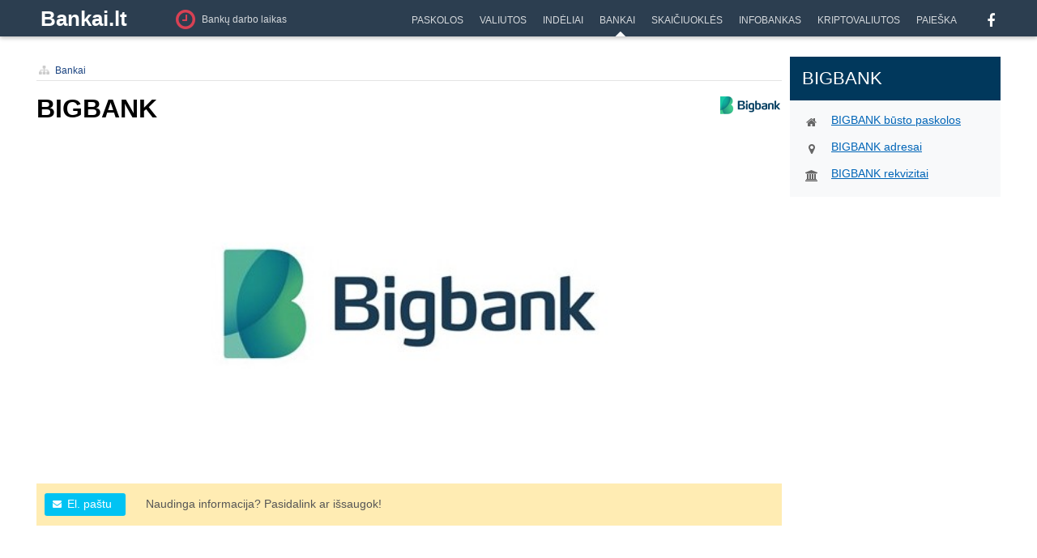

--- FILE ---
content_type: text/html; charset=utf-8
request_url: https://www.bankai.lt/bankai/bigbank
body_size: 9647
content:
<!DOCTYPE html PUBLIC "-//W3C//DTD XHTML 1.0 Transitional//EN" "http://www.w3.org/TR/xhtml1/DTD/xhtml1-transitional.dtd">
<html xmlns="http://www.w3.org/1999/xhtml" lang="lt-LT" xml:lang="lt-LT">
<head>
	<title>BIGBANK</title>

	<meta http-equiv="Content-Type" content="text/html; charset=UTF-8" />
	<meta http-equiv="content-language" content="lt" />
	<meta name="viewport" content="width=device-width, initial-scale=1.0, maximum-scale=1.0, user-scalable=no" />
	<meta http-equiv="X-UA-Compatible" content="IE=edge,chrome=1" />
	<meta http-equiv="imagetoolbar" content="no" />
	<meta name="author" content="Bankai.lt" />
	<meta name="description" content="Estijoje 1992 metais įkurtas bankas BIGBANK AS Lietuvoje veikia kaip užsienio banko filialas ir sėkmingai specializuojasi vartojimo paskolų srityje." />

	<meta property="og:title" content="BIGBANK" />
	<meta property="og:type" content="website" />
	<meta property="og:url" content="https://www.bankai.lt/bankai/bigbank" />
	<meta property="og:image" content="https://www.bankai.lt/upload/bankai/big/2015/07/bigbank-lietuva-1612.jpg" />
	<meta property="og:site_name" content="Bankai.lt" />
	<meta property="og:description" content="Estijoje 1992 metais įkurtas bankas BIGBANK AS Lietuvoje veikia kaip užsienio banko filialas ir sėkmingai specializuojasi vartojimo paskolų srityje." />
	<meta property="fb:admins" content="1527547967"/>
	<meta property="fb:app_id" content="880298481992814" />
	<base href="https://www.bankai.lt/" />
	<link rel="shortcut icon" href="https://www.bankai.lt/favicon.ico" />

	<script type="text/javascript">
	var jQl={ q:[],dq:[],gs:[],ready:function(a){ "function"==typeof a&&jQl.q.push(a);return jQl },getScript:function(a,c){ jQl.gs.push([a,c]) },unq:function(){ for(var a=0;a<jQl.q.length;a++)jQl.q[a]();jQl.q=[] },ungs:function(){ for(var a=0;a<jQl.gs.length;a++)jQuery.getScript(jQl.gs[a][0],jQl.gs[a][1]);jQl.gs=[] },bId:null,boot:function(a){ "undefined"==typeof window.jQuery.fn?jQl.bId||(jQl.bId=setInterval(function(){ jQl.boot(a) },25)):(jQl.bId&&clearInterval(jQl.bId),jQl.bId=0,jQl.unqjQdep(),jQl.ungs(),jQuery(jQl.unq()), "function"==typeof a&&a()) },booted:function(){ return 0===jQl.bId },loadjQ:function(a,c){ setTimeout(function(){ var b=document.createElement("script");b.src=a;document.getElementsByTagName("head")[0].appendChild(b) },1);jQl.boot(c) },loadjQdep:function(a){ jQl.loadxhr(a,jQl.qdep) },qdep:function(a){ a&&("undefined"!==typeof window.jQuery.fn&&!jQl.dq.length?jQl.rs(a):jQl.dq.push(a)) },unqjQdep:function(){ if("undefined"==typeof window.jQuery.fn)setTimeout(jQl.unqjQdep,50);else{ for(var a=0;a<jQl.dq.length;a++)jQl.rs(jQl.dq[a]); jQl.dq=[] } },rs:function(a){ var c=document.createElement("script");document.getElementsByTagName("head")[0].appendChild(c);c.text=a },loadxhr:function(a,c){ var b;b=jQl.getxo();b.onreadystatechange=function(){ 4!=b.readyState||200!=b.status||c(b.responseText,a) };try{ b.open("GET",a,!0),b.send("") }catch(d){  } },getxo:function(){ var a=!1;try{ a=new XMLHttpRequest }catch(c){ for(var b=["MSXML2.XMLHTTP.5.0","MSXML2.XMLHTTP.4.0","MSXML2.XMLHTTP.3.0","MSXML2.XMLHTTP","Microsoft.XMLHTTP"],d=0;d<b.length;++d){ try{ a= new ActiveXObject(b[d]) }catch(e){ continue }break } }finally{ return a } } };if("undefined"==typeof window.jQuery){ var $=jQl.ready,jQuery=$;$.getScript=jQl.getScript };
	jQl.loadjQ('https://www.bankai.lt/brain/js/jquery.min.js');
	jQl.loadjQdep('https://www.bankai.lt/cache/js/script-251002002133.js');
	</script>

<!-- Google tag (gtag.js) -->
<script async src="https://www.googletagmanager.com/gtag/js?id=G-BQLE0YV8C4"></script>
<script>
  window.dataLayer = window.dataLayer || [];
  function gtag(){ dataLayer.push(arguments); }
  gtag('js', new Date());

  gtag('config', 'G-BQLE0YV8C4');
</script>

	<link rel="stylesheet" type="text/css" href="https://www.bankai.lt/cache/css/style-251205130924.css" />
	<link rel="stylesheet" type="text/css" href="https://www.bankai.lt/brain/css/font-awesome.min.css" />
	<!-- Indėlių palyginimo lentelės stiliai -->
	<link rel="stylesheet" href="brain/css/deposit-comparison.css">

	<!-- Indėlių palyginimo lentelės funkcionalumas (po jQuery) -->
	<script src="brain/js/deposit-comparison.js"></script>
	

                        
<script async src="https://pagead2.googlesyndication.com/pagead/js/adsbygoogle.js?client=ca-pub-8442743417425624"
     crossorigin="anonymous"></script>
	 
<script async src="https://fundingchoicesmessages.google.com/i/pub-8442743417425624?ers=1" nonce="C6WveqzIMy4IeLqg9n5m0A"></script><script nonce="C6WveqzIMy4IeLqg9n5m0A">(function() {function signalGooglefcPresent() {if (!window.frames['googlefcPresent']) {if (document.body) {const iframe = document.createElement('iframe'); iframe.style = 'width: 0; height: 0; border: none; z-index: -1000; left: -1000px; top: -1000px;'; iframe.style.display = 'none'; iframe.name = 'googlefcPresent'; document.body.appendChild(iframe);} else {setTimeout(signalGooglefcPresent, 0);}}}signalGooglefcPresent();})();</script>
<!-- HEAD -->
    <script src="https://securepubads.g.doubleclick.net/tag/js/gpt.js" async></script>
    <script>
        window.googletag = window.googletag || {cmd: []};
        googletag.cmd.push(function () {
            
            // responsive positions
            if(window.innerWidth > 1000) {
        googletag.defineSlot('/147246189,23115014751/bankai.lt_980x250_desktop_top', [[970,250],[970,90],[728,90],[970,200],[970,120],[950,90],[728,100],[728,250],[980,250]], 'bankai_lt_980x250_responsive').addService(googletag.pubads());            
        googletag.defineSlot('/147246189,23115014751/bankai.lt_300x600_sidebar_1', [[300,600],[160,600],[300,250],[300,300]], 'bankai_lt_300x600_responsive').addService(googletag.pubads());            
        googletag.defineSlot('/147246189,23115014751/bankai.lt_980x250_desktop_top_valiuta_2', [[970,250],[970,90],[728,90],[970,200],[970,120],[950,90],[728,100],[728,250],[980,250]], 'bankai_lt_980x250_valiuta_responsive').addService(googletag.pubads());            
        googletag.defineSlot('/147246189,23115014751/bankai.lt_300x600_sidebar_valiuta_2', [[300,600],[160,600],[300,250],[300,300]], 'bankai_lt_300x600_valiuta_responsive').addService(googletag.pubads());            

            } else {

        googletag.defineSlot('/147246189,23115014751/bankai.lt_300x250_mobile_1', [[300,250],[336,280],[250,250]], 'bankai_lt_980x250_responsive').addService(googletag.pubads());            
        googletag.defineSlot('/147246189,23115014751/bankai.lt_300x250_mobile_2', [[300,250],[336,280],[250,250]], 'bankai_lt_300x600_responsive').addService(googletag.pubads());            
        googletag.defineSlot('/147246189,23115014751/bankai.lt_300x250_mobile_top_valiuta_2', [[300,250],[336,280],[250,250]], 'bankai_lt_980x250_valiuta_responsive').addService(googletag.pubads());            
        googletag.defineSlot('/147246189,23115014751/bankai.lt_300x250_mobile_bottom_valiuta_2', [[300,250],[336,280],[250,250]], 'bankai_lt_300x600_valiuta_responsive').addService(googletag.pubads());      


            }
            
            // non-responsive positions
            
            googletag.pubads().enableSingleRequest();
            googletag.pubads().disableInitialLoad();
            googletag.enableServices();
        });
    </script>
<script async src="https://stpd.cloud/saas/7324"></script>


</head>
<body>
	


<a name="t"></a>


<div id="website">

	<div id="bar">
		<div class="wrapper">
			<div class="wB">
				<div class="lighter mobile-open show960"><a href="#mobile-menu" class="button"><i class="fa fa-bars"></i></a></div>
                
    <div class="fl logo" id="ma-1"><a href="https://www.bankai.lt/">Bankai.lt</a></div>

    <div class="s12 zemelapis" id="ma-1119"><a href="https://www.bankai.lt/adresai"><i class="fa fa-clock-o pull-left"></i><span class="long">Bankų darbo laikas</span><span class="short">Bankų darbo laikas</span></a></div>
    <div class="fr hide960" style="margin-left:15px;">
    <div class="share social">
		<div class="black">
			<a href="https://www.facebook.com/bankai.lt" target="_blank"><i class="fa fa-facebook"></i></a>
			<div class="c"></div>
		</div>
		<div class="c"></div>
    </div>
</div>

				
	<ul class="nav">
	    <li class="item m8" rel="8" id="ma-1255"><a href="https://www.bankai.lt/search"><span>Paieška</span></a></li>
	    <li class="item m7" rel="7" id="ma-1237"><a href="https://www.bankai.lt/kriptovaliutos"><span>Kriptovaliutos</span></a></li>
	    <li class="item m6" rel="6" id="ma-1121"><a href="https://www.bankai.lt/infobankas"><span>Infobankas</span></a></li>
	    <li class="item m5" rel="5" id="ma-1188"><a href="https://www.bankai.lt/skaiciuokles"><span>Skaičiuoklės</span></a></li>
	    <li class="item m4" rel="4" id="ma-1196"><a href="https://www.bankai.lt/bankai"><span>Bankai</span></a></li>
	    <li class="item m3" rel="3" id="ma-1115"><a href="https://www.bankai.lt/indeliai"><span>Indėliai</span></a></li>
	    <li class="item m2" rel="2" id="ma-1116"><a href="https://www.bankai.lt/valiutos"><span>Valiutos</span></a></li>
	    <li class="item m1" rel="1" id="ma-1117"><a href="https://www.bankai.lt/paskolos"><span>Paskolos</span></a></li>
	    
	
	</ul>
	

				<div class="c"></div>
			</div>
		</div>
	</div>
	
    
	
<div class="case">
	<div id="container">
		<div id="content-wrap">
			<div id="content">
				<div class="wrapper">
					<div class="vidinis">
						<div class="wide-wrapper">
							<div class="wide-fluid">
								<div class="turinys">
									
	
	
	
	

	

	

    <div class="w1000">
      
      <div class="navigacija" style="margin-bottom:10px;border-bottom:1px solid #e4e4e4;">
        <ul><li><a href="bankai"><i class="fa fa-sitemap"></i>Bankai</a></li></ul><div class="c"></div>
      </div>
      <div>
        <div style="float:left;">
          <h1>BIGBANK</h1>
        </div>
        <div style="float:right;">
          <img src="https://www.bankai.lt/upload/bankai/logotipai/original/2015/07/bigbank-logo-mid-17401.png" border="0" alt="BIGBANK logotipas" style="height:36px;">
        </div>
        <div class="c"></div>
      </div>
      
    
      <div class="infobox" style="margin-top:10px;">
			
        <div class="dEil">
			
          <div class="kEil w560">
            <div class="naujiena">
              <div class="tekstas" style="margin-bottom:20px;">
                
                
                <div style="margin-bottom:15px;">
                  <img src="https://www.bankai.lt/upload/bankai/large/2015/07/bigbank-lietuva-1612.jpg" border="0" width="100%" alt="">
                  <div class="ntP"></div>
                </div>
                
                <div class="c"></div>
                
              </div>
            </div>
          </div>

        </div>

      </div>
      
      
    <div class="share social">
		<div class="mini ylw">
			<div class="fl" style="margin-right:5px;"><div class="fb-share-button" data-href="https://www.bankai.lt/bankai/bigbank" data-size="large" data-layout="button_count"></div></div>
			<div class="fl email"><a href="https://www.bankai.lt/bankai/bigbank"><i class="fa fa-envelope"></i><span class="t">El. paštu</span><span class="s"></span></a></div>
			<div class="fl s14 text">Naudinga informacija? Pasidalink ar išsaugok!</div>
			<div class="c"></div>
		</div>
    </div>

    </div>

    
<div class="ripe-modal modal-box-social-pastas">
	<div style="padding:7px;">
    <div class="popup-inside">
        <div class="popup-content">
            <div class="hD">
                <div class="clo"><a href="#" class="b-close">Uždaryti</a></div>
                <div class="photo-name">Siųsti nuorodą draugui</div>
                <div class="c"></div>
            </div>
			<form name="forma-pastas" id="forma-pastas">
            <div style="padding:0px 0px 30px 0px;">
            	<div class="formele">
            		
					<div class="kMo">
						<div class="eW">
							<div class="title">Jūsų el. paštas:</div>
							<div class="field"><div><input type="text" name="pastas_siuntejas" id="pastas_siuntejas" class="laukelis"></div></div>
							<div class="c"></div>
						</div>
						<div class="eW">
							<div class="title">Gavėjo el. paštas:</div>
							<div class="field"><div><input type="text" name="pastas_gavejas" id="pastas_gavejas" class="laukelis"></div></div>
							<div class="c"></div>
						</div>
						<div class="eW">
							<div class="title">Jūsų žinutė:</div>
							<div class="field"><div><textarea name="pastas_tekstas" id="pastas_tekstas" class="laukelis"></textarea></div></div>
							<div class="c"></div>
						</div>
					</div>
					<div class="" style="background:none;border-bottom:1px solid #eee;padding:9px 20px 7px 20px;position:relative;">
						<div style="position:absolute;left:20px;top:10px;"><img src="brain/images/website/icon-url.png"></div>
						<div style="margin-left:20px;"><input type="text" name="pastas_nuoroda" id="pastas_nuoroda" readonly="readonly" class="cgd s12" value="https://www.bankai.lt/bankai/bigbank" style="width:100%;padding:4px;border:none;"></div>
						<div class="c"></div>
					</div>
					<div class="s16" style="padding:15px 20px 5px 22px;">BIGBANK. Estijoje 1992 metais įkurtas bankas BIGBANK AS Lietuvoje veikia kaip užsienio banko filialas ir sėkmingai specializuojasi vartojimo paskolų srityje....</div>
					<div class="c"></div>
					<div class="atsakyti" style="margin-top:20px;margin-left:20px;">
						<input type="submit" name="submit-pastas" id="submit-pastas" value="Siųsti laišką" class="bTn bBl">
					</div>
					
            	</div>
            	<div class="s16 pranesimas pN n">
					<div>Jūsų laiškas sėkmingai nusiųstas nurodytam gavėjui.</div>
            	</div>
            </div>
            </form>

            <div id="l" style="display:none;">
                <div class="photo-loader">Prašome palaukti...</div>
            </div>
        </div>
    </div>
    </div>
</div>
<div id="sharrre" style="display:none;"></div>
<script type="text/javascript">

	$(document).ready(function(){
    	$(".share.social .facebook a").click(function(e) {
    		e.preventDefault();
    		if ('https://www.bankai.lt/bankai/bigbank'!='') {
    			openWindow('https://www.facebook.com/sharer/sharer.php?u=https://www.bankai.lt/bankai/bigbank&display=popup&ref=plugin', 600, 600);
    		}
    	});

		$('.share.social .email a').click(function(e){
			e.preventDefault();
			validatorPastas.resetForm();
        	
        	$("#forma-pastas .formele").show();
        	$("#forma-pastas .pranesimas").hide();
			$('#forma-pastas .laukelis').val('');
			
            $('.modal-box-social-pastas').bPopup({
                modalClose: false,
            	follow: [true, false],
            	position: [0,'auto'],
            	followSpeed: 0,
            	positionStyle: 'absolute'
        	});
		});
        var validatorPastas = '';
        
        function deferValidateSocial() {
	        if ($.fn.validate) {
		        
		        validatorPastas = $("#forma-pastas").validate({
		            rules: {
		                pastas_siuntejas: { required: true, email: true  },
		                pastas_gavejas: { required: true, email: true },
		                pastas_tekstas: { required: true }
		            },
		            messages: {
		                pastas_siuntejas: { required: "Būtinas.", email: "Neteisingas el. pašto formatas." },
		                pastas_gavejas: { required: "Būtinas.", email: "Neteisingas el. pašto formatas." },
		                pastas_tekstas: { required: "Būtinas." }
		            },
		            errorPlacement: function(error, element) {
		                error.appendTo( element.parent().parent() );
		            },
		            success: function(label) {
		                    label.remove();
		            },
		            submitHandler: function() {
		                $.ajax({
		                    url: "ajax.php",
		                    global: false,
		                    type: "get",
		                    data: { komanda: 'social_pastas', lang: '1lt', duomenys: $("#forma-pastas").serialize() },
					        dataType: "jsonp",
					        async:true,
		                    success: function(r) {
		                    	$("#forma-pastas .formele").hide();
		                    	$("#forma-pastas .pranesimas").show();
		                    	$('.social .email a[href="https://www.bankai.lt/bankai/bigbank"] .s').html(r.kiekis);
		                    }
		                });
		            }
		        });
	        
	        } else {
	        	setTimeout(function() { deferValidateSocial() }, 50);
	        }
        }
        deferValidateSocial();
        
        function showShareCount(site, count) {
        	//if (count > 0) {
        		$(".share.social ."+site+" .s").html(count);
        	//}
        }
        
        function deferShare() {
	        if ($.fn['sharrre']) {
		        
				$('#sharrre').sharrre({
				  share: {
				    facebook: true,
				  },
				  render: function(api, options){
				  	showShareCount('facebook',options.count.facebook + 0);
				  },
				  enableHover: false,
				  url: 'https://www.bankai.lt/bankai/bigbank'
				});
				
	        } else {
	        	setTimeout(function() { deferShare() }, 50);
	        }
        }
        deferShare();
        
	});
</script>

    


    <div class="tekstas" style="margin-bottom:20px;">
        
    </div>
    
    
	
	<script type="text/javascript">
        $(document).ready(function(){
			$("table.pilka td").hover(
			  function () {
			    $(this).parent().children().css("background","#e2e2e2");
			  }, 
			  function () {
			    $(this).parent().children().css("background","");
			  }
			);
        });
	</script>
	

	
	
	
	
	
	<div class="c"></div>


								</div>
							</div>
						</div>
						<div class="wide-static">
							
	<div class="block" style="">
		
		<div class="b-danske spalvos">
			<div class="tarpeliai">
			
			
<div class="">
	<div class="rub">
    <div class="title">BIGBANK</div>
    <div class="ruib" style="padding:15px 0px 5px 0px;">
      <div class="rui" style="display:none;"><i class="fa fa-info"></i><span><a href="bankai/bigbank">BIGBANK</a></span></div>
      <div class="rui"><i class="fa fa-home"></i><span><a href="paskolos/busto/bigbank">BIGBANK būsto paskolos</a></span></div>
      
      
      <div class="rui"><i class="fa fa-map-marker"></i><span><a href="adresai/bigbank">BIGBANK adresai</a></span></div>
      <div class="rui"><i class="fa fa-university"></i><span><a href="adresai/bigbank/rekvizitai">BIGBANK rekvizitai</a></span></div>
      
      
      
    </div>
  </div>
</div>


			</div>
		</div>

	</div>
	

						</div>
						<div class="c"></div>
					</div>
				</div>
			</div>
		</div>
	</div>
	<div class="c"></div>
</div>

	
	
    <div class="bgwf">
        <div id="wF">
            <div class="wrapper">
                <div class="short">
                    <div class="tc cwo8" style="margin-bottom:10px;font-size:32px;"><i class="fa fa-microphone"></i></div>
                    <div class="s12 cwo8" style="padding:5px 0px 10px 0px;">
                        <div style="font-size:17px;margin-bottom:15px;">Konsultacijos</div>
                        <div class="cwo6" style="font-size:13px;margin-bottom:5px;">Rašykite mums el. paštu</div>
                        <div class="ru" style="font-size:15px;"><strong><a href="">info@bankai.lt</a></strong></div>
                    </div>
                    <div class="c"></div>
                </div>
                <div class="s11 cg long">

		<div class="fM">
			<div class="fP"><a href="https://www.bankai.lt/indeliai"><span>Indėliai</span></a></div>
			<ul>
    
    <li><a href="indeliai/indeliu-palukanos" class=""><span>Indėliai, palūkanų palyginimas<i class="fa fa-arrow-circle-left"></i></span></a></li>
    
    
    <li><a href="indeliai/indeliu-skaiciuokle" class=""><span>Indėlių skaičiuoklė</span></a></li>
    
    
    <li><a href="indeliai/indeliu-draudimas" class=""><span>Indėlių draudimas</span></a></li>
    
    
    <li><a href="https://www.bankai.lt/indeliai/indeliu-palukanos/klausimai-atsakymai" class=""><span>Indėlių konsultacijų centras</span></a></li>
    
    
    <li><a href="indeliai/indeliu-naujienos" class=""><span>Indėlių naujienos</span></a></li>
    
    
</ul>
			<div class="fP"><a href="https://www.bankai.lt/adresai"><span>Bankų adresai, darbo laikas</span></a></div>
			<ul>
    
</ul>
			<div class="fP"><a href=""><span></span></a></div>
			<ul></ul>
		</div>
		<div class="fM">
			<div class="fP"><a href="https://www.bankai.lt/valiutos"><span>Valiutos</span></a></div>
			<ul>
    
    <li><a href="valiutos/valiutu-skaiciuokle" class=""><span>Valiutų kursų skaičiuoklė<i class="fa fa-arrow-circle-left"></i></span></a></li>
    
    
    <li><a href="valiutos/valiutu-kursai" class=""><span>Valiutų kursai<i class="fa fa-arrow-circle-left"></i></span></a></li>
    
    
    <li><a href="valiutos/buhalteriniai-valiutu-kursai" class=""><span>Buhalteriniai valiutų kursai</span></a></li>
    
    
    <li><a href="valiutos/valiutu-kursai-bankuose" class=""><span>Valiutų kursų palyginimas<i class="fa fa-arrow-circle-left"></i></span></a></li>
    
    
    <li><a href="https://www.bankai.lt/valiutos/valiutu-kursai/klausimai-atsakymai" class=""><span>Valiutų konsultacijų centras</span></a></li>
    
    
    <li><a href="valiutos/valiutu-naujienos" class=""><span>Valiutų naujienos</span></a></li>
    
    
    <li><a href="valiutos/valiutu-kitimo-grafikai" class=""><span>Valiutų kursų kitimo grafikai</span></a></li>
    
    
    <li><a href="euro-banknotu-apsauga" class=""><span>Euro banknotų apsaugos požymiai</span></a></li>
    
    
    <li><a href="svaro-banknotu-apsauga" class=""><span>Svaro banknotų apsaugos požymiai</span></a></li>
    
    
    <li><a href="jav-dolerio-banknotu-apsauga" class=""><span>JAV dolerio banknotų apsaugos požymiai</span></a></li>
    
    
    <li><a href="sveicarijos-franko-banknotu-apsauga" class=""><span>Šveicarijos franko banknotų apsaugos požymiai</span></a></li>
    
    
    <li><a href="valiutos/banknotai" class=""><span>Valiutų banknotai</span></a></li>
    
    
    <li><a href="https://www.bankai.lt/kriptovaliutos" class=""><span>Kriptovaliutos<i class="fa fa-arrow-circle-left"></i></span></a></li>
    
    
    <li><a href="valiutos/valiutos-keityklos" class=""><span>Valiutos keityklos<i class="fa fa-arrow-circle-left"></i></span></a></li>
    
    
</ul>
			<div class="fP"><a href=""><span></span></a></div>
			<ul></ul>
			<div class="fP"><a href="https://www.bankai.lt/skaiciuokles"><span>Skaičiuoklės</span></a></div>
			<ul>
    
    <li><a href="skaiciuokles/atlyginimo" class=""><span>Atlyginimo ir mokesčių skaičiuoklė</span></a></li>
    
    
    <li><a href="skaiciuokles/individualios-veiklos" class=""><span>Individualios veiklos mokesčių skaičiuoklė</span></a></li>
    
    
    <li><a href="skaiciuokles/pvm" class=""><span>PVM skaičiuoklė</span></a></li>
    
    
</ul>
		</div>
		<div class="fM">
			<div class="fP"><a href="https://www.bankai.lt/paskolos"><span>Paskolos</span></a></div>
			<ul>
    
    <li><a href="paskolos/busto" class=""><span>Būsto paskolų palyginimas 2025 m.<i class="fa fa-arrow-circle-left"></i></span></a></li>
    
    
    <li><a href="paskolos/klientu-salygos" class=""><span>Būsto paskolų sąlygos 2025 m.<i class="fa fa-arrow-circle-left"></i></span></a></li>
    
    
    <li><a href="paskolos/vartojimo" class=""><span>Vartojimo paskolų palyginimas</span></a></li>
    
    
    <li><a href="paskolos/busto-paskolos-skaiciuokle" class=""><span>Būsto paskolos skaičiuoklė<i class="fa fa-arrow-circle-left"></i></span></a></li>
    
    
    <li><a href="https://www.bankai.lt/paskolos/busto/klausimai-atsakymai" class=""><span>Būsto paskolų konsultacijų centras</span></a></li>
    
    
    <li><a href="paskolos/tarpbankines-palukanu-normos" class=""><span>Tarpbankinės palūkanos<i class="fa fa-arrow-circle-left"></i></span></a></li>
    
    
    <li><a href="paskolos/busto-paskolos-istatymas" class=""><span>Būsto paskolos įstatymas</span></a></li>
    
    
    <li><a href="paskolos/atsakingojo-skolinimo-nuostatai" class=""><span>Atsakingo skolinimo nuostatai</span></a></li>
    
    
    <li><a href="paskolos/paramos-bustui-isigyti-ir-issinuomoti-istatymas" class=""><span>Parama būstui</span></a></li>
    
    
    <li><a href="paskolos/paskolu-naujienos" class=""><span>Paskolų naujienos</span></a></li>
    
    
    <li><a href="paskolos/paskola-verslui" class=""><span>Paskola verslui</span></a></li>
    
    
</ul>
			<div class="fP"><a href="https://www.bankai.lt/infobankas"><span>Infobankas</span></a></div>
			<ul>
    
    <li><a href="infobankas/atsiliepimai" class=""><span>Atsiliepimai apie bankus<i class="fa fa-arrow-circle-left"></i></span></a></li>
    
    
    <li><a href="infobankas/naujienos" class=""><span>Bankų naujienos</span></a></li>
    
    
    <li><a href="infobankas/banku-istatymas" class=""><span>Bankų įstatymas</span></a></li>
    
    
    <li><a href="https://www.bankai.lt/nuotraukos/" class=""><span>Bankų nuotraukos</span></a></li>
    
    
    <li><a href="infobankas/dienos-mintys" class=""><span>Dienos mintys</span></a></li>
    
    
</ul>
		</div>
		<div class="c"></div>
<div class="c"></div></div>
                <div class="c"></div>
            </div>
        </div>
    </div>
    <div id="sF">
        <div class="wrapper">
            <div class="fl short">
                <div class="fl" style="width:35px; padding-top:5px;"><img src="https://www.bankai.lt/brain/images/website/lietuvisko-kapitalo-imone-bn.png" width="25" height="25" border="0" alt="Projektą valdo ir vysto lietuviško kapitalo įmonė" title="Projektą valdo ir vysto lietuviško kapitalo įmonė" /></div>
                <div class="fl s11 cgl" style="width:160px;padding:5px 0px 10px 0px;line-height:15px;">Lietuviško kapitalo projektas.<br />Rinkis paslaugą lietuvišką!</div>
                <div class="c"></div>
            </div>
            <div class="fl s11 cg long" style="line-height:15px;">2008-2025 © Bankai.lt - bankinių paslaugų palyginimo portalas Lietuvoje. Visos teisės saugomos. Kopijuoti ir platinti informaciją yra draudžiama, nebent gavus raštišką sutikimą. Buveinės adresas: K. Baršausko 59, LT-51423 Kaunas, Lietuva (Kauno mokslo ir technologijų parkas).</div>
            <div class="c"></div>
        </div>
    </div>


</div>


<nav id="mobile-menu">
	<div class="mml">
	
		<div id="mBar">
			<div class="lighter mobile-close"><a href="#" class="button"><i class="fa fa-bars"></i></a></div>
			<div class="fl logo"><a href="https://www.bankai.lt/">Bankai.lt</a></div>
			<div class="c"></div>
		</div>
		<div class="mline"></div>
		<div class="mbox">
			<ul>
			    <li class="c6"><a href="https://www.bankai.lt/paskolos"><i class="fa fa-arrow-circle-right"></i><span>Paskolos</span></a></li>
			    <li class="c5"><a href="https://www.bankai.lt/valiutos"><i class="fa fa-arrow-circle-right"></i><span>Valiutos</span></a></li>
			    <li class="c1"><a href="https://www.bankai.lt/indeliai"><i class="fa fa-arrow-circle-right"></i><span>Indėliai</span></a></li>
			    <li class="c8"><a href="https://www.bankai.lt/adresai"><i class="fa fa-arrow-circle-right"></i><span>Bankų adresai, darbo laikas</span></a></li>
			    <li class="c9"><a href="https://www.bankai.lt/bankams"><i class="fa fa-arrow-circle-right"></i><span>Bankams</span></a></li>
			    <li class="c1"><a href="https://www.bankai.lt/bankai"><i class="fa fa-arrow-circle-right"></i><span>Bankai</span></a></li>
			    <li class="c5"><a href="https://www.bankai.lt/skaiciuokles"><i class="fa fa-arrow-circle-right"></i><span>Skaičiuoklės</span></a></li>
			    <li class="c7"><a href="https://www.bankai.lt/infobankas"><i class="fa fa-arrow-circle-right"></i><span>Infobankas</span></a></li>
			    <li class="c1"><a href="https://www.bankai.lt/greituju-kreditu-bendroves"><i class="fa fa-arrow-circle-right"></i><span>Greitieji kreditai</span></a></li>
			    <li class="c8"><a href="https://www.bankai.lt/pavedimai"><i class="fa fa-arrow-circle-right"></i><span>Pavedimų įkainių palyginimas bankuose</span></a></li>
			    <li class="c1"><a href="https://www.bankai.lt/"><i class="fa fa-arrow-circle-right"></i><span>Pavedimai</span></a></li>
			    <li class="c1"><a href="https://www.bankai.lt/padeka"><i class="fa fa-arrow-circle-right"></i><span>Paremkite Bankai.lt turinį</span></a></li>
			    <li class="c1"><a href="https://www.bankai.lt/kriptovaliutos"><i class="fa fa-arrow-circle-right"></i><span>Kriptovaliutos</span></a></li>
			    <li class="c1"><a href="https://www.bankai.lt/search"><i class="fa fa-arrow-circle-right"></i><span>Paieška</span></a></li>
			    <li class="c1"><a href="https://www.bankai.lt/valiutos/valiutos-keityklos"><i class="fa fa-arrow-circle-right"></i><span>Valiutos keityklos</span></a></li>
			    
			</ul>
		</div>
	</div>
	<div class="mmr"></div>
</nav>

	
<div class="ripe-modal ripe-photo">
	<div style="padding:7px;">
	    <div class="popup-inside">
	        <div class="popup-content">
	            <div class="hD">
	                <div class="photo-name">&nbsp;</div>
	                <div class="clo s16"><span class="b-close">Uždaryti</span></div>
	                <div class="c"></div>
	            </div>
	            <div style="padding:0px 0px 10px 0px;">
	            	<div class="pG" style="padding:0px;position:relative;">
	                    <div style="z-index:1005;position:absolute;width:100%;">
	                        <div class="fl tl" style="width:50%;height:auto;" rel="prev" id="ripe-nav-prev"><a href="#" class="ripe-nav" rel="prev" title="Atgal"><img src="https://www.bankai.lt/brain/images/website/spacer.png" width="100%" height="100%" border="0" alt="Atgal" /></a></div>
	                        <div class="fr tr" style="width:50%;height:auto;" rel="next" id="ripe-nav-next"><a href="#" class="ripe-nav" rel="next" title="Pirmyn"><img src="https://www.bankai.lt/brain/images/website/spacer.png" width="100%" height="100%" border="0" alt="Pirmyn" /></a></div>
	                        <div class="c"></div>
	                    </div>
	                    <div class="photo-container"><img data-src="https://www.bankai.lt/brain/images/website/photo-container.png" class="lazyload"></div>
	                    <div id="l" style="display:none;">
	                        <div class="photo-loader">Prašome palaukti...</div>
	                    </div>
	            	</div>
	                <div style="padding:10px 20px 10px 20px;">
	                	<div class="s16" style="position:relative;">
	                        <div style="position:absolute;left:0px;top:0px;"><a href="#" class="ripe-nav" rel="prev">Atgal</a>&nbsp;</div>
	                        <div style="position:absolute;right:0px;top:0px;">&nbsp;<a href="#" class="ripe-nav" rel="next">Pirmyn</a></div>
	                        <div class="tc" id="h"></div>
	                    </div>
	                </div>
	            </div>
	        </div>
	    </div>
    </div>
</div>
    
<script type="text/javascript">

	$(document).ready(function() {
		$(document).on({
		    mouseenter: function () {
					$(this).addClass("hover");
		    },
		    mouseleave: function () {
			    	$(this).removeClass("hover");
		    }
		}, ".hoverable .tline, .hoverable .list_row, .hoverable .rowline");
		$('.mobile-open a').click(function(e){
			e.preventDefault();
			$('#mobile-menu').show();
			$('#website').addClass('mobile-open');
		});
		$('.mobile-close a, .mmr').click(function(e){
			e.preventDefault();
			$('#mobile-menu').hide();
			$('#website').removeClass('mobile-open');
		});
    	$("#ma-1196 a").before('<i class="fa fa-caret-up"></i>'); 
		$('.track').click(function(e){
			var className = this.className.split(/\s+/);
			var filename = className[1];
			if ($(this).attr('target')=='_blank') {
				var url = '';
			} else {
				e.preventDefault();
				var url = $(this).attr('href');
			}
	        $.ajax({
		        url: "ajax.php",
		        global: false,
		        type: "get",
		        data: { komanda: 'track', lang: '1lt', url: url, filename: filename },
		        async:true,
	            success: function(r) {
	                if (url) document.location.href = url;
	            }
	        });
		});
		
		$.ajax({
		    url: "https://www.bankai.lt/ajax.php",
		    global: false,
		    type: "get",
		    data: {komanda: 'menu',lang:'1lt'},
		    dataType: "jsonp",
		    async: true,
		    success: function (r) {
				if (r.html) $('body').append(r.html);
		    }
		});
		
	});
	
</script>

<a href="#" class="btt">Į viršų</a>
<script type="text/javascript">
    $(document).ready(function(){
		var offset = 220;
		var duration = 500;
		$(window).scroll(function() {
			if ($(this).scrollTop() > offset) {
				$('.btt').fadeIn(duration);
			} else {
				$('.btt').fadeOut(duration);
			}
		});
		
		$('.btt').click(function(event) {
			event.preventDefault();
			$('html, body').animate({scrollTop: 0}, duration);
			return false;
		});
    });
</script>



<script src="brain/js/lazysizes.min.js" async></script>
</body>
</html>


































		        		







































--- FILE ---
content_type: text/html; charset=utf-8
request_url: https://www.google.com/recaptcha/api2/aframe
body_size: 265
content:
<!DOCTYPE HTML><html><head><meta http-equiv="content-type" content="text/html; charset=UTF-8"></head><body><script nonce="C9o_gAjnLJxgAeQWVoQoog">/** Anti-fraud and anti-abuse applications only. See google.com/recaptcha */ try{var clients={'sodar':'https://pagead2.googlesyndication.com/pagead/sodar?'};window.addEventListener("message",function(a){try{if(a.source===window.parent){var b=JSON.parse(a.data);var c=clients[b['id']];if(c){var d=document.createElement('img');d.src=c+b['params']+'&rc='+(localStorage.getItem("rc::a")?sessionStorage.getItem("rc::b"):"");window.document.body.appendChild(d);sessionStorage.setItem("rc::e",parseInt(sessionStorage.getItem("rc::e")||0)+1);localStorage.setItem("rc::h",'1766499190027');}}}catch(b){}});window.parent.postMessage("_grecaptcha_ready", "*");}catch(b){}</script></body></html>

--- FILE ---
content_type: text/css
request_url: https://www.bankai.lt/cache/css/style-251205130924.css
body_size: 59536
content:
.select2-container{margin:0;position:relative;display:inline-block;zoom:1;*display:inline;vertical-align:middle}.nooo{}.select2-container,.select2-drop,.select2-search,.select2-search input{-webkit-box-sizing:border-box;-moz-box-sizing:border-box;box-sizing:border-box}.select2-container .select2-choice{display:block;height:26px;padding:4px 0 4px 11px;overflow:hidden;position:relative;border:1px solid #ccc;white-space:nowrap;line-height:26px;color:#444;text-decoration:none;background-clip:padding-box;-webkit-touch-callout:none;-webkit-user-select:none;-moz-user-select:none;-ms-user-select:none;user-select:none;background-color:#fff}html[dir="rtl"] .select2-container .select2-choice{padding:0 8px 0 0}.select2-container.select2-drop-above .select2-choice{border-bottom-color:#aaa}.select2-container.select2-allowclear .select2-choice .select2-chosen{margin-right:42px}.select2-container .select2-choice > .select2-chosen{margin-right:26px;display:block;overflow:hidden;white-space:nowrap;text-overflow:ellipsis;float:none;width:auto}html[dir="rtl"] .select2-container .select2-choice > .select2-chosen{margin-left:26px;margin-right:0}.select2-container .select2-choice abbr{display:none;width:12px;height:12px;position:absolute;right:24px;top:8px;font-size:1px;text-decoration:none;border:0;background:url('select2.png') right top no-repeat;cursor:pointer;outline:0}.select2-container.select2-allowclear .select2-choice abbr{display:inline-block}.select2-container .select2-choice abbr:hover{background-position:right -11px;cursor:pointer}.select2-drop-mask{border:0;margin:0;padding:0;position:fixed;left:0;top:0;min-height:100%;min-width:100%;height:auto;width:auto;opacity:0;z-index:9998;background-color:#fff;filter:alpha(opacity=0)}.select2-drop{width:100%;margin-top:-1px;position:absolute;z-index:9999;top:100%;background:#fff;color:#000;border:1px solid #aaa;border-top:0;-webkit-box-shadow:0 4px 5px rgba(0,0,0,.15);box-shadow:0 4px 5px rgba(0,0,0,.15)}.select2-drop.select2-drop-above{margin-top:1px;border-top:1px solid #aaa;border-bottom:0}.select2-drop-active{border:1px solid #5897fb;border-top:none;padding-top:5px;padding-bottom:5px;-webkit-box-shadow:0 0 10px 0 rgba(0,0,0,0.25);box-shadow:0 0 10px 0 rgba(0,0,0,0.25)}.select2-drop.select2-drop-above.select2-drop-active{border-top:1px solid #5897fb}.select2-drop-auto-width{border-top:1px solid #aaa;width:auto}.select2-drop-auto-width .select2-search{padding-top:4px;padding-bottom:4px;-webkit-box-shadow:0 0 10px 0 rgba(0,0,0,0.25);box-shadow:0 0 10px 0 rgba(0,0,0,0.25)}.select2-container .select2-choice .select2-arrow{display:inline-block;width:18px;height:100%;position:absolute;right:0;top:0}html[dir="rtl"] .select2-container .select2-choice .select2-arrow{left:0;right:auto;position:relative;border-left:none;border-right:1px solid #aaa}.select2-container .select2-choice .select2-arrow b{border:solid 5px transparent;border-top:solid 5px #000;top:14px;position:absolute}html[dir="rtl"] .select2-container .select2-choice .select2-arrow b{background-position:2px 1px}.select2-search{display:inline-block;width:100%;min-height:26px;margin:0;padding-left:4px;padding-right:4px;padding-bottom:4px;position:relative;z-index:10000;-webkit-box-shadow:box-shadow:0 1px 2px rgba(0,0,0,0.2);box-shadow:box-shadow:0 1px 2px rgba(0,0,0,0.2);white-space:nowrap}.select2-search input{width:100%;height:auto !important;min-height:26px;padding:7px 20px 7px 5px;margin:0;outline:0;font-family:sans-serif;font-size:14px;border:1px solid #ccc;-webkit-box-shadow:none;box-shadow:none;background:#fff url('select2.png') no-repeat 100% -33px}html[dir="rtl"] .select2-search input{padding:4px 5px 4px 20px}.select2-drop.select2-drop-above .select2-search input{margin-top:4px}.select2-search input.select2-active{background:#fff url('select2-spinner.gif') no-repeat 100%}.select2-container-active .select2-choice,.select2-container-active .select2-choices{border:1px solid #5897fb;outline:none;-webkit-box-shadow:0 0 5px rgba(0,0,0,.3);box-shadow:0 0 5px rgba(0,0,0,.3)}.select2-dropdown-open .select2-choice{background-color:#fff}.select2-dropdown-open.select2-drop-above .select2-choice,.select2-dropdown-open.select2-drop-above .select2-choices{border:1px solid #5897fb;border-top-color:transparent}.select2-dropdown-open .select2-choice .select2-arrow{background:transparent;border-left:none;filter:none}html[dir="rtl"] .select2-dropdown-open .select2-choice .select2-arrow{border-right:none}.select2-dropdown-open .select2-choice .select2-arrow b{border:solid 5px transparent !important;border-bottom:solid 5px #000 !important;margin-top:-5px}html[dir="rtl"] .select2-dropdown-open .select2-choice .select2-arrow b{background-position:-16px 1px}.select2-hidden-accessible{border:0;clip:rect(0 0 0 0);height:1px;margin:-1px;overflow:hidden;padding:0;position:absolute;width:1px}.select2-results{max-height:195px;padding:0 0 0 4px;margin:0 4px 0 0;position:relative;overflow-x:hidden;overflow-y:auto;-webkit-tap-highlight-color:rgba(0,0,0,0)}html[dir="rtl"] .select2-results{padding:0 4px 0 0;margin:4px 0 4px 4px}.select2-results ul.select2-result-sub{margin:0;padding-left:0}.select2-results li{list-style:none;display:list-item;background-image:none}.select2-results li.select2-result-with-children > .select2-result-label{font-weight:bold}.select2-results .select2-result-label{padding:3px 7px 4px;margin:0;cursor:pointer;min-height:1em;-webkit-touch-callout:none;-webkit-user-select:none;-moz-user-select:none;-ms-user-select:none;user-select:none}.select2-results-dept-1 .select2-result-label{padding-left:20px }.select2-results-dept-2 .select2-result-label{padding-left:40px }.select2-results-dept-3 .select2-result-label{padding-left:60px }.select2-results-dept-4 .select2-result-label{padding-left:80px }.select2-results-dept-5 .select2-result-label{padding-left:100px }.select2-results-dept-6 .select2-result-label{padding-left:110px }.select2-results-dept-7 .select2-result-label{padding-left:120px }.select2-results .select2-highlighted{background:#3875d7;color:#fff}.select2-results li em{background:#feffde;font-style:normal}.select2-results .select2-highlighted em{background:transparent}.select2-results .select2-highlighted ul{background:#fff;color:#000}.select2-results .select2-no-results,.select2-results .select2-searching,.select2-results .select2-ajax-error,.select2-results .select2-selection-limit{background:#f4f4f4;display:list-item;padding-left:5px}.select2-results .select2-disabled.select2-highlighted{color:#666;background:#f4f4f4;display:list-item;cursor:default}.select2-results .select2-disabled{background:#f4f4f4;display:list-item;cursor:default}.select2-results .select2-selected{display:none}.select2-more-results.select2-active{background:#f4f4f4 url('select2-spinner.gif') no-repeat 100%}.select2-results .select2-ajax-error{background:rgba(255,50,50,.2)}.select2-more-results{background:#f4f4f4;display:list-item}.select2-container.select2-container-disabled .select2-choice{background-color:#f4f4f4;background-image:none;border:1px solid #ddd;cursor:default}.select2-container.select2-container-disabled .select2-choice .select2-arrow{background-color:#f4f4f4;background-image:none;border-left:0}.select2-container.select2-container-disabled .select2-choice abbr{display:none}.select2-container-multi .select2-choices{height:auto !important;height:1%;margin:0;padding:0 5px 0 0;position:relative;border:1px solid #aaa;cursor:text;overflow:hidden;background-color:#fff}html[dir="rtl"] .select2-container-multi .select2-choices{padding:0 0 0 5px}.select2-locked{padding:3px 5px 3px 5px !important}.select2-container-multi .select2-choices{min-height:26px}.select2-container-multi.select2-container-active .select2-choices{border:1px solid #5897fb;outline:none;-webkit-box-shadow:0 0 5px rgba(0,0,0,.3);box-shadow:0 0 5px rgba(0,0,0,.3)}.select2-container-multi .select2-choices li{float:left;list-style:none}html[dir="rtl"] .select2-container-multi .select2-choices li{float:right}.select2-container-multi .select2-choices .select2-search-field{margin:0;padding:0;white-space:nowrap}.select2-container-multi .select2-choices .select2-search-field input{padding:5px;margin:1px 0;font-family:sans-serif;font-size:100%;color:#666;outline:0;border:0;-webkit-box-shadow:none;box-shadow:none;background:transparent !important}.select2-container-multi .select2-choices .select2-search-field input.select2-active{background:#fff url('select2-spinner.gif') no-repeat 100% !important}.select2-default{color:#999 !important}.select2-container-multi .select2-choices .select2-search-choice{padding:3px 5px 3px 18px;margin:3px 0 3px 5px;position:relative;line-height:13px;color:#333;cursor:default;border:1px solid #aaaaaa;-webkit-box-shadow:0 0 2px #fff inset,0 1px 0 rgba(0,0,0,0.05);box-shadow:0 0 2px #fff inset,0 1px 0 rgba(0,0,0,0.05);background-clip:padding-box;-webkit-touch-callout:none;-webkit-user-select:none;-moz-user-select:none;-ms-user-select:none;user-select:none;background-color:#e4e4e4}html[dir="rtl"] .select2-container-multi .select2-choices .select2-search-choice{margin:3px 5px 3px 0;padding:3px 18px 3px 5px}.select2-container-multi .select2-choices .select2-search-choice .select2-chosen{cursor:default}.select2-container-multi .select2-choices .select2-search-choice-focus{background:#d4d4d4}.select2-search-choice-close{display:block;width:12px;height:13px;position:absolute;right:3px;top:4px;font-size:1px;outline:none;background:url('select2.png') right top no-repeat}html[dir="rtl"] .select2-search-choice-close{right:auto;left:3px}.select2-container-multi .select2-search-choice-close{left:3px}html[dir="rtl"] .select2-container-multi .select2-search-choice-close{left:auto;right:2px}.select2-container-multi .select2-choices .select2-search-choice .select2-search-choice-close:hover{background-position:right -11px}.select2-container-multi .select2-choices .select2-search-choice-focus .select2-search-choice-close{background-position:right -11px}.select2-container-multi.select2-container-disabled .select2-choices{background-color:#f4f4f4;background-image:none;border:1px solid #ddd;cursor:default}.select2-container-multi.select2-container-disabled .select2-choices .select2-search-choice{padding:3px 5px 3px 5px;border:1px solid #ddd;background-image:none;background-color:#f4f4f4}.select2-container-multi.select2-container-disabled .select2-choices .select2-search-choice .select2-search-choice-close{display:none;background:none}.select2-result-selectable .select2-match,.select2-result-unselectable .select2-match{text-decoration:underline}.select2-offscreen,.select2-offscreen:focus{clip:rect(0 0 0 0) !important;width:1px !important;height:1px !important;border:0 !important;margin:0 !important;padding:0 !important;overflow:hidden !important;position:absolute !important;outline:0 !important;left:0 !important;top:0 !important}.select2-display-none{display:none}.select2-measure-scrollbar{position:absolute;top:-10000px;left:-10000px;width:100px;height:100px;overflow:scroll}@media only screen and (-webkit-min-device-pixel-ratio:1.5),only screen and (min-resolution:2dppx){.select2-search input,.select2-search-choice-close,.select2-container .select2-choice abbr,.select2-container .select2-choice .select2-arrow b{background-image:url('select2x2.png') !important;background-repeat:no-repeat !important;background-size:60px 40px !important}.select2-search input{background-position:100% -21px !important}}:root{--primary-dark:#2c3e50;--primary-orange:#f57c00;--primary-green:#388e3c;--primary-blue:#1976d2;--primary-purple:#7b1fa2;--accent-red:#d32f2f;--accent-yellow:#ffd54f;--text-primary:#212121;--text-secondary:#616161;--text-link:#1565c0;--bg-primary:#ffffff;--bg-secondary:#f8f9fa;--border-color:#e0e0e0;--shadow-sm:0 2px 4px rgba(0,0,0,0.08);--shadow-md:0 4px 12px rgba(0,0,0,0.12);--shadow-lg:0 8px 24px rgba(0,0,0,0.16);--text-base:16px;--text-sm:14px;--text-lg:18px;--text-xl:20px;--text-2xl:24px;--text-3xl:28px}.question-section{background:#ffffff;border:1px solid #e9ecef;border-left:4px solid #007bff;padding:30px 35px;margin:12px 0;border-radius:5px;box-shadow:0 2px 8px rgba(0,0,0,0.08)}.question-section__title{margin:0 0 20px 0;font-size:20px;font-weight:600;color:#2c3e50;line-height:1.5}.question-section__link{display:inline-flex;align-items:center;gap:10px;color:#007bff;text-decoration:none;font-size:15px;font-weight:500;padding:12px 24px;background:transparent;border:2px solid #007bff;border-radius:4px;transition:all 0.2s ease}.question-section__link:hover{background:#007bff;color:white}.question-section__icon{transition:transform 0.3s ease;width:18px;height:18px}.question-section__link:hover .question-section__icon{transform:translateX(4px)}.popular-section{background:#ffffff;padding:32px 36px;margin:0 0 12px 0;border-radius:5px;box-shadow:0 2px 8px rgba(0,0,0,0.08);border:1px solid #e9ecef;border-left:4px solid #ffc107}.popular-section__header{margin:0 0 20px 0;font-size:20px;font-weight:600;color:#1a1a1a;line-height:1.4}.popular-section__list{display:flex;flex-wrap:wrap;gap:10px;list-style:none;margin:0;padding:0}.popular-section__item{display:inline-block}.popular-section .popular-section__link{display:inline-block;padding:10px 18px;background:linear-gradient(135deg,#fffef5 0,#fffcf0 100%);color:#495057 !important;text-decoration:none !important;font-size:15px;font-weight:500;border-radius:5px;transition:all 0.2s ease;border:1px solid #f0e6c8}.popular-section .popular-section__link:hover,.popular-section .popular-section__link:focus,.popular-section .popular-section__link:active{background:linear-gradient(135deg,#fff9e6 0,#ffed4e 100%) !important;color:#1a1a1a !important;text-decoration:none !important;border-color:#ffc107;transform:translateY(-1px);box-shadow:0 3px 8px rgba(255,193,7,0.2)}.review-section{background:#ffffff;padding:32px 36px;margin:0 0 12px 0;border-radius:5px;box-shadow:0 2px 8px rgba(0,0,0,0.08);border:1px solid #e9ecef;border-left:4px solid #6a1b9a}.review-section__header{margin:0 0 20px 0;font-size:20px;font-weight:600;color:var(--primary-dark);line-height:1.4}.review-section__list{display:flex;flex-wrap:wrap;gap:10px;list-style:none;margin:0;padding:0}.review-section__item{display:inline-block}.review-section .review-section__link{display:inline-block;padding:10px 18px;color:#495057 !important;text-decoration:none !important;font-size:15px;font-weight:500;border-radius:5px;transition:all 0.2s ease;border:1px solid #6a1b9a}.review-section .review-section__linkwrite{display:inline-block;padding:10px 18px;color:#007bff !important;text-decoration:none !important;font-size:15px;font-weight:500;border-radius:5px;transition:all 0.2s ease;border:1px solid #007bff}.review-section .review-section__link:hover,.review-section .review-section__link:focus,.review-section .review-section__link:active{background:#6a1b9a;color:#ffffff !important;text-decoration:none !important;border-color:#6a1b9a;transform:translateY(-1px);box-shadow:0 3px 8px rgba(255,193,7,0.2)}.review-section .review-section__linkwrite:hover,.review-section .review-section__linkwrite:focus,.review-section .review-section__linkwrite:active{background:#007bff;color:#ffffff !important;text-decoration:none !important;border-color:#007bff;transform:translateY(-1px);box-shadow:0 3px 8px rgba(255,193,7,0.2)}.rates-section{background:#ffffff;padding:32px 26px;margin:0 0 12px 0;border-radius:5px;box-shadow:0 2px 8px rgba(0,0,0,0.08);border:1px solid #e9ecef}.rates-section__header{font-size:20px;font-weight:600;color:var(--primary-dark);margin:0 0 20px 0;padding:0}.rates-section__container{position:relative}.rates-section__scroll{overflow:visible}.rates-section__grid{display:grid;grid-template-columns:repeat(auto-fit,minmax(250px,1fr));gap:20px;padding-left:10px}.rates-section__item{display:flex;flex-direction:column;gap:8px}.rates-section__top{display:flex;align-items:center;gap:8px}.rates-section__flag{display:inline-flex;align-items:center}.rates-section__flag img{width:16px;height:10px;object-fit:cover;border-radius:2px}.rates-section .rates-section__code{font-size:16px;font-weight:600;color:#333;margin:0;padding:0;font-family:inherit}.rates-section__rates{display:flex;flex-direction:column;gap:4px;margin:0;padding:0}.rates-section__rate-row{display:flex;align-items:center;gap:8px;font-size:14px}.rates-section__period,.rates-section__value{margin:0;padding:0}.rates-section__period{color:#666;min-width:50px}.rates-section__value{font-weight:600;color:#000}.rates-section__change{width:0;height:0;border-left:6px solid transparent;border-right:6px solid transparent;margin-left:4px}.rates-section__change--up{border-bottom:8px solid #22c55e}.rates-section__change--down{border-top:8px solid #ef4444}@media (max-width:968px){.rates-section__grid{grid-template-columns:repeat(auto-fit,minmax(220px,1fr));gap:15px}} @media (max-width:640px){.rates-section__grid{grid-template-columns:1fr}.rates-section__header{font-size:18px}} .mortgage-widget{background:#ffffff;padding:32px 26px;margin:0;border-radius:5px;box-shadow:0 2px 8px rgba(0,0,0,0.08);border:1px solid #e9ecef}.c1 .mortgage-widget{background:#ffffff;border:1px solid #e9ecef;border-left:4px solid #007bff;padding:30px 35px;margin:12px 0;border-radius:5px;box-shadow:0 2px 8px rgba(0,0,0,0.08)}.c2 .mortgage-widget{background:#ffffff;border:1px solid #e9ecef;border-left:4px solid #2e7d32;padding:30px 35px;margin:12px 0;border-radius:5px;box-shadow:0 2px 8px rgba(0,0,0,0.08)}.c3 .mortgage-widget{background:#ffffff;border:1px solid #e9ecef;border-left:4px solid #ff6f00;padding:30px 35px;margin:12px 0;border-radius:5px;box-shadow:0 2px 8px rgba(0,0,0,0.08)}.mortgage-widget .qa-main__header{margin-bottom:32px}.mortgage-widget .qa-main__title{font-size:20px;font-weight:600;color:#2c3e50;margin:0;padding:0;line-height:1.4}.mortgage-widget .qa-main__title a{font-size:20px;font-weight:600;color:#2c3e50;margin:0;padding:0;line-height:1.4}.mortgage-widget .qa-main__title a:hover{text-decoration:underline}.mortgage-widget .qa-main__questions{display:flex;flex-direction:column;gap:0}.mortgage-widget .qa-card{background:transparent;border:none;border-bottom:1px solid #e9ecef;padding:20px 0}.c3 .mortgage-widget .qa-card:hover{background-color:#fff4e6;border-radius:4px;padding:20px 16px;margin:0 -16px}.c2 .mortgage-widget .qa-card:hover{background-color:#e8f5e9;border-radius:4px;padding:20px 16px;margin:0 -16px}.c1 .mortgage-widget .qa-card:hover{background-color:#e3f2fd;border-radius:4px;padding:20px 16px;margin:0 -16px}.mortgage-widget .qa-card:last-child{border-bottom:none}.mortgage-widget .qa-card__header{display:flex;align-items:baseline;gap:8px;margin-bottom:12px}.mortgage-widget .qa-card__author{font-size:16px;font-weight:600;color:#2c3e50;margin:0;padding:0}.mortgage-widget .qa-card__date{font-size:13px;color:#6c757d}.mortgage-widget .qa-card__question{font-size:var(--text-base);line-height:1.6;color:var(--primary-dark);margin:0 0 12px 0}.mortgage-widget .qa-card__link{display:inline-flex;align-items:center;gap:6px;font-size:var(--text-base);color:#0056b3;text-decoration:none;font-weight:500}.mortgage-widget .qa-card__link:hover{text-decoration:underline}.mortgage-widget .qa-card__link-icon{width:14px;height:14px;fill:none;stroke:currentColor;stroke-width:2;stroke-linecap:round;stroke-linejoin:round}.mortgage-widget .qa-main__more{text-align:center;padding:24px 0 0 0;margin:0}.mortgage-widget .qa-main__more-link{font-size:var(--text-base);color:#0056b3;text-decoration:none;font-weight:500}.mortgage-widget .qa-main__more-link:hover{text-decoration:underline}.sidebar-widgets{display:flex;flex-direction:column;gap:20px}.mortgage-widget .cta-widget__title{font-family:-apple-system,BlinkMacSystemFont,'Segoe UI',Roboto,Oxygen,Ubuntu,Cantarell,'Open Sans','Helvetica Neue',sans-serif;font-size:18px;font-weight:600;color:#2c3e50;margin:0 0 12px 0;padding:0;line-height:1.4}.mortgage-widget .cta-widget__text{font-family:-apple-system,BlinkMacSystemFont,'Segoe UI',Roboto,Oxygen,Ubuntu,Cantarell,'Open Sans','Helvetica Neue',sans-serif;font-size:15px;line-height:1.6;color:#555;margin:0 0 20px 0}.mortgage-widget .cta-widget__button{display:inline-flex;align-items:center;justify-content:center;width:100%;padding:14px 24px;background:#fff;color:#ff6f00;text-decoration:none;border:2px solid #ff6f00;border-radius:5px;font-family:-apple-system,BlinkMacSystemFont,'Segoe UI',Roboto,Oxygen,Ubuntu,Cantarell,'Open Sans','Helvetica Neue',sans-serif;font-size:15px;font-weight:600;transition:all 0.3s ease;max-width:100%;box-sizing:border-box}.mortgage-widget .cta-widget__button:hover{background:#ff6f00;color:#fff}.mortgage-widget .euribor-widget__header{display:flex;align-items:center;gap:8px;margin-bottom:20px}.mortgage-widget .euribor-widget__flag{width:22px;height:22px}.euribor-widget__trend--up{fill:green}.euribor-widget__trend--down{fill:red;transform:rotate(180deg)}.mortgage-widget .euribor-widget__title{font-size:18px;font-weight:600;color:#2c3e50;margin:0;padding:0}.mortgage-widget .euribor-widget__title-link{font-family:inherit;font-size:18px;font-weight:600;color:#2c3e50;margin:0;padding:0;line-height:1.4;text-decoration:none;display:block}.mortgage-widget .euribor-widget__title-link:hover{color:#2c3e50;text-decoration:underline}.mortgage-widget .euribor-widget__rates{display:flex;flex-direction:column;gap:0}.mortgage-widget .euribor-widget__rate-item{display:grid;grid-template-columns:2fr 1fr;gap:16px;align-items:center;padding:14px 0;border-bottom:1px solid #e9ecef;transition:background-color 0.2s ease}.mortgage-widget .euribor-widget__rate-item:hover{background-color:#fff4e6;border-radius:4px;padding:14px 16px;margin:0 -16px}.mortgage-widget .euribor-widget__rate-item:last-child{border-bottom:none}.mortgage-widget .euribor-widget__period{font-family:-apple-system,BlinkMacSystemFont,'Segoe UI',Roboto,Oxygen,Ubuntu,Cantarell,'Open Sans','Helvetica Neue',sans-serif;font-size:15px;color:#6c757d;font-weight:500}.mortgage-widget .euribor-widget__value{display:flex;align-items:center;gap:8px}.mortgage-widget .euribor-widget__percentage{font-family:-apple-system,BlinkMacSystemFont,'Segoe UI',Roboto,Oxygen,Ubuntu,Cantarell,'Open Sans','Helvetica Neue',sans-serif;font-size:15px;font-weight:600;color:#2c3e50}.mortgage-widget .euribor-widget__trend{width:12px;height:12px;fill:#10b981}.mortgage-widget .rates-widget__title{font-family:-apple-system,BlinkMacSystemFont,'Segoe UI',Roboto,Oxygen,Ubuntu,Cantarell,'Open Sans','Helvetica Neue',sans-serif;font-size:18px;font-weight:600;color:#2c3e50;margin:0 0 20px 0;padding:0;line-height:1.4}.mortgage-widget .rates-widget__list{display:flex;flex-direction:column;gap:0;margin-bottom:20px}.mortgage-widget .rates-widget__item{display:flex;justify-content:space-between;align-items:center;padding:14px 0;border-bottom:1px solid #e9ecef}.mortgage-widget .rates-widget__item:last-child{border-bottom:none}.mortgage-widget .rates-widget__bank{display:flex;align-items:center;gap:10px}.mortgage-widget .rates-widget__logo{width:18px;height:16px;object-fit:contain;flex-shrink:0}.mortgage-widget .rates-widget__bank-name{font-family:-apple-system,BlinkMacSystemFont,'Segoe UI',Roboto,Oxygen,Ubuntu,Cantarell,'Open Sans','Helvetica Neue',sans-serif;font-size:15px;color:#2c3e50;font-weight:500}.mortgage-widget .rates-widget__rate{text-align:right;font-family:-apple-system,BlinkMacSystemFont,'Segoe UI',Roboto,Oxygen,Ubuntu,Cantarell,'Open Sans','Helvetica Neue',sans-serif;font-weight:600;color:#2c3e50;font-size:15px;line-height:1.3}.mortgage-widget .rates-widget__note{font-family:-apple-system,BlinkMacSystemFont,'Segoe UI',Roboto,Oxygen,Ubuntu,Cantarell,'Open Sans','Helvetica Neue',sans-serif;font-size:13px;color:#6c757d;margin:0 0 20px 0;line-height:1.5}.mortgage-widget .rates-widget__cta{display:inline-flex;align-items:center;justify-content:center;gap:8px;width:100%;padding:14px 24px;background:#fff;color:#ff6f00;text-decoration:none;border:2px solid #ff6f00;border-radius:5px;font-family:-apple-system,BlinkMacSystemFont,'Segoe UI',Roboto,Oxygen,Ubuntu,Cantarell,'Open Sans','Helvetica Neue',sans-serif;font-size:15px;font-weight:600;transition:all 0.3s ease;max-width:100%;box-sizing:border-box}.mortgage-widget .rates-widget__cta:hover{background:#ff6f00;color:#fff}.mortgage-widget .rates-widget__cta-icon{width:16px;height:16px;fill:none;stroke:currentColor;stroke-width:2;stroke-linecap:round;stroke-linejoin:round}.mortgage-widget .rates-widget__disclaimer{margin-top:20px;padding:20px 0 0 0;border-top:1px solid #e9ecef}.mortgage-widget .rates-widget__disclaimer-link{display:inline-flex;align-items:center;gap:6px;font-family:-apple-system,BlinkMacSystemFont,'Segoe UI',Roboto,Oxygen,Ubuntu,Cantarell,'Open Sans','Helvetica Neue',sans-serif;font-size:13px;color:#e74c3c;text-decoration:none;font-weight:500}.mortgage-widget .rates-widget__disclaimer-link:hover{text-decoration:underline}.mortgage-widget .rates-widget__disclaimer-icon{width:16px;height:16px;fill:none;stroke:currentColor;stroke-width:2;stroke-linecap:round;stroke-linejoin:round}.mortgage-widget .rates-widget__disclaimer-link:hover{text-decoration:underline}.mortgage-widget .rates-widget__disclaimer-icon{width:16px;height:16px;fill:none;stroke:currentColor;stroke-width:2;stroke-linecap:round;stroke-linejoin:round}@media (max-width:768px){.mortgage-widget{padding:24px 20px}.sidebar-widgets{gap:16px}} @media (max-width:640px){.qa-main__title{font-size:18px}.qa-card{padding:16px 0}.rates-widget__title,.euribor-widget__title,.cta-widget__title{font-size:16px}.qa-card__question{font-size:14px}.rates-widget__bank-name,.rates-widget__rate,.euribor-widget__period,.euribor-widget__percentage,.cta-widget__text{font-size:14px}} .sidebar-widgets{display:flex;flex-direction:column;gap:20px}.mortgage-widget .cta-widget__title{font-family:inherit;font-size:18px;font-weight:600;color:#2c3e50;margin:0 0 12px 0;padding:0;line-height:1.4}.mortgage-widget .cta-widget__text{font-family:inherit;font-size:15px;line-height:1.6;color:#555;margin:0 0 20px 0}.mortgage-widget .cta-widget__button{display:inline-flex;align-items:center;justify-content:center;width:100%;padding:14px 24px;background:#fff;color:#ff6f00;text-decoration:none;border:2px solid #ff6f00;border-radius:5px;font-family:inherit;font-size:15px;font-weight:600;transition:all 0.3s ease;max-width:100%;box-sizing:border-box}.mortgage-widget .cta-widget__button:hover{background:#ff6f00;color:#fff}.mortgage-widget .mortgage-rates__title{font-family:inherit;font-size:18px;font-weight:600;color:#2c3e50;margin:0 0 20px 0;padding:0;line-height:1.4}.mortgage-widget .mortgage-rates__title-link{font-family:inherit;font-size:18px;font-weight:600;color:#2c3e50;margin:0;padding:0;line-height:1.4;text-decoration:none;display:block}.mortgage-widget .mortgage-rates__title-link:hover{color:#2c3e50;text-decoration:underline}.mortgage-widget .mortgage-rates__list{display:flex;flex-direction:column;gap:0;margin-bottom:20px}.mortgage-widget .mortgage-rates__item{display:grid;grid-template-columns:1fr 2fr;gap:16px;align-items:center;padding:14px 0;border-bottom:1px solid #e9ecef;transition:background-color 0.2s ease}.mortgage-widget .mortgage-rates__item:hover:not(.mortgage-rates__item--header){background-color:#fff4e6;border-radius:4px;padding:14px 16px;margin:0 -16px}.mortgage-widget .mortgage-rates__item:last-child{border-bottom:none}.mortgage-widget .mortgage-rates__item--header{border-bottom:2px solid #2c3e50;padding:12px 0}.mortgage-widget .mortgage-rates__item--header .mortgage-rates__bank-name{font-weight:600;color:#2c3e50}.mortgage-widget .mortgage-rates__item--header .mortgage-rates__rate{font-weight:600;color:#2c3e50;text-align:right}.mortgage-widget .mortgage-rates__bank-link{display:flex;align-items:center;gap:10px;text-decoration:none;color:inherit}.mortgage-widget .mortgage-rates__logo{width:18px;height:16px;object-fit:contain;flex-shrink:0}.mortgage-widget .mortgage-rates__bank-name{font-family:inherit;font-size:15px;color:#2c3e50;font-weight:600}.mortgage-widget .mortgage-rates__rate{text-align:right;font-family:inherit;font-weight:600;color:#2c3e50;font-size:15px}.mortgage-widget .mortgage-rates__note{font-family:inherit;font-size:13px;color:#6c757d;margin:0 0 20px 0;line-height:1.5}.mortgage-widget .mortgage-rates__cta{display:inline-flex;align-items:center;justify-content:center;gap:8px;width:100%;padding:14px 24px;background:#fff;color:#ff6f00;text-decoration:none;border:2px solid #ff6f00;border-radius:5px;font-family:inherit;font-size:15px;font-weight:600;transition:all 0.3s ease;max-width:100%;box-sizing:border-box}.mortgage-widget .mortgage-rates__cta:hover{background:#ff6f00;color:#fff}.mortgage-widget .mortgage-rates__cta-icon{width:16px;height:16px;fill:none;stroke:currentColor;stroke-width:2;stroke-linecap:round;stroke-linejoin:round}.mortgage-widget .mortgage-rates__disclaimer{margin-top:20px;padding:20px 0 0 0;border-top:1px solid #e9ecef}.mortgage-widget .mortgage-rates__disclaimer-link{display:inline-flex;align-items:center;gap:6px;font-family:inherit;font-size:13px;color:#e74c3c;text-decoration:none;font-weight:500}.mortgage-widget .mortgage-rates__disclaimer-link:hover{text-decoration:underline}.mortgage-widget .mortgage-rates__disclaimer-icon{width:16px;height:16px;fill:none;stroke:currentColor;stroke-width:2;stroke-linecap:round;stroke-linejoin:round}@media (max-width:768px){.mortgage-widget{padding:24px 20px}.sidebar-widgets{gap:16px}} @media (max-width:640px){.mortgage-widget .qa-main__title{font-size:18px}.mortgage-widget .qa-card{padding:16px 0}.mortgage-widget .mortgage-rates__title,.mortgage-widget .cta-widget__title{font-size:16px}.mortgage-widget .qa-card__question{font-size:14px}.mortgage-widget .mortgage-rates__bank-name,.mortgage-widget .mortgage-rates__rate,.mortgage-widget .cta-widget__text{font-size:14px}} .currency-widget{background:#ffffff;padding:32px 26px;margin:0;border-radius:5px;box-shadow:0 2px 8px rgba(0,0,0,0.08);border:1px solid #e9ecef}.currency-widget--main{border-left:4px solid #2e7d32}.currency-widget .qa-main__header{margin-bottom:32px}.currency-widget .qa-main__title{font-family:inherit;font-size:20px;font-weight:600;color:#2c3e50;margin:0;padding:0;line-height:1.4}.currency-widget .qa-main__questions{display:flex;flex-direction:column;gap:0}.currency-widget .qa-card{background:transparent;border:none;border-bottom:1px solid #e9ecef;padding:20px 0;transition:background-color 0.2s ease}.currency-widget .qa-card:hover{background-color:#e8f5e9;border-radius:4px;padding:20px 16px;margin:0 -16px}.currency-widget .qa-card:last-child{border-bottom:none}.currency-widget .qa-card__header{display:flex;align-items:baseline;gap:8px;margin-bottom:12px}.currency-widget .qa-card__author{font-family:inherit;font-size:16px;font-weight:600;color:#2c3e50;margin:0;padding:0}.currency-widget .qa-card__date{font-family:inherit;font-size:13px;color:#6c757d}.currency-widget .qa-card__question{font-family:inherit;font-size:15px;line-height:1.6;color:#555;margin:0 0 12px 0}.currency-widget .qa-card__link{display:inline-flex;align-items:center;gap:6px;font-family:inherit;font-size:14px;color:#1565c0;text-decoration:none;font-weight:500}.currency-widget .qa-card__link:hover{text-decoration:underline}.currency-widget .qa-card__link-icon{width:14px;height:14px;fill:none;stroke:currentColor;stroke-width:2;stroke-linecap:round;stroke-linejoin:round}.currency-widget .qa-main__more{text-align:center;padding:24px 0 0 0;margin:0}.currency-widget .qa-main__more-link{font-family:inherit;font-size:15px;color:#1565c0;text-decoration:none;font-weight:500}.currency-widget .qa-main__more-link:hover{text-decoration:underline}.sidebar-widgets{display:flex;flex-direction:column;gap:20px}.currency-widget .cta-widget__title{font-family:inherit;font-size:18px;font-weight:600;color:#2c3e50;margin:0 0 12px 0;padding:0;line-height:1.4}.currency-widget .cta-widget__text{font-family:inherit;font-size:15px;line-height:1.6;color:#555;margin:0 0 20px 0}.currency-widget .cta-widget__button{display:inline-flex;align-items:center;justify-content:center;width:100%;padding:14px 24px;background:#fff;color:#2e7d32;text-decoration:none;border:2px solid #2e7d32;border-radius:5px;font-family:inherit;font-size:15px;font-weight:600;transition:all 0.3s ease;max-width:100%;box-sizing:border-box}.currency-widget .cta-widget__button:hover{background:#2e7d32;color:#fff}.currency-widget .currency-rates__title{font-family:inherit;font-size:18px;font-weight:600;color:#2c3e50;margin:0 0 20px 0;padding:0;line-height:1.4}.currency-widget .currency-rates__list{display:flex;flex-direction:column;gap:0;margin-bottom:20px}.currency-widget .currency-rates__item{display:grid;grid-template-columns:1fr 1.5fr 1fr;gap:16px;align-items:center;padding:14px 0;border-bottom:1px solid #e9ecef;transition:background-color 0.2s ease}.currency-widget .currency-rates__item:hover:not(.currency-rates__item--header){background-color:#e8f5e9;border-radius:4px;padding:14px 16px;margin:0 -16px}.currency-widget .currency-rates__currency-link{display:flex;align-items:center;gap:10px;text-decoration:none;color:inherit}.currency-widget .currency-rates__item:last-child{border-bottom:none}.currency-widget .currency-rates__item--header{grid-template-columns:1fr 2fr;border-bottom:2px solid #2c3e50;padding:12px 0}.currency-widget .currency-rates__item--header .currency-rates__rate{text-align:right}.currency-widget .currency-rates__item--header .currency-rates__currency-name,.currency-widget .currency-rates__item--header .currency-rates__bank-name,.currency-widget .currency-rates__item--header .currency-rates__rate{font-weight:600;color:#2c3e50}.currency-widget .currency-rates__currency{display:flex;align-items:center;gap:10px}.currency-widget .currency-rates__logo{width:16px;height:10px;object-fit:contain;flex-shrink:0}.currency-widget .currency-rates__currency-name{font-family:inherit;font-size:15px;color:#2c3e50;font-weight:600}.currency-widget .currency-rates__bank-name{font-family:inherit;font-size:15px;color:#6c757d;font-weight:400}.currency-widget .currency-rates__rate{text-align:right;font-family:inherit;font-weight:600;color:#2c3e50;font-size:15px}.currency-widget .currency-rates__note{font-family:inherit;font-size:13px;color:#6c757d;margin:0 0 20px 0;line-height:1.5}.currency-widget .currency-rates__cta{display:inline-flex;align-items:center;justify-content:center;gap:8px;width:100%;padding:14px 24px;background:#fff;color:#2e7d32;text-decoration:none;border:2px solid #2e7d32;border-radius:5px;font-family:inherit;font-size:15px;font-weight:600;transition:all 0.3s ease;max-width:100%;box-sizing:border-box}.currency-widget .currency-rates__cta:hover{background:#2e7d32;color:#fff}.currency-widget .currency-rates__cta-icon{width:16px;height:16px;fill:none;stroke:currentColor;stroke-width:2;stroke-linecap:round;stroke-linejoin:round}@media (max-width:768px){.currency-widget{padding:24px 20px}.sidebar-widgets{gap:16px}} @media (max-width:640px){.currency-widget .qa-main__title{font-size:18px}.currency-widget .qa-card{padding:16px 0}.currency-widget .currency-rates__title,.currency-widget .cta-widget__title{font-size:16px}.currency-widget .qa-card__question{font-size:14px}.currency-widget .currency-rates__currency-name,.currency-widget .currency-rates__rate,.currency-widget .cta-widget__text{font-size:14px}.currency-widget .currency-rates__bank-name{font-size:13px}}		.currency-section{background:#ffffff;padding:32px 26px;margin:0 0 12px 0;border-radius:5px;box-shadow:0 2px 8px rgba(0,0,0,0.08);border:1px solid #e9ecef}.currency-section__header{font-size:20px;font-weight:600;margin-bottom:30px;color:#333}.currency-section__container{position:relative;padding:0 60px 0 0}.currency-section__arrows{position:absolute;top:50%;right:0;transform:translateY(-50%);display:flex;flex-direction:column;gap:4px;z-index:10}.currency-section__arrow{background:transparent;border:none;width:44px;height:44px;display:flex;align-items:center;justify-content:center;cursor:pointer;transition:all 0.2s ease}.currency-section__arrow:hover:not(:disabled){background:transparent}.currency-section__arrow:active:not(:disabled){transform:scale(0.96)}.currency-section__arrow svg{width:24px;height:24px;fill:#666}.currency-section__arrow:hover:not(:disabled) svg{fill:#333}.currency-section__arrow:disabled{opacity:0.3;cursor:not-allowed}.currency-section__scroll{overflow-x:auto;overflow-y:visible;scroll-behavior:smooth;position:relative}.currency-section__scroll::after{content:'';position:absolute;top:0;right:0;bottom:0;width:80px;background:linear-gradient(to right,rgba(255,255,255,0),rgba(255,255,255,0.95) 50%,rgba(255,255,255,1));pointer-events:none;opacity:0;transition:opacity 0.3s;z-index:5}.currency-section__scroll.has-more::after{opacity:1}.currency-section__grid{display:flex;gap:20px;padding-left:10px}.currency-section__item{min-width:130px;flex-shrink:0;display:flex;flex-direction:column;gap:8px}.currency-section__top{display:flex;align-items:center;gap:8px}.currency-section__flag{display:inline-flex;align-items:center}.currency-section__flag img{width:16px;height:10px;object-fit:cover;border-radius:2px}.currency-section__code{font-size:16px;font-weight:600;color:#333}.currency-section__rate{font-size:24px;font-weight:700;color:#000;display:flex;align-items:center;gap:8px}.currency-section__change{width:0;height:0;border-left:6px solid transparent;border-right:6px solid transparent}.currency-section__change--up{border-bottom:8px solid #22c55e}.currency-section__change--down{border-top:8px solid #ef4444}.currency-section__links{display:flex;flex-direction:column;gap:4px}.currency-section__link{font-size:14px;color:#0066cc;text-decoration:none;transition:color 0.2s}.currency-section__link:hover{color:#0052a3;text-decoration:underline}@media (max-width:768px){.currency-section{padding:32px 10px}.currency-section__container{padding:0 32px 0 0}.currency-section__arrows{right:0;gap:2px}.currency-section__arrow{background:transparent;border:none;width:28px;height:28px}.currency-section__arrow:hover:not(:disabled){background:transparent}.currency-section__arrow:active:not(:disabled){transform:scale(0.9)}.currency-section__arrow svg{width:18px;height:18px;fill:#666}.currency-section__arrow:hover:not(:disabled) svg{fill:#333}.currency-section__arrow:disabled{opacity:0.2}.currency-section__scroll{overflow-x:auto;-webkit-overflow-scrolling:touch;scrollbar-width:none;-ms-overflow-style:none}.currency-section__scroll::-webkit-scrollbar{display:none}.currency-section__scroll::after{width:40px}}		.deposits-widget{background:#ffffff;padding:32px 26px;margin:0;border-radius:5px;box-shadow:0 2px 8px rgba(0,0,0,0.08);border:1px solid #e9ecef}.sidebar-widgets{display:flex;flex-direction:column;gap:20px}.deposits-widget .cta-widget__title{font-family:inherit;font-size:18px;font-weight:600;color:#2c3e50;margin:0 0 12px 0;padding:0;line-height:1.4}.deposits-widget .cta-widget__text{font-family:inherit;font-size:15px;line-height:1.6;color:#555;margin:0 0 20px 0}.deposits-widget .cta-widget__button{display:inline-flex;align-items:center;justify-content:center;width:100%;padding:14px 24px;background:#fff;color:#007bff;text-decoration:none;border:2px solid #007bff;border-radius:5px;font-family:inherit;font-size:15px;font-weight:600;transition:all 0.3s ease;max-width:100%;box-sizing:border-box}.deposits-widget .cta-widget__button:hover{background:#007bff;color:#fff}.deposits-widget .deposits-rates__image{width:100%;height:auto;border-radius:6px}.deposits-widget .deposits-rates__title{font-family:inherit;font-size:18px;font-weight:600;color:#2c3e50;margin:0 0 20px 0;padding:0;line-height:1.4}.deposits-widget .deposits-rates__title-link{font-family:inherit;font-size:18px;font-weight:600;color:#2c3e50;margin:0 0 20px 0;padding:0;line-height:1.4;text-decoration:none;display:block}.deposits-widget .deposits-rates__title-link:hover{color:#2c3e50;text-decoration:none}.deposits-widget .deposits-rates__list{display:flex;flex-direction:column;gap:0;margin-bottom:20px}.deposits-widget .deposits-rates__item{display:grid;grid-template-columns:3fr 1fr 1fr;gap:16px;align-items:center;padding:14px 0;border-bottom:1px solid #e9ecef;transition:background-color 0.2s ease}.deposits-widget .deposits-rates__item:hover:not(.deposits-rates__item--header){background-color:#e3f2fd;border-radius:4px;padding:14px 16px;margin:0 -16px}.deposits-widget .deposits-rates__item:last-child{border-bottom:none}.deposits-widget .deposits-rates__item--header{grid-template-columns:1fr 3fr;border-bottom:2px solid #2c3e50;padding:12px 0}.deposits-widget .deposits-rates__item--header .deposits-rates__bank-name{font-weight:600;color:#2c3e50}.deposits-widget .deposits-rates__item--header .deposits-rates__rate{font-weight:600;color:#2c3e50;text-align:right}.deposits-widget .deposits-rates__bank-link{display:flex;align-items:center;gap:10px;text-decoration:none;color:inherit}.deposits-widget .deposits-rates__logo{width:18px;height:16px;object-fit:contain;flex-shrink:0}.deposits-widget .deposits-rates__bank-name{font-family:inherit;font-size:15px;color:#2c3e50;font-weight:600}.deposits-widget .deposits-rates__period{font-family:inherit;font-size:13px;color:#6c757d;font-weight:400}.deposits-widget .deposits-rates__rate{text-align:right;font-family:inherit;font-weight:600;color:#2c3e50;font-size:15px}.deposits-widget .deposits-rates__note{font-family:inherit;font-size:13px;color:#6c757d;margin:0 0 20px 0;line-height:1.5}.deposits-widget .deposits-rates__cta{display:inline-flex;align-items:center;justify-content:center;gap:8px;width:100%;padding:14px 24px;background:#fff;color:#007bff;text-decoration:none;border:2px solid #007bff;border-radius:5px;font-family:inherit;font-size:15px;font-weight:600;transition:all 0.3s ease;max-width:100%;box-sizing:border-box}.deposits-widget .deposits-rates__cta:hover{background:#007bff;color:#fff}.deposits-widget .deposits-rates__cta-icon{width:16px;height:16px;fill:none;stroke:currentColor;stroke-width:2;stroke-linecap:round;stroke-linejoin:round}@media (max-width:768px){.deposits-widget{padding:24px 20px}.sidebar-widgets{gap:16px}}		@media (max-width:640px){.deposits-widget .deposits-rates__title,.deposits-widget .cta-widget__title{font-size:16px}.deposits-widget .deposits-rates__bank-name,.deposits-widget .deposits-rates__rate,.deposits-widget .cta-widget__text{font-size:14px}.deposits-widget .deposits-rates__period{font-size:12px}}		 .bankai-intro{background:#ffffff;padding:32px 36px;margin:0 0 12px 0;border-radius:5px;box-shadow:0 2px 8px rgba(0,0,0,0.08);border:1px solid #e9ecef}.bankai-intro__title{font-size:20px;font-weight:600;color:var(--text-primary);margin:0 0 30px 0}.bankai-intro__layout{display:flex;gap:40px}.bankai-video{flex-shrink:0;width:400px}.bankai-video__frame{position:relative;width:100%;aspect-ratio:16/9;background:#000;border-radius:6px;overflow:hidden;cursor:pointer;box-shadow:0 3px 10px rgba(0,0,0,0.1);transition:transform 0.3s ease}.bankai-video__frame:hover{transform:translateY(-3px);box-shadow:0 5px 18px rgba(0,0,0,0.15)}.bankai-video__image{width:100%;height:100%;object-fit:cover}.bankai-video__play{position:absolute;top:0;left:0;width:100%;height:100%;background:rgba(0,0,0,0.25);display:flex;align-items:center;justify-content:center}.bankai-video__btn{width:68px;height:68px;background:#fff;border-radius:50%;display:flex;align-items:center;justify-content:center;box-shadow:0 4px 15px rgba(0,0,0,0.3);transition:all 0.3s}.bankai-video__frame:hover .bankai-video__btn{transform:scale(1.1)}.bankai-video__arrow{width:0;height:0;border-left:22px solid #e74c3c;border-top:14px solid transparent;border-bottom:14px solid transparent;margin-left:5px}.bankai-video__time{position:absolute;bottom:10px;right:10px;background:rgba(0,0,0,0.8);color:#fff;padding:5px 10px;border-radius:4px;font-size:12px;font-weight:500}.bankai-content{flex:1;display:flex;flex-direction:column;gap:22px}.bankai-content__intro{font-size:var(--text-base);line-height:1.6;color:var(--text-primary);margin:0}.bankai-content__intro strong{color:var(--text-primary);font-weight:600}.bankai-list{display:flex;flex-direction:column}.bankai-list__item{display:flex;align-items:start;gap:12px;font-size:var(--text-base);line-height:1.6;color:var(--text-primary)}.bankai-list__icon{flex-shrink:0;width:6px;height:6px;background:#95a5a6;border-radius:50%;margin-top:8px}.bankai-list__text a{color:var(--text-link);text-decoration:none;font-weight:500}.bankai-list__text a:hover{text-decoration:underline}@media (max-width:968px){.bankai-intro{padding:30px 20px}.bankai-intro__title{font-size:20px}.bankai-intro__layout{flex-direction:column;gap:25px}.bankai-video{width:100%;max-width:100%}.video-modal{padding:0;overflow:hidden}.video-modal__box{position:relative;width:100% !important;max-width:100% !important;height:56.25vw !important;aspect-ratio:16/9;margin:0}.video-modal__close{position:absolute;top:10px;right:10px;background:rgba(0,0,0,0.8);width:36px;height:36px;border-radius:50%;font-size:20px;display:flex;align-items:center;justify-content:center;z-index:10001}.video-modal__iframe{position:absolute;top:0;left:0;width:100% !important;height:100% !important;border:none}}  .video-modal{display:none;position:fixed;top:0;left:0;width:100%;height:100%;background:rgba(0,0,0,0.92);z-index:10000;align-items:center;justify-content:center;padding:20px}.video-modal.active{display:flex}.video-modal__box{position:relative;width:100%;max-width:1000px;aspect-ratio:16/9}.video-modal__close{position:absolute;top:-45px;right:0;background:transparent;border:none;color:#fff;font-size:32px;cursor:pointer;padding:0;transition:opacity 0.2s}.video-modal__close:hover{opacity:0.7}.video-modal__iframe{width:100%;height:100%;border:none;border-radius:4px}.gbp-block{background:#ffffff;border:1px solid #e9ecef;border-left:4px solid #2e7d32;padding:30px 35px;margin:12px 0;border-radius:5px;box-shadow:0 2px 8px rgba(0,0,0,0.08)}.gbp-block__title{font-size:20px;font-weight:600;color:var(--text-primary);margin:0 0 8px 0}.gbp-block__subtitle{font-size:18px;font-weight:400;color:var(--text-secondary);margin:0 0 30px 0}.gbp-block__layout{display:flex;gap:40px;align-items:start}.gbp-block__content{flex:1}.gbp-block__text{font-size:15px;line-height:1.6;color:var(--text-primary);margin:0 0 25px 0}.gbp-block__text p{margin:0 0 25px 0}.gbp-block__links{display:flex;flex-direction:column;gap:12px}.gbp-link{display:inline-flex;align-items:center;justify-content:space-between;padding:14px 20px;background:transparent;color:#2e7d32;text-decoration:none;border:2px solid #2e7d32;border-radius:4px;font-size:16px;font-weight:400;transition:all 0.3s ease}.gbp-link::after{font-size:20px;margin-left:10px}.gbp-link:hover{background:#2e7d32;color:#fff}.gbp-block__chart{flex-shrink:0;width:450px}.gbp-block__chart img{width:100%;height:auto;display:block}.gbp-link__icon{width:18px;height:18px;margin-left:10px;transition:transform 0.3s ease}.gbp-link__icon path{stroke:currentColor}.gbp-link:hover .gbp-link__icon{transform:translateX(3px)}@media (max-width:1024px){.gbp-block__layout{flex-direction:column}.gbp-block__chart{width:100%;max-width:600px}} @media (max-width:768px){.gbp-block{padding:30px 20px}.gbp-block__title{font-size:20px}.gbp-block__subtitle{font-size:15px}.gbp-block__text{font-size:14px}.gbp-link{padding:10px 20px;font-size:14px}}				 .usd-block{background:#ffffff;border:1px solid #e9ecef;border-left:4px solid #2e7d32;padding:30px 35px;margin:12px 0;border-radius:5px;box-shadow:0 2px 8px rgba(0,0,0,0.08)}.usd-block__title{font-size:20px;font-weight:600;color:var(--text-primary);margin:0 0 8px 0}.usd-block__subtitle{font-size:18px;font-weight:400;color:var(--text-secondary);margin:0 0 30px 0}.usd-block__layout{display:flex;gap:40px;align-items:start}.usd-block__content{flex:1}.usd-block__text{font-size:15px;line-height:1.6;color:var(--text-primary);margin:0 0 25px 0}.usd-block__text p{margin:0 0 25px 0}.usd-block__links{display:flex;flex-direction:column;gap:12px}.usd-link{display:inline-flex;align-items:center;justify-content:space-between;padding:14px 20px;background:transparent;color:#2e7d32;text-decoration:none;border:2px solid #2e7d32;border-radius:4px;font-size:16px;font-weight:400;transition:all 0.3s ease}.usd-link::after{font-size:20px;margin-left:10px}.usd-link:hover{background:#2e7d32;color:#fff}.usd-block__chart{flex-shrink:0;width:450px}.usd-block__chart img{width:100%;height:auto;display:block}.usd-link__icon{width:18px;height:18px;margin-left:10px;transition:transform 0.3s ease}.usd-link__icon path{stroke:currentColor}.usd-link:hover .usd-link__icon{transform:translateX(3px)}@media (max-width:1024px){.usd-block__layout{flex-direction:column}.usd-block__chart{width:100%;max-width:600px}} @media (max-width:768px){.usd-block{padding:30px 20px}.usd-block__title{font-size:20px}.usd-block__subtitle{font-size:15px}.usd-block__text{font-size:14px}.usd-link{padding:10px 20px;font-size:14px}}		 .products-section{background:#fff;padding:20px 0;margin:40px 0}.products-section__container{max-width:1200px;margin:0 auto;padding:0 20px}.products-section__header{text-align:center;margin-bottom:40px}.products-section .products-section__title{font-size:26px;font-weight:500;color:#2c3e50;margin:0;padding:0;line-height:1.3}.products-grid{display:grid;grid-template-columns:repeat(3,1fr);gap:25px}.product-card{display:flex;flex-direction:column;padding:30px;background:#fff;border:1px solid #e0e0e0;border-radius:6px;text-decoration:none;transition:all 0.3s ease}.product-card:hover{border-color:#3498db;box-shadow:0 4px 16px rgba(52,152,219,0.12);transform:translateY(-4px)}.product-card__icon{width:56px;height:56px;margin-bottom:20px;color:#3498db;flex-shrink:0}.product-card .product-card__title{font-size:18px;font-weight:500;color:#2c3e50;margin:0 0 12px 0;padding:0;line-height:1.3}.product-card:hover .product-card__title{color:#3498db}.product-card .product-card__description{font-size:14px;line-height:1.6;color:#666;margin:0;padding:0}@media (max-width:968px){.products-grid{grid-template-columns:repeat(2,1fr);gap:20px}} @media (max-width:640px){.products-section{padding:30px 0}.products-section__title{font-size:22px}.products-grid{grid-template-columns:1fr;gap:15px}.product-card{padding:25px}.product-card__icon{width:48px;height:48px;margin-bottom:16px}.product-card__title{font-size:17px}.product-card__description{font-size:13px}}		 .hero-section{background:#fff;border:1px solid #e0e0e0;border-left:4px solid #ff6f00;border-radius:5px;padding:40px;margin:40px 0;box-shadow:0 1px 3px rgba(0,0,0,0.06)}.hero-section__container{display:flex;gap:50px;align-items:center}.hero-section__content{flex:1}.hero-section .hero-section__title{font-size:20px;font-weight:600;color:var(--text-primary);margin:0 0 10px 0;padding:0;line-height:1.6}.hero-section__subtitle{font-size:18px;font-weight:400;color:var(--text-secondary);margin:0 0 20px 0;line-height:1.4}.hero-section__description{font-size:15px;line-height:1.7;color:var(--text-primary);margin:0 0 25px 0}.hero-section__cta{display:inline-flex;align-items:center;justify-content:space-between;padding:14px 20px;background:transparent;color:#ff6f00;text-decoration:none;border:2px solid #ff6f00;border-radius:4px;font-size:16px;font-weight:400;transition:all 0.3s ease}.hero-section__cta:hover{background:#ff6f00;color:#fff}.hero-section__cta:hover .hero-section__cta-arrow{transform:translateX(3px)}.hero-section__cta-arrow{width:18px;height:18px;margin-left:10px;transition:transform 0.3s ease}.hero-section__cta-arrow path{stroke:currentColor}.hero-section__image{flex-shrink:0;width:100%;max-width:500px;align-self:flex-start}.hero-section__image img{width:100%;height:auto;display:block;border-radius:6px}@media (max-width:1024px){.hero-section__container{gap:35px}.hero-section__image{width:400px}} @media (max-width:968px){.hero-section{padding:30px 25px}.hero-section__container{flex-direction:column;gap:30px;align-items:flex-start}.hero-section .hero-section__title{font-size:24px}.hero-section__subtitle{font-size:18px}.hero-section__description{font-size:14px}.hero-section__image{width:100%;max-width:500px}} @media (max-width:640px){.hero-section{padding:25px 20px}.hero-section .hero-section__title{font-size:21px}.hero-section__subtitle{font-size:17px}.hero-section__cta{padding:12px 18px;font-size:15px}}				 .news-section{background:#ffffff;padding:40px 0;margin:0 0 12px 0;border-radius:5px;box-shadow:0 2px 8px rgba(0,0,0,0.08);border:1px solid #e9ecef}.news-section__container{max-width:1400px;margin:0 auto;padding:0 20px}.news-section .news-section__title{font-size:20px;font-weight:600;color:#2c3e50;margin:0 0 35px 0;padding:0;line-height:1.3}.news-grid{display:grid;grid-template-columns:repeat(3,1fr);gap:30px}.news-card{display:flex;flex-direction:column;text-decoration:none;transition:transform 0.3s ease}.news-card:hover{transform:translateY(-4px)}.news-card__image-wrapper{position:relative;width:100%;aspect-ratio:314/164;overflow:hidden;border-radius:6px;margin-bottom:15px;background:#f5f5f5}.news-card__image{width:100%;height:100%;object-fit:cover;transition:transform 0.3s ease}.news-card:hover .news-card__image{transform:scale(1.05)}.news-card .news-card__title{font-size:19px;font-weight:400;color:#2c3e50;margin:0;padding:0;line-height:1.5;transition:color 0.2s ease}.news-card:hover .news-card__title{color:#3498db}@media (max-width:1024px){.news-grid{grid-template-columns:repeat(2,1fr);gap:25px}} @media (max-width:640px){.news-section{padding:30px 0}.news-section .news-section__title{font-size:24px;margin-bottom:25px}.news-grid{grid-template-columns:1fr;gap:25px}.news-card .news-card__title{font-size:18px}}		.headh2n{font-size:1.75rem;padding:5px 0 5px 0;font-weight:400;line-height:1.5}.headh2n a{text-decoration:none;color:#000}.headh2{font-size:1.75rem;padding:25px 0 5px 0;font-weight:400;line-height:1.5}.headh2 a{text-decoration:none;color:#000}.headh3{padding-bottom:15px;font-size:1.25rem;font-weight:400;line-height:1.5}.headh3b{font-size:1.25rem;font-weight:500;line-height:1.5;text-align:center}.headh3 a{text-decoration:none;color:#000}.stickorange{background-color:#fb8100;padding:2px 2px 2px 2px;margin-right:10px}.stickgreen{background-color:#28a745;padding:2px 2px 2px 2px;margin-right:10px}.stickpurple{background-color:#6f42c1;padding:2px 2px 2px 2px;margin-right:10px}.stickblue{background-color:#007bff;padding:2px 2px 2px 2px;margin-right:10px}.stickred{background-color:#dc3545;padding:2px 2px 2px 2px;margin-right:10px}.grupe{}.klausimasats{display:inline-block;width:60%;vertical-align:top;min-height:300px}.klausimasats .nera_atsakymu{min-height:100px}.klausimasad2{display:inline-block;width:38%}.social{}.social a{display:block;float:left;font-family:Arial;text-decoration:none;color:#fff;padding:7px 10px 6px 10px;margin-right:5px;margin-bottom:7px;border-radius:3px}.social a:hover{text-decoration:none;color:#fff}.social .facebook a{background-color:#2d609b}.social .twitter a{background-color:#00c3f3}.social .google-plus a{background-color:#eb4026}.social .linkedin a{background-color:#0074a1}.social .email a{background-color:#00c3f3}.social .facebook a:hover{background-color:#1b4481}.social .twitter a:hover{background-color:#00b0eb}.social .google-plus a:hover{background-color:#e2180b}.social .linkedin a:hover{background-color:#005788}.social .email a:hover{background-color:#00b0eb}.social .fa{float:left;padding:0 0 0 0;text-align:center;margin:-1px 0 -5px 0}.social .facebook .fa{font-size:16px}.social .twitter .fa{font-size:16px}.social .google-plus .fa{font-size:16px;margin-top:0}.social .linkedin .fa{font-size:16px}.social .email .fa{font-size:11px;margin-top:1px}.social .t{color:#fff;font-size:14px;padding:0 0 0 7px}.social .text{color:#555;font-size:14px;margin:5px 10px 0 20px}.smcr{float:left;margin:16px 0 14px 0}.social .micro{padding:0 2px 0 0;line-height:12px}.social .micro a{height:12px;box-shadow:none;padding:4px}.social .micro a .s{font-size:12px;padding:0 2px 0 7px}.social .micro .fa{font-size:14px;padding:0 0 0 3px}.social .micro .email .fa{font-size:11px;margin-top:1px}.social .mini{padding:5px 2px 0 0}.social .mini.ylw{background-color:#ffecb3;padding:12px 10px 5px 10px;margin:15px 0}.social .mini a{padding:5px 10px 9px 10px;height:14px}.social .mini a .s{font-size:14px;padding:0 0 0 7px}.social .mini .fa{margin-top:3px}.social .large{background-color:#ffecb3;padding:10px 10px 10px 10px;margin:15px 0}.social .large a{font-size:14px;padding:8px 10px 7px 10px}.social .large a .s{padding:0 0 0 7px;margin:0 0 0 7px;border-left:1px solid rgba(255,255,255,0.2)}.social .large .facebook .fa{font-size:18px}.social .large .twitter .fa{font-size:18px}.social .large .google-plus .fa{font-size:18px}.social .large .linkedin .fa{font-size:18px}.social .large .email .fa{font-size:14px;margin-top:0}.social .large .text{margin:9px 0 0 0}.social .black{display:block;float:left}.social .black a{display:block;color:#fff;height:36px;width:34px;text-align:center;padding:9px 0 0 0;margin:0;border-radius:0;box-shadow:none}.social .black a:hover{color:#4267b2;background-color:#f8f9fa}.social .black a .fa{float:none;font-size:18px;padding:9px 0 4px 0}.social .black a .fa-google-plus{padding:8px 0 2px 0}.pasiulymas .pavadinimas{font-size:14px;font-weight:bold}.pasiulymas .nuotrauka{padding:15px 0}.pasiulymas .mygtukas{display:block;margin-top:15px}.pasiulymas .mygtukas a{float:none;text-align:center;padding:7px 10px 7px 10px;background:#4084ff;font-size:14px}.pasiulymas .mygtukas a:hover{background:#2967ff}.pasiulymas ul{margin:0 0 0 0;padding:0 20px 0 0;list-style:none}.pasiulymas ul li{position:relative;margin-bottom:10px;padding-left:23px}.pasiulymas ul li:before{position:absolute;top:0;left:2px;font-family:'FontAwesome';color:#8bc34a;font-size:14px;line-height:18px;content:"\f00c"}.pasiulymas ul li:last-child{margin-bottom:0}.mnb a{display:block;padding:3px 0 7px 0;font-size:18px;font-weight:normal;text-decoration:none}.mnb a .fa{color:#999}.mnb a:hover .fa{color:#8bc34a}.mnb.plus .fa-plus-square{display:show}.mnb.plus .fa-minus-square{display:none}.mnb.minus .fa-plus-square{display:none}.mnb.minus .fa-minus-square{display:show}.tline:hover .mnb a .fa{color:#8bc34a}.icolink a{color:#000;text-decoration:underline;display:block;padding:7px 7px 5px 7px}.icolink a .fa{color:rgba(0,0,0,0.5);margin-right:10px}.icolink a .fa-arrow-circle-right{margin-left:10px;display:none}.icolink a:hover{color:#000;text-decoration:none}.more .expand{display:none}.icn{display:inline}.icn .t{position:relative}.icn .t:before{position:absolute;top:0;left:0;font-family:'Mashicons';color:rgba(0,0,0,0.9);font-size:80px;font-weight:normal;line-height:80px}.icn.twitter .t:before{content:"\e022"}.slinktiBox{background-color:#fff}.slinkti{z-index:15;border-radius:5px;display:none;position:fixed;padding:100px 10px;background-color:rgba(0,0,0,0.2);color:#000;font-size:36px;font-weight:bold;cursor:pointer;text-decoration:none}.slinktiLeft{left:7px}.slinktiRight{right:7px}.slinktiBox .thead{position:absolute;top:0;width:100%}.slinktiBox .z1{z-index:11;box-shadow:inset 0 1px 7px 0 rgba(0,0,0,.1)}.slinktiBox .z2{z-index:12;box-shadow:inset 0 1px 7px 0 rgba(0,0,0,.1)}body{margin-left:0;margin-top:0;margin-right:0;margin-bottom:0;background-color:#fff;font-family:-apple-system,BlinkMacSystemFont,'Segoe UI',Roboto,Oxygen,Ubuntu,Cantarell,'Open Sans','Helvetica Neue',sans-serif;font-size:12px;font-display:swap;color:var(--text-primary);overflow-y:scroll;box-sizing:border-box;-webkit-font-smoothing:antialiased;-moz-osx-font-smoothing:grayscale}.yellow{background:linear-gradient(135deg,#fff8e1 0,#ffecb3 100%);padding:28px;border-radius:5px;box-shadow:var(--shadow-sm);border-left:4px solid var(--accent-yellow)}.yellow p{color:var(--text-primary);line-height:1.8;font-size:var(--text-base);margin:0}.yellow strong{font-weight:600;color:var(--primary-dark)}.yellow a{color:var(--text-link);font-weight:500;text-decoration:none;border-bottom:1px solid transparent;transition:border-color 0.3s}.yellow a:hover{border-bottom-color:var(--text-link)}.trading-widget{font-family:-apple-system,BlinkMacSystemFont,'Segoe UI',Roboto,'Helvetica Neue',Arial,sans-serif;background:#ffffff;border-radius:8px;padding:24px;max-width:480px;color:#333333;box-shadow:0 2px 8px rgba(0,0,0,0.08);border:1px solid #e5e7eb}.widget-header{margin-bottom:20px;padding-bottom:16px;border-bottom:1px solid #e5e7eb}.widget-title{font-size:20px;font-weight:600;margin:0 0 12px 0;color:#1f2937}.market-selector{display:flex;gap:8px;margin-bottom:16px}.market-btn{flex:1;padding:8px 12px;border:1px solid #e5e7eb;background:#f9fafb;border-radius:6px;font-size:14px;font-weight:500;color:#6b7280;cursor:pointer;transition:all 0.2s ease}.market-btn:hover{background:#f3f4f6}.market-btn.active{background:#007bff;color:white;border-color:#007bff}.current-time{font-size:32px;font-weight:700;margin:16px 0;text-align:center;color:#007bff;padding:12px;background:#f3f4f6;border-radius:6px}.market-status{display:flex;align-items:center;justify-content:center;gap:8px;padding:10px;margin-bottom:16px;background:#f9fafb;border-radius:6px;border:1px solid #e5e7eb}.status-indicator{width:8px;height:8px;border-radius:50%;background:#10b981;animation:pulse 2s infinite}.status-indicator.closed{background:#ef4444;animation:none}.status-indicator.always-open{background:#10b981}@keyframes pulse{0,100%{box-shadow:0 0 0 0 rgba(16,185,129,0.4)}50%{box-shadow:0 0 0 8px rgba(16,185,129,0)}}.status-text{font-size:14px;font-weight:600;color:#1f2937}.sessions-container{display:flex;flex-direction:column;gap:12px;margin-top:20px}.session{background:#f9fafb;border-radius:6px;padding:14px;transition:all 0.2s ease;border:1px solid #e5e7eb}.session.active{background:#f0f9ff;border-color:#007bff;box-shadow:0 0 0 3px rgba(0,123,255,0.1)}.session.inactive{opacity:0.5}.session-header{display:flex;justify-content:space-between;align-items:center;margin-bottom:10px}.session-name{font-weight:600;font-size:15px;display:flex;align-items:center;gap:8px;color:#1f2937}.session-flag{font-size:18px}.session-status{padding:4px 10px;border-radius:4px;font-size:11px;font-weight:600;text-transform:uppercase;letter-spacing:0.5px;background:#e5e7eb;color:#6b7280}.session-status.active{background:#10b981;color:#ffffff}.session-status.pre-market{background:#f59e0b;color:#ffffff}.session-status.after-hours{background:#8b5cf6;color:#ffffff}.session-times{font-size:13px;color:#6b7280;display:flex;justify-content:space-between;margin-top:6px}.session-times span:last-child{color:#007bff;font-weight:500}.session-progress{margin-top:10px;height:3px;background:#e5e7eb;border-radius:2px;overflow:hidden}.progress-bar{height:100%;background:#007bff;border-radius:2px;transition:width 0.3s ease;width:0}.next-session{text-align:center;margin-top:20px;padding:12px;background:#f3f4f6;border-radius:6px;font-size:14px;color:#6b7280;border:1px solid #e5e7eb}.next-session-time{font-weight:600;color:#007bff;font-size:15px}.info-box{margin-top:16px;padding:12px;background:#fef3c7;border:1px solid #fbbf24;border-radius:6px;font-size:13px;color:#92400e}.info-box.crypto{background:#dbeafe;border-color:#60a5fa;color:#1e3a8a}.timeline-container{margin-top:20px;padding:16px;background:#f9fafb;border-radius:6px;border:1px solid #e5e7eb}.timeline-label{font-size:12px;font-weight:600;color:#6b7280;margin-bottom:10px;text-transform:uppercase;letter-spacing:0.5px}.timeline{position:relative;height:36px;background:#e5e7eb;border-radius:4px;overflow:hidden}.timeline-session{position:absolute;height:100%;display:flex;align-items:center;justify-content:center;font-size:11px;font-weight:600;color:white;transition:all 0.3s ease;border-radius:3px}.timeline-asia{background:#f59e0b}.timeline-london{background:#3b82f6}.timeline-ny{background:#ef4444}.timeline-crypto{background:linear-gradient(90deg,#8b5cf6,#ec4899)}.timeline-current{position:absolute;width:2px;height:100%;background:#10b981;box-shadow:0 0 8px rgba(16,185,129,0.5);z-index:10}.session:hover{background:#f3f4f6;transform:translateY(-1px);box-shadow:0 4px 12px rgba(0,0,0,0.08)}.session.active:hover{background:#e0f2fe}@media (max-width:480px){.trading-widget{padding:16px}.current-time{font-size:28px}.market-btn{font-size:13px;padding:6px 8px}}img{border:0}form{margin:0;padding:0}a{color:#0065b7;text-decoration:underline}a:hover{color:#0065b7;text-decoration:none}.ixa{cursor:pointer;text-decoration:underline}.ixa:hover{text-decoration:none}h1{margin:0;padding:0;font-size:2rem;line-height:1.5;font-weight:600;color:#000;margin-right:20px;margin-bottom:7px}h2{font-size:18px;font-weight:500;color:#000;margin:0 0 15px 0;line-height:24px}.naujiena h2{font-size:2rem;font-weight:400;color:#000;margin:0 0 15px 0;line-height:1.5}h2 a{color:#EE3338;text-decoration:none}h2 a:hover{color:#EE3338;text-decoration:underline}.h2n h2{font-weight:normal}h3{font-size:14px;font-weight:normal;color:#6898A9;text-transform:uppercase;padding:0 0 0 0;margin:0}h3 a{text-decoration:none}h3 a:hover{text-decoration:underline}h4{text-align:left;font-size:12px;font-weight:bold;color:#486772;text-transform:uppercase;margin:0;padding:0}h4 a{text-decoration:none}h4 a:hover{text-decoration:underline}.c{clear:both}.s{margin:0;padding:0}.loading{padding:7px 0 7px 33px;background:#FFFFFF url(/brain/images/website/ajax-loader.gif) 10px 6px no-repeat}#mobile-menu{position:fixed;z-index:2700;top:0;left:0;width:100%;height:120%;display:none}#mobile-menu .mml{float:right;background-color:#f8f9fa;width:230px;height:100%;box-shadow:1px 2px 5px #000}#mobile-menu .mmr{float:none;margin-left:230px;height:100%}#mobile-menu .mline{height:1px;margin:0 10px;border-top:1px solid #555}#mobile-menu .mbox{height:100%;overflow-y:auto}#mobile-menu .mml ul{margin:0;padding:5px 0 90px 0;list-style:none}#mobile-menu .mml ul li{position:relative;margin:0}#mobile-menu .mml ul li:last-child{border-right:0}#mobile-menu .mml ul li.active > a{color:#e52f26;background:#555}#mobile-menu .mml ul li a{color:#343a40;padding:5px 10px;font-size:14px;display:block;text-decoration:none;line-height:22px}#mobile-menu .mml ul li a .fa{font-size:13px;color:#d84154;margin-right:10px}#mobile-menu .mml ul li a:hover{background-color:#f9f9f9}#mobile-menu .mbox ul li.c1 .fa{color:#1e68cf}#mobile-menu .mbox ul li.c5 .fa{color:#49a61a}#mobile-menu .mbox ul li.c6 .fa{color:#f77317}#mobile-menu .mbox ul li.c7 .fa{color:#44458c}#mobile-menu .mbox ul li.c8 .fa{color:#d84154}#mobile-menu .mbox ul li.c9 .fa{color:#FFEB00}#website{width:100%;margin:0 auto;height:auto}#webheader_mainsite{width:100%;padding:0 0 0 0;background-color:#ffffff;text-align:center}#webheader_mainsite .topline{width:100%;padding:0 0 0 0;background:#EDEDED url(/brain/images/website/top_line.png) top left repeat-x;text-align:center}#webheader_cosite{width:100%;padding:0 0 0 0;background-color:#ffffff;text-align:center}#webheader_cosite .topline{width:100%;padding:0 0 0 0;background:#EDEDED url(/brain/images/website/top_line.png) top left repeat-x;text-align:center}#container{margin:0 auto;max-width:1200px;position:relative}#content-wrap{float:left;min-height:500px;width:100%}#content{}#content .wrapper{position:relative;padding:0}.titulinis .wide-wrapper{float:right;width:100%}.titulinis .wide-wrapper .wide-fluid{margin-right:740px;margin-bottom:20px;border-right:1px solid #DDDDDD;padding-right:10px}.titulinis .wide-static{float:right;width:730px;margin-right:-100%}.vidinis{position:relative;margin:0 5px;margin-top:10px}.vidinis:after{clear:both;content:" ";display:block}.vidinis .wide-wrapper{float:right;width:100%}.vidinis .wide-wrapper .wide-fluid{margin-right:260px;padding-right:10px}.vidinis .wide-static{float:right;width:260px;margin-right:-100%}.turinys{padding:10px 0}.turinys p{margin:0 0 10px 0}.turinys p:last-child{margin-bottom:0}.tablefloat{width:100%;overflow:auto}.bgwf{background-color:#525252;margin-top:40px}#wF{max-width:1060px;margin:0 auto;padding:20px 0 0 0}#wF .wrapper{position:relative;padding:0 7px}#wF .short{float:right;width:215px;padding:5px 0 10px 10px;border-left:1px solid rgba(255,255,255,0.2);text-align:center}#wF .long{margin-right:230px;padding:5px 0 10px 0}#sF{background-color:#424242;padding:20px 0}#sF .wrapper{position:relative;max-width:1055px;margin:0 auto;padding:0 0 30px 0}#sF .short{width:210px;padding:0 0 10px 5px;position:absolute}#sF .long{margin-left:210px;border-left:1px solid #555;padding:5px 0 10px 20px}.fM{float:left;width:30%;margin-right:2%}.fM .fP{font-size:18px;margin-bottom:10px}.fM .fP a{color:#fff;color:rgba(255,255,255,0.8);text-decoration:none}.fM .fP a:hover{color:#fff;text-decoration:none}.fM ul{margin:0 0 20px 0;padding:0 20px 0 0;list-style:none}.fM ul li{position:relative;margin-bottom:7px}.fM ul li:last-child{border-right:0}.fM ul li a{color:#fff;color:rgba(255,255,255,0.6);border:0;font-size:12px;position:relative;text-decoration:none}.fM ul li a:hover{color:#fff;text-decoration:none}.header{width:990px;margin:0 auto;padding:0 0 0 0}.header .logo{float:left;width:200px;text-align:left;padding-top:9px}.header .menu{padding:10px 0 0 0;text-align:left}#webheader_mainsite .header .menu .item_blank{float:left;border-right:1px solid white}#webheader_mainsite .header .menu .item_marked{float:left;border-right:1px solid white}#webheader_cosite .header .menu .item_blank{float:right;border-left:1px solid white}#webheader_cosite .header .menu .item_marked{float:right;border-left:1px solid white}.header .menu .item_blank{text-align:left;padding:0 0 0 20px;height:50px;text-transform:uppercase;font-size:14px;font-weight:bold}.header .menu .item_marked{text-align:left;padding:0 0 0 20px;height:50px;background:#4A6771 url(/brain/images/website/header_dark.png) left top no-repeat}.header .menu .item_blank .title{font-size:14px;font-weight:bold;text-transform:uppercase;padding:19px 20px 0 0}.header .menu .item_marked .title{font-size:14px;font-weight:bold;text-transform:uppercase;background:#4A6771 url(/brain/images/website/header_dark.png) right top no-repeat;padding:19px 20px 0 0}.header .menu .item_blank .home{padding:9px 20px 0 0}.header .menu .item_marked .home{background:#4A6771 url(/brain/images/website/header_dark.png) right top no-repeat;padding:9px 20px 0 0}.header .menu .item_marked .title a{color:#FFFFFF;text-decoration:none}.header .menu .item_marked .title a:hover{color:#FFFFFF;text-decoration:underline}.header .menu .item_blank .title a{color:#6898A9;text-decoration:none}.header .menu .item_blank .title a:hover{color:#6898A9;text-decoration:underline}#subheader{width:990px;margin:0 auto;padding:0 0 0 0;background:#4A6771 url(/brain/images/website/header_dark_upside.png) center bottom no-repeat}#subheader .submenu{padding:10px 0 0 10px}#subheader .submenu .item_blank{float:left;text-align:right;padding:0 0 0 11px;text-transform:uppercase}#subheader .submenu .item_marked{float:left;text-align:right;padding:0 0 0 11px;background:#4A6771 url(/brain/images/website/header_grey_blue.png) left top no-repeat}#subheader .submenu .item_blank .title{font-size:11px;font-weight:normal;text-transform:uppercase;padding:12px 11px 12px 0}#subheader .submenu .item_marked .title{font-size:11px;font-weight:normal;text-transform:uppercase;background:#4A6771 url(/brain/images/website/header_grey_blue.png) right top no-repeat;padding:12px 11px 12px 0}#subheader .submenu .item_marked .title a{color:#3C545C;text-decoration:none}#subheader .submenu .item_marked .title a:hover{color:#3C545C;text-decoration:underline}#subheader .submenu .item_blank .title a{color:#FFFFFF;text-decoration:none}#subheader .submenu .item_blank .title a:hover{color:#FFFFFF;text-decoration:underline}.ads1000{min-height:90px}.tz1{position:relative;z-index:4}.tz2{position:relative;z-index:3}.tz3{position:relative;z-index:2}.tabBlock{position:relative;z-index:6;margin-top:-1px;padding-bottom:5px;background-color:#f8f9fa!important}.block .tab{float:left;font-size:11px;background-color:#e9e9e9;-webkit-border-top-left-radius:2px;-webkit-border-top-right-radius:5px;-moz-border-radius-topleft:2px;-moz-border-radius-topright:5px;border-top-left-radius:2px;border-top-right-radius:5px;margin-top:5px;box-shadow:1px 1px 2px #B2B2B2}.block .tab a{display:block;padding:5px 10px 5px 10px;height:15px;text-decoration:none;color:#000}.block .tab.marked{background:#f8f9fa!important;margin-top:0;box-shadow:1px 1px 2px #B2B2B2;z-index:4;position:relative}.block .tab.marked a{display:block;padding:7px 10px 7px 10px;font-size:14px;font-size:14px}.block .tabline{background-color:#ddd;padding:7px 10px 7px 10px;margin-right:1px}.block .tabline .stripe{font-size:12px;font-weight:normal;padding:10px 15px 10px 15px}.block .tabline_marked{background-color:#ddd;padding:7px 10px 7px 10px;margin-right:1px}.block .tabline_marked .stripe{font-size:12px;font-weight:normal;padding:10px 15px 10px 15px}.block .rads{float:left;background-color:#e9e9e9;margin-right:1px;margin-bottom:1px;-webkit-border-radius:2px;-webkit-border-radius:5px;-moz-border-radius:2px;-moz-border-radius:5px;border-radius:2px;border-radius:5px}.block .rads .stripe{font-size:12px;font-weight:normal;padding:7px 0 7px 0}.block .rads .stripe a{padding:7px 10px 7px 10px}.block .rads.marked{background:#ddd}.rad{float:left;background-image:url(/brain/images/website/checks.png);background-position:6px 6px;background-repeat:no-repeat;background-color:#e9e9e9;margin-right:1px;margin-bottom:12px;-webkit-border-radius:2px;-webkit-border-radius:5px;-moz-border-radius:2px;-moz-border-radius:5px;border-radius:2px;border-radius:5px;cursor:pointer;display:block;font-size:11px;font-weight:normal;line-height:14px;text-decoration:none;padding:5px 0 5px 5px;margin-right:5px;display:inline-block;position:relative}.rad a{padding:5px 5px 5px 17px;text-decoration:none;color:#000}.rad span{padding:5px 5px 5px 17px;text-decoration:none;color:#000}.rad:hover{background-color:#d9d9d9;color:#fff}.rad.marked{font-size:12px;background-color:#8bc34a;background-position:6px -94px;color:#fff;box-shadow:1px 1px 2px #B2B2B2}.rad.marked::before{background-color:#8bc34a;content:"\00a0";display:block;position:absolute;left:50%;top:22px;transform:rotate( 45deg );-moz-transform:rotate( 45deg );-ms-transform:rotate( 45deg );-o-transform:rotate( 45deg );-webkit-transform:rotate( 45deg );width:5px;height:5px;box-shadow:2px 2px 1px 0 rgba( 178,178,178,.4 )}.rad.marked a{color:#fff}.rad.marked span{color:#fff}.rad.oR{font-size:11px;margin:0 0 0 5px}.rad.oR.marked{font-size:12px;background-color:#fb6633}.rad.oR.marked::before{background-color:#fb6633}.rad.fG img{position:absolute;top:6px;left:23px;border:1px solid rgba(192,192,192,0.5)}.rad.fG a{padding:5px 5px 5px 40px}.rae{float:left;background-image:url(/brain/images/website/checks.png);background-position:8px 10px;background-repeat:no-repeat;background-color:rgba(0,0,0,0.07);margin-right:1px;margin-bottom:10px;-webkit-border-radius:2px;-webkit-border-radius:5px;-moz-border-radius:2px;-moz-border-radius:5px;border-radius:2px;border-radius:5px;cursor:pointer;display:block;font-size:16px;font-weight:normal;line-height:14px;text-decoration:none;padding:10px 5px 10px 10px;margin-right:5px;display:inline-block;position:relative}.rae a{padding:5px 5px 5px 17px;text-decoration:none;color:#000}.rae span{padding:5px 5px 5px 17px;text-decoration:none;color:#000}.rae:hover{background-color:rgba(0,0,0,0.10);color:#fff}.rae.marked{font-size:16px;background-color:#8bc34a;background-position:8px -90px;color:#fff;box-shadow:1px 1px 2px #B2B2B2}.rae.marked::before{background-color:#8bc34a;content:"\00a0";display:block;position:absolute;left:50%;top:32px;transform:rotate( 45deg );-moz-transform:rotate( 45deg );-ms-transform:rotate( 45deg );-o-transform:rotate( 45deg );-webkit-transform:rotate( 45deg );width:5px;height:5px;box-shadow:2px 2px 1px 0 rgba( 178,178,178,.4 )}.rae.marked a{color:#fff}.rae.marked span{color:#fff}.raf{float:left;background-image:url(/brain/images/website/checks.png);background-position:29px 20px;background-repeat:no-repeat;background-color:rgba(0,0,0,0.07);margin-right:1px;margin-bottom:10px;-webkit-border-radius:2px;-webkit-border-radius:5px;-moz-border-radius:2px;-moz-border-radius:5px;border-radius:2px;border-radius:5px;cursor:pointer;display:block;font-size:13px;font-weight:normal;line-height:14px;text-decoration:none;padding:20px 5px 20px 10px;margin-right:5px;display:inline-block;position:relative}.raf a{padding:15px 45px 15px 57px;text-decoration:none;color:#000}.raf span{padding:15px 45px 15px 57px;text-decoration:none;color:#000}.raf:hover{background-color:rgba(0,0,0,0.10);color:#fff}.raf.marked{font-size:18px;background-color:#8bc34a;background-position:29px -80px;color:#fff;box-shadow:1px 1px 2px #B2B2B2}.raf.marked::before{background-color:#8bc34a;content:"\00a0";display:block;position:absolute;left:50%;top:52px;transform:rotate( 45deg );-moz-transform:rotate( 45deg );-ms-transform:rotate( 45deg );-o-transform:rotate( 45deg );-webkit-transform:rotate( 45deg );width:5px;height:5px;box-shadow:2px 2px 1px 0 rgba( 178,178,178,.4 )}.raf.marked a{color:#fff}.raf.marked span{color:#fff}.naujienos .tnT{}.naujienos .tnN{float:left;width:70px;height:70px;overflow:hidden}.naujienos .tnP{margin-left:80px}.naujienos .tnL{}.naujienos .tnA{font-size:14px;margin-left:35px}.naujienos .nA{font-size:18px;line-height:26px}.naujienos .nA a{text-decoration:none;color:#000}.naujienos .nT{font-size:14px;line-height:20px}.naujiena .tekstas{line-height:1.5;font-size:1rem}.naujiena .citata{display:block;float:left;width:250px;margin:0 20px 20px 0}.naujiena .citata .bx{display:block;position:relative;padding:0 0 0 43px}.naujiena .citata .bx .t:before{position:absolute;top:7px;left:0;font-family:'Mashicons';font-size:24px;line-height:18px;content:"\e001";background:#ccc;color:#fff;position:absolute;width:27px;height:30px;line-height:30px;padding-left:5px}.naujiena .citata .tx{font-size:28px;line-height:34px;font-family:'Times New Roman'}.naujiena .citata .tx:first-letter{text-transform:uppercase}.naujiena .ntP{display:block;text-align:right;font-style:normal;color:#777;font-size:11px;line-height:14px;margin-top:5px}.block{font-size:14px;margin-bottom:20px}.block .title{padding:0 10px 11px 15px;font-size:22px;font-weight:400;text-transform:none}.block .title a{color:#000;text-decoration:none}.block .title a:hover{text-decoration:underline}.block .info{background-color:#f8f9fa!important}p:last-child{margin-bottom:0}.block .turinys{line-height:1.5}.block .b-white{padding:0 0 0 0;background:none}.block .b-white .title{padding:10px 5px 20px 0;color:#000000}.block .b-white .title a{color:#000000;text-decoration:none}.block .b-white .title a:hover{color:#000000;text-decoration:underline}.block .b-white .turinys{padding:0}.block .b-blue{padding:0 0 0 0}.block .b-blue .title{padding:0 0 10px 0;color:#000}.block .b-blue .title a{color:#000;text-decoration:none}.block .b-blue .title a:hover{color:#000;text-decoration:underline}.block .b-blue .turinys{padding:15px;background:#e1f5fe;border:1px solid #B6E8FF;line-height:18px}.block .b-yellow{padding:0 0 0 0;background:#FFFFFF}.block .b-yellow .title{padding:0 15px 10px 15px;color:#000000;background:#E5B932}.block .b-yellow .title a{color:#000000;text-decoration:none}.block .b-yellow .title a:hover{color:#000000;text-decoration:underline}.block .b-green{padding:0 0 0 0}.block .b-green .title{padding:0 0 10px 0;color:#000}.block .b-green .title a{color:#000;text-decoration:none}.block .b-green .title a:hover{color:#000;text-decoration:underline}.block .b-green .turinys{padding:15px;background:rgba(173,255,0,0.18);border:1px solid rgba(173,255,0,0.3);line-height:18px}.block .b-red{padding:0 0 0 15px;background:#FFFFFF}.block .b-red .title{padding:0 15px 10px 15px;color:#000000;background:#CC0000}.block .b-red .title a{color:#000000;text-decoration:none}.block .b-red .title a:hover{color:#000000;text-decoration:underline}.block .b-grey .title{padding:0 0 10px 0;color:#000}.block .b-grey .turinys{padding:14px;background:#f8f9fa!important;border:1px solid #e4e4e4}.block .b-grey .mnrow .reiksme{font-size:16px}.block .b-grey .mnrow:hover{background-color:#e9e9e9;font-weight:bold}.block .b-grey .mnrow:hover .reiksme{font-size:20px}.block .b-greyl .title{padding:0 0 10px 0;color:#000}.block .b-greyl .turinys{padding:14px;background:#f8f9fa!important}.block .b-greyl .mnrow .reiksme{font-size:16px}.block .b-greyl .mnrow:hover{background-color:#e9e9e9;font-weight:bold}.block .b-greyl .mnrow:hover .reiksme{font-size:20px}.block .b-greyd .title{padding:0 0 10px 0;color:#000}.block .b-greyd .turinys{padding:15px;background:#eeeeee}.block .b-border .title{padding:0 0 10px 0;color:#000}.block .b-border .turinys{padding:14px;background:#FFFFFF;border:1px solid #eee}.block .b-border-np .title{padding:0 0 10px 0;color:#000}.block .b-border-np .turinys{padding:0;background:#FFFFFF;border:1px solid #eee;overflow:hidden}.block .b-clean .title{padding:10px 0 25px 0;color:#000}.block .b-clean .turinys{padding:0;border:none;overflow:hidden}.block .b-seb{padding:0 0 0 0;background:#FFFFFF}.block .b-seb .title{padding:14px 0 14px 15px;color:#FFFFFF;background:#58c50f}.block .b-seb .title a{color:#FFFFFF;text-decoration:none}.block .b-seb .title a:hover{color:#FFFFFF;text-decoration:underline}.block .b-swedbank{padding:0 0 0 0;background:#FFFFFF}.block .b-swedbank .title{padding:14px 0 14px 15px;color:#FFFFFF;background:#fd9403}.block .b-swedbank .title a{color:#FFFFFF;text-decoration:none}.block .b-swedbank .title a:hover{color:#FFFFFF;text-decoration:underline}.block .b-siauliu{padding:0 0 0 0;background:#FFFFFF}.block .b-siauliu .title{padding:14px 0 14px 15px;color:#FFFFFF;background:#07588f}.block .b-siauliu .title a{color:#FFFFFF;text-decoration:none}.block .b-siauliu .title a:hover{color:#FFFFFF;text-decoration:underline}.block .b-dnb{padding:0 0 0 0;background:#FFFFFF}.block .b-dnb .title{padding:14px 0 14px 15px;color:#FFFFFF;background:#127280}.block .b-dnb .title a{color:#FFFFFF;text-decoration:none}.block .b-dnb .title a:hover{color:#FFFFFF;text-decoration:underline}.block .b-citadele{padding:0 0 0 0;background:#FFFFFF}.block .b-citadele .title{padding:14px 0 14px 15px;color:#FFFFFF;background:#fb292e}.block .b-citadele .title a{color:#FFFFFF;text-decoration:none}.block .b-citadele .title a:hover{color:#FFFFFF;text-decoration:underline}.block .b-medicina{padding:0 0 0 0;background:#FFFFFF}.block .b-medicina .title{padding:14px 0 14px 15px;color:#FFFFFF;background:#ca9d40}.block .b-medicina .title a{color:#FFFFFF;text-decoration:none}.block .b-medicina .title a:hover{color:#FFFFFF;text-decoration:underline}.block .b-nordea{padding:0 0 0 0;background:#FFFFFF}.block .b-nordea .title{padding:14px 0 14px 15px;color:#FFFFFF;background:#0a5c86}.block .b-nordea .title a{color:#FFFFFF;text-decoration:none}.block .b-nordea .title a:hover{color:#FFFFFF;text-decoration:underline}.block .b-danske{padding:0 0 0 0;background:#FFFFFF}.block .b-danske .title{padding:14px 0 14px 15px;color:#FFFFFF;background:#01385c}.block .b-danske .title a{color:#FFFFFF;text-decoration:none}.block .b-danske .title a:hover{color:#FFFFFF;text-decoration:underline}.block .b-lb{padding:0 0 0 0;background:#FFFFFF}.block .b-lb .title{padding:14px 0 14px 15px;color:#FFFFFF;background:#337234}.block .b-lb .title a{color:#FFFFFF;text-decoration:none}.block .b-lb .title a:hover{color:#FFFFFF;text-decoration:underline}.block .b-finasta{padding:0 0 0 0;background:#FFFFFF}.block .b-finasta .title{padding:14px 0 14px 15px;color:#FFFFFF;background:#eb272f}.block .b-finasta .title a{color:#FFFFFF;text-decoration:none}.block .b-finasta .title a:hover{color:#FFFFFF;text-decoration:underline}.block .b-paskolos{padding:0 0 0 0;background:#FFFFFF}.block .b-paskolos .title{padding:14px 0 14px 15px;color:#FFFFFF;background:#004793}.block .b-paskolos .title a{color:#FFFFFF;text-decoration:none}.block .b-paskolos .title a:hover{color:#FFFFFF;text-decoration:underline}.block .b-paskoliukas{padding:0 0 0 0;background:#FFFFFF}.block .b-paskoliukas .title{padding:14px 0 14px 15px;color:#FFFFFF;background:#e95937}.block .b-paskoliukas .title a{color:#FFFFFF;text-decoration:none}.block .b-paskoliukas .title a:hover{color:#FFFFFF;text-decoration:underline}.block .b-aciu{padding:0 0 0 0;background:#FFFFFF}.block .b-aciu .title{padding:14px 0 14px 15px;color:#FFFFFF;background:#459a56}.block .b-aciu .title a{color:#FFFFFF;text-decoration:none}.block .b-aciu .title a:hover{color:#FFFFFF;text-decoration:underline}.block .b-euroecredit{padding:0 0 0 0;background:#FFFFFF}.block .b-euroecredit .title{padding:14px 0 14px 15px;color:#FFFFFF;background:#238fad}.block .b-euroecredit .title a{color:#FFFFFF;text-decoration:none}.block .b-euroecredit .title a:hover{color:#FFFFFF;text-decoration:underline}.block .b-creditday{padding:0 0 0 0;background:#FFFFFF}.block .b-creditday .title{padding:14px 0 14px 15px;color:#FFFFFF;background:#e17934}.block .b-creditday .title a{color:#FFFFFF;text-decoration:none}.block .b-creditday .title a:hover{color:#FFFFFF;text-decoration:underline}.block .b-minigo{padding:0 0 0 0;background:#FFFFFF}.block .b-minigo .title{padding:14px 0 14px 15px;color:#FFFFFF;background:#ac226d}.block .b-minigo .title a{color:#FFFFFF;text-decoration:none}.block .b-minigo .title a:hover{color:#FFFFFF;text-decoration:underline}.block .b-perlo{padding:0 0 0 0;background:#FFFFFF}.block .b-perlo .title{padding:14px 0 14px 15px;color:#FFFFFF;background:#a13c37}.block .b-perlo .title a{color:#FFFFFF;text-decoration:none}.block .b-perlo .title a:hover{color:#FFFFFF;text-decoration:underline}.block .b-litcredit{padding:0 0 0 0;background:#FFFFFF}.block .b-litcredit .title{padding:14px 0 14px 15px;color:#FFFFFF;background:#e6b529}.block .b-litcredit .title a{color:#FFFFFF;text-decoration:none}.block .b-litcredit .title a:hover{color:#FFFFFF;text-decoration:underline}.block .b-mikrokreditas{padding:0 0 0 0;background:#FFFFFF}.block .b-mikrokreditas .title{padding:14px 0 14px 15px;color:#FFFFFF;background:#e4625b}.block .b-mikrokreditas .title a{color:#FFFFFF;text-decoration:none}.block .b-mikrokreditas .title a:hover{color:#FFFFFF;text-decoration:underline}.block .b-kreditucentras{padding:0 0 0 0;background:#FFFFFF}.block .b-kreditucentras .title{padding:14px 0 14px 15px;color:#FFFFFF;background:#a0c201}.block .b-kreditucentras .title a{color:#FFFFFF;text-decoration:none}.block .b-kreditucentras .title a:hover{color:#FFFFFF;text-decoration:underline}.block .b-pinigine{padding:0 0 0 0;background:#FFFFFF}.block .b-pinigine .title{padding:14px 0 14px 15px;color:#FFFFFF;background:#74b63e}.block .b-pinigine .title a{color:#FFFFFF;text-decoration:none}.block .b-pinigine .title a:hover{color:#FFFFFF;text-decoration:underline}.block .b-bigbank{padding:0 0 0 0;background:#FFFFFF}.block .b-bigbank .title{padding:14px 0 14px 15px;color:#FFFFFF;background:#003b5e}.block .b-bigbank .title a{color:#FFFFFF;text-decoration:none}.block .b-bigbank .title a:hover{color:#FFFFFF;text-decoration:underline}.block .b-bigcredit{padding:0 0 0 0;background:#FFFFFF}.block .b-bigcredit .title{padding:14px 0 14px 15px;color:#FFFFFF;background:#612161}.block .b-bigcredit .title a{color:#FFFFFF;text-decoration:none}.block .b-bigcredit .title a:hover{color:#FFFFFF;text-decoration:underline}.block .b-sohocredit{padding:0 0 0 0;background:#FFFFFF}.block .b-sohocredit .title{padding:14px 0 14px 15px;color:#FFFFFF;background:#90c600}.block .b-sohocredit .title a{color:#FFFFFF;text-decoration:none}.block .b-sohocredit .title a:hover{color:#FFFFFF;text-decoration:underline}.block .b-smspinigai{padding:0 0 0 0;background:#FFFFFF}.block .b-smspinigai .title{padding:14px 0 14px 15px;color:#FFFFFF;background:#f37226}.block .b-smspinigai .title a{color:#FFFFFF;text-decoration:none}.block .b-smspinigai .title a:hover{color:#FFFFFF;text-decoration:underline}.block .b-creditor{padding:0 0 0 0;background:#FFFFFF}.block .b-creditor .title{padding:14px 0 14px 15px;color:#FFFFFF;background:#4e4c63}.block .b-creditor .title a{color:#FFFFFF;text-decoration:none}.block .b-creditor .title a:hover{color:#FFFFFF;text-decoration:underline}.block .b-bobutespaskola{padding:0 0 0 0;background:#FFFFFF}.block .b-bobutespaskola .title{padding:14px 0 14px 15px;color:#FFFFFF;background:#83ae8c}.block .b-bobutespaskola .title a{color:#FFFFFF;text-decoration:none}.block .b-bobutespaskola .title a:hover{color:#FFFFFF;text-decoration:underline}.block .b-popkreditas{padding:0 0 0 0;background:#FFFFFF}.block .b-popkreditas .title{padding:14px 0 14px 15px;color:#FFFFFF;background:#27608b}.block .b-popkreditas .title a{color:#FFFFFF;text-decoration:none}.block .b-popkreditas .title a:hover{color:#FFFFFF;text-decoration:underline}.block .b-credit24{padding:0 0 0 0;background:#FFFFFF}.block .b-credit24 .title{padding:14px 0 14px 15px;color:#FFFFFF;background:#e0403c}.block .b-credit24 .title a{color:#FFFFFF;text-decoration:none}.block .b-credit24 .title a:hover{color:#FFFFFF;text-decoration:underline}.block .b-easyfinance{padding:0 0 0 0;background:#FFFFFF}.block .b-easyfinance .title{padding:14px 0 14px 15px;color:#FFFFFF;background:#6cb5e2}.block .b-easyfinance .title a{color:#FFFFFF;text-decoration:none}.block .b-easyfinance .title a:hover{color:#FFFFFF;text-decoration:underline}.block .b-paskolostau{padding:0 0 0 0;background:#FFFFFF}.block .b-paskolostau .title{padding:14px 0 14px 15px;color:#FFFFFF;background:#0090d5}.block .b-paskolostau .title a{color:#FFFFFF;text-decoration:none}.block .b-paskolostau .title a:hover{color:#FFFFFF;text-decoration:underline}.block .b-ecocredit{padding:0 0 0 0;background:#FFFFFF}.block .b-ecocredit .title{padding:14px 0 14px 15px;color:#FFFFFF;background:#6dbd61}.block .b-ecocredit .title a{color:#FFFFFF;text-decoration:none}.block .b-ecocredit .title a:hover{color:#FFFFFF;text-decoration:underline}.block .b-greitaskreditas{padding:0 0 0 0;background:#FFFFFF}.block .b-greitaskreditas .title{padding:14px 0 14px 15px;color:#FFFFFF;background:#589202}.block .b-greitaskreditas .title a{color:#FFFFFF;text-decoration:none}.block .b-greitaskreditas .title a:hover{color:#FFFFFF;text-decoration:underline}.block .b-manokreditas{padding:0 0 0 0;background:#FFFFFF}.block .b-manokreditas .title{padding:14px 0 14px 15px;color:#FFFFFF;background:#cb0009}.block .b-manokreditas .title a{color:#FFFFFF;text-decoration:none}.block .b-manokreditas .title a:hover{color:#FFFFFF;text-decoration:underline}.block .b-paskolosjums{padding:0 0 0 0;background:#FFFFFF}.block .b-paskolosjums .title{padding:14px 0 14px 15px;color:#FFFFFF;background:#b4712a}.block .b-paskolosjums .title a{color:#FFFFFF;text-decoration:none}.block .b-paskolosjums .title a:hover{color:#FFFFFF;text-decoration:underline}.block .b-ferratum{padding:0 0 0 0;background:#FFFFFF}.block .b-ferratum .title{padding:14px 0 14px 15px;color:#FFFFFF;background:#114265}.block .b-ferratum .title a{color:#FFFFFF;text-decoration:none}.block .b-ferratum .title a:hover{color:#FFFFFF;text-decoration:underline}.block .b-creditstar{padding:0 0 0 0;background:#FFFFFF}.block .b-creditstar .title{padding:14px 0 14px 15px;color:#FFFFFF;background:#000000}.block .b-creditstar .title a{color:#FFFFFF;text-decoration:none}.block .b-creditstar .title a:hover{color:#FFFFFF;text-decoration:underline}.block .b-creditplus{padding:0 0 0 0;background:#FFFFFF}.block .b-creditplus .title{padding:14px 0 14px 15px;color:#FFFFFF;background:#c82d24}.block .b-creditplus .title a{color:#FFFFFF;text-decoration:none}.block .b-creditplus .title a:hover{color:#FFFFFF;text-decoration:underline}.block .b-viasms{padding:0 0 0 0;background:#FFFFFF}.block .b-viasms .title{padding:14px 0 14px 15px;color:#FFFFFF;background:#b60201}.block .b-viasms .title a{color:#FFFFFF;text-decoration:none}.block .b-viasms .title a:hover{color:#FFFFFF;text-decoration:underline}.block .b-smscredit{padding:0 0 0 0;background:#FFFFFF}.block .b-smscredit .title{padding:14px 0 14px 15px;color:#FFFFFF;background:#e05c0f}.block .b-smscredit .title a{color:#FFFFFF;text-decoration:none}.block .b-smscredit .title a:hover{color:#FFFFFF;text-decoration:underline}.block .b-blickreditas{padding:0 0 0 0;background:#FFFFFF}.block .b-blickreditas .title{padding:14px 0 14px 15px;color:#FFFFFF;background:#251361}.block .b-blickreditas .title a{color:#FFFFFF;text-decoration:none}.block .b-blickreditas .title a:hover{color:#FFFFFF;text-decoration:underline}.block .b-generalfinancing{padding:0 0 0 0;background:#FFFFFF}.block .b-generalfinancing .title{padding:14px 0 14px 15px;color:#FFFFFF;background:#ed1c24}.block .b-generalfinancing .title a{color:#FFFFFF;text-decoration:none}.block .b-generalfinancing .title a:hover{color:#FFFFFF;text-decoration:underline}.block .b-vivus{padding:0 0 0 0;background:#FFFFFF}.block .b-vivus .title{padding:14px 0 14px 15px;color:#FFFFFF;background:#8ca735}.block .b-vivus .title a{color:#FFFFFF;text-decoration:none}.block .b-vivus .title a:hover{color:#FFFFFF;text-decoration:underline}.block .b-provident{padding:0 0 0 0;background:#FFFFFF}.block .b-provident .title{padding:14px 0 14px 15px;color:#FFFFFF;background:#005fae}.block .b-provident .title a{color:#FFFFFF;text-decoration:none}.block .b-provident .title a:hover{color:#FFFFFF;text-decoration:underline}.block .b-momentcredit{padding:0 0 0 0;background:#FFFFFF}.block .b-momentcredit .title{padding:14px 0 14px 15px;color:#FFFFFF;background:#1cb1d6}.block .b-momentcredit .title a{color:#FFFFFF;text-decoration:none}.block .b-momentcredit .title a:hover{color:#FFFFFF;text-decoration:underline}.block .b-savy{padding:0 0 0 0;background:#FFFFFF}.block .b-savy .title{padding:14px 0 14px 15px;color:#FFFFFF;background:#2E9AA2}.block .b-savy .title a{color:#FFFFFF;text-decoration:none}.block .b-savy .title a:hover{color:#FFFFFF;text-decoration:underline}.block .b-kku{padding:0 0 0 0;background:#FFFFFF}.block .b-kku .title{padding:14px 0 14px 15px;color:#FFFFFF;background:#127280}.block .b-kku .title a{color:#FFFFFF;text-decoration:none}.block .b-kku .title a:hover{color:#FFFFFF;text-decoration:underline}.block .b-taupkase{padding:0 0 0 0;background:#FFFFFF}.block .b-taupkase .title{padding:14px 0 14px 15px;color:#FFFFFF;background:#ae0129}.block .b-taupkase .title a{color:#FFFFFF;text-decoration:none}.block .b-taupkase .title a:hover{color:#FFFFFF;text-decoration:underline}.block .b-manounija{padding:0 0 0 0;background:#FFFFFF}.block .b-manounija .title{padding:14px 0 14px 15px;color:#FFFFFF;background:#20ac55}.block .b-manounija .title a{color:#FFFFFF;text-decoration:none}.block .b-manounija .title a:hover{color:#FFFFFF;text-decoration:underline}.block .b-seimos{padding:0 0 0 0;background:#FFFFFF}.block .b-seimos .title{padding:14px 0 14px 15px;color:#FFFFFF;background:#90c600}.block .b-seimos .title a{color:#FFFFFF;text-decoration:none}.block .b-seimos .title a:hover{color:#FFFFFF;text-decoration:underline}.block .b-finbee{padding:0 0 0 0;background:#FFFFFF}.block .b-finbee .title{padding:14px 0 14px 15px;color:#FFFFFF;background:#ebbf11}.block .b-finbee .title a{color:#FFFFFF;text-decoration:none}.block .b-finbee .title a:hover{color:#FFFFFF;text-decoration:underline}.block .b-pegasuscredit{padding:0 0 0 0;background:#FFFFFF}.block .b-pegasuscredit .title{padding:14px 0 14px 15px;color:#FFFFFF;background:#5094c5}.block .b-pegasuscredit .title a{color:#FFFFFF;text-decoration:none}.block .b-pegasuscredit .title a:hover{color:#FFFFFF;text-decoration:underline}.blokelis-valiutos-geriausi .mnrow{cursor:pointer}.block .tabs{padding:0 0 0 15px;background:url(/brain/images/website/header_tabs.png) left top no-repeat;height:41px}.block .tabs .title{padding:7px 0 4px 0;color:#000000;background:url(/brain/images/website/header_tabs.png) right top no-repeat}.block .blank{padding:0 0 0 15px;background:#FFFFFF url(/brain/images/website/header_white.png) left top no-repeat}.block .blank .title{padding:0;color:#000000;background:#FFFFFF url(/brain/images/website/header_white.png) right top no-repeat}.block .blank .title a{color:#000000;text-decoration:none}.block .blank .title a:hover{color:#000000;text-decoration:underline}.block .block_t{padding:0 0 0 15px;background:#FFFFFF url(/brain/images/website/header_block_top.png) left top no-repeat}.block .block_t .r{padding:0;color:#000000;background:#FFFFFF url(/brain/images/website/header_block_top.png) right top no-repeat}.block .block_m{padding:10px 0 0 15px;background-color:#EDEDED}.block .block_b{padding:0 0 0 15px;background:#FFFFFF url(/brain/images/website/header_block_bottom.png) left top no-repeat}.block .block_b .r{padding:0;color:#000000;background:#FFFFFF url(/brain/images/website/header_block_bottom.png) right top no-repeat}.noheader{border-top:1px solid #dadada}.noheader .hd{display:none}.nn{display:none}.nobackground .info{background:none;border:none}.nobackground .informacija{padding:5px 0 5px 0;border-bottom:1px solid #dadada;text-align:center}.informacija .info{font:14px/24px}.two .first{float:left;width:270px}.two .second{float:right;width:265px}.pig .in{background-color:#ffecb3;border-radius:2px;box-shadow:1px 1px 2px #B2B2B2;display:block;padding:2px 3px;position:relative;vertical-align:top;font-weight:bold;margin:-2px 2px 0 2px;height:16px}.pig .in::before{background-color:#ffecb3;content:"\00a0";display:block;position:absolute;left:50%;top:17px;transform:rotate( 45deg );-moz-transform:rotate( 45deg );-ms-transform:rotate( 45deg );-o-transform:rotate( 45deg );-webkit-transform:rotate( 45deg );width:5px;height:5px;box-shadow:2px 2px 1px 0 rgba( 178,178,178,.4 )}.pigiausia .in{background-color:#ffecb3;border-radius:2px;box-shadow:1px 1px 2px #B2B2B2;display:inline-block;padding:2px 5px;position:relative;vertical-align:top;font-weight:bold}.pigiausia .in::before{background-color:#ffecb3;content:"\00a0";display:block;position:absolute;left:50%;top:17px;transform:rotate( 45deg );-moz-transform:rotate( 45deg );-ms-transform:rotate( 45deg );-o-transform:rotate( 45deg );-webkit-transform:rotate( 45deg );width:5px;height:5px;box-shadow:2px 2px 1px 0 rgba( 178,178,178,.4 )}.rowhead a{display:block;background-color:#444;padding:7px 5px;margin-bottom:1px;color:#fff;font-size:14px;text-decoration:none}.rowhead a:hover{background-color:#555}.rowhead a .fa{font-size:18px;color:#82B300;margin-right:10px}.rowhead a .nM{font-size:18px;margin-right:10px}.rowhead a .nD{margin-right:10px}.rowline{border-bottom:1px solid #e4e4e4}.rowline .bt{float:left;width:49%;border-right:1px solid #e4e4e4}.rowline .bt span{display:block;padding:7px 5px;font-size:14px}.rowline .bu{float:left;width:49%}.rowline .bu span{display:block;padding:7px 5px;font-size:14px;text-align:center}.paskolos-tarpbankines-vertical-box{}.thead{background-color:#444;padding:1px 0 1px 0;margin-bottom:1px}.thead .h{font-size:11px;color:#fff;float:left;padding:5px 0 5px 0}.thead .br{margin-left:1px}.thead .fr{float:right}.thead .bh{text-align:center;padding:10px 0 0 0;height:40px;font-size:11px;color:#FFF}.thead .bs{text-align:center;padding:1px 0 0 0;font-size:11px;color:#FFF}.thead .bs .bt{height:20px;padding-top:4px}.thead .bowb{border-bottom:1px solid #555}.thead .bowr{border-right:1px solid #555}.thead .bowl{border-left:1px solid #555}.thead .eurbox{color:#999}.tline{border-bottom:1px solid #DADADA;cursor:default}.tline.tp{border-top:1px solid #DADADA}.tline .t{position:relative;float:left;padding:7px 5px 7px 5px}.tline .br{border-right:1px solid #f8f9fa!important;padding:8px 0 0 0;height:27px}.tline .bl{border-left:1px solid #f8f9fa!important;padding:8px 0 0 0;height:27px}.tline.tline60 .bl{height:40px}.tline.tline50 .t{padding:17px 5px 3px 5px}.tline.tline50 .bl{height:32px}.tline.tline50 .sgln{padding:17px 5px 3px 5px}.tline.tline50 .dbln{padding:10px 5px 10px 5px}.tline.sidepad .t{padding-left:0;padding-right:0}.tline.tline70 .t{padding:15px 5px 5px 5px}.tline.tline70 .bl{height:52px}.tline.tline70 .sgln{padding:17px 5px 3px 5px}.tline.tline70 .dbln{padding:10px 5px 10px 5px}.tline .fr{float:right}.tline .kl{float:left;padding:10px 15px 10px 7px;font-size:14px}.tline .kr{float:left;padding:10px 5px 10px 7px;font-size:14px}.tline .kr.fr{float:right;padding:10px 5px 10px 7px;font-size:14px}.tline .kr.flg{position:relative}.tline .kr.flg img{position:absolute;top:12px}.tline .kr.flg span{margin-left:23px}.tline.wNarrow .kl{}.tline.wNarrow .kr{}.tline .nh:hover{background:none}.tline.tsm .t{font-size:13px}.tline .bl.bd{border-left:1px dashed rgba(0,0,0,0.2)}.tline.bg .br{border-right:1px solid #ddd}.tline.bg .bl{border-left:1px solid #ddd}.tline.bgr:hover{background-color:#e3f4af}.chart-boxtop{height:200px;position:relative}.chart-boxtop .chart-loader{display:table;margin:0 auto;padding-top:70px}.chart-boxtop .chart-loader .loaderbox{font-size:16px;border:1px solid #eee;background:#fff url('/brain/images/website/ajax-loader.gif') 15px 10px no-repeat;padding:10px 20px 10px 43px}.chart-boxbottom{height:35px}.shadow .chart-boxtop .chart-loader{top:150px;left:250px}.rusiuoti a{display:inline;position:relative;color:#fff;text-decoration:none;padding:3px 5px 3px 5px}.rusiuoti a:hover{background-color:#555;border-radius:3px;color:#FFF;text-decoration:none}.rusiuoti a.marked{padding:3px 5px 3px 5px;background-color:#555;border-radius:3px;color:#FFF;text-decoration:none}.rusiuoti a.marked:hover{background-color:#626262}.rusiuoti a .fa{display:none;margin-left:3px;font-size:16px;line-height:12px}.rusiuoti a.marked.up .fa-angle-up{display:inline}.rusiuoti a.marked.up .fa-angle-down{display:none}.rusiuoti a.marked.down .fa-angle-up{display:none}.rusiuoti a.marked.down .fa-angle-down{display:inline}.valiutos-palyginimas-box{margin-top:52px}.valiutos-bankai-box{margin-top:54px}.valiutos-skaiciuokle-box{margin-top:52px}.indeliai-skaiciuokle-box{margin-top:54px}.indeliai-reitingai-bankai-box{margin-top:60px}.indeliai-reitingai-unijos-box{margin-top:44px}.paskolos-reitingai-bankai-box{margin-top:60px}.paskolos-reitingai-unijos-box{margin-top:44px}.paskolos-palyginimas-box{margin-top:48px}.paskolos-tarpbankines-box{margin-top:32px}.paskolos-skaiciuokle-box{margin-top:52px}.valiutos-oficialus-lentele-box{margin-top:38px}.valiutos-buhalterinis-lentele-box{margin-top:38px}.valiutos-buhalterinis-lentele-box .pokytis{margin-left:10px}.krepseliai-palyginimas-box{margin-top:44px}.ln-pavedimai-palyginimas .valiutos-palyginimas-box .short-a{display:none}.valiutos-palyginimas-box .short{display:none}.valiutos-bankai-box .short{display:none}.valiutos-oficialus-lentele-box .short{display:none}.ln-valiutos-bankai .tline .t{padding:15px 0 3px 0}.valiutos-skaiciuokle-box .short{display:none}.paskolos-palyginimas-box .short{display:none}.valiutos-palyginimas-box .blogo{width:18px;padding:17px 0 7px 7px}.ln-indeliai-palyginimas{max-width:790px;margin:0 auto}.ln-indeliai-palyginimas .wDt{width:50px}.ln-indeliai-palyginimas .thead .h{line-height:11px;height:22px;padding:7px 0 7px 0}.ln-indeliai-palyginimas .thead .h.rusiuoti{height:36px;padding:0}.ln-indeliai-palyginimas .rusiuoti a{margin:0 0;padding:7px 0 7px 0;display:block;text-align:center;height:22px;border-radius:0}.ln-indeliai-palyginimas .rusiuoti a .t{display:block}.ln-indeliai-palyginimas .rusiuoti a.marked{border-radius:0}.ln-indeliai-palyginimas .rusiuoti a .fa{padding:3px 5px 3px 5px;line-height:16px;border-radius:3px;color:#FFF;text-decoration:none;margin:0}.ln-indeliai-palyginimas .tline.tsm .t.bgy{background-color:rgba(173,255,0,0.18);font-weight:bold;font-size:16px}.ln-indeliai-palyginimas .tline.tsm .t.bgy.mouseover_sel{font-size:16px;background-color:#8bc34a;color:#fff}.ln-indeliai-palyginimas .tline.tsm .t.mouseover_sel.pig .in{color:#000}.bgy.pig .in{color:#000;padding:4px 3px;margin:-4px 2px 0 2px}.bgy.pig .in:before{top:21px}.ln-valiutos-oficialus{width:100%;margin:0 auto}.ln-valiutos-oficialus .wDt{width:50px}.ln-valiutos-oficialus .thead .h{line-height:11px;height:22px;padding:12px 0 2px 0}.ln-valiutos-oficialus .kodas{float:right;text-align:center;border-left:1px solid #f8f9fa!important;width:60px}.ln-valiutos-oficialus .tline.tline50 .t{padding:17px 0 3px 0}.ln-valiutos-buhalterinis{width:100%;margin:0 auto}.ln-valiutos-buhalterinis .wDt{width:50px}.ln-valiutos-buhalterinis .thead .h{line-height:11px;height:22px;padding:6px 0 8px 0}.ln-valiutos-buhalterinis .thead .h .cg{margin-top:4px}.ln-valiutos-buhalterinis .kodas{float:right;text-align:center;border-left:1px solid #f8f9fa!important;width:60px}.ln-valiutos-buhalterinis .tline.tline50 .t{padding:17px 0 3px 0}.ln-valiutos-buhalterinis .kursas{width:120px}.ln-paskolos-palyginimas{width:100%;margin:0 auto}.ln-paskolos-palyginimas .wDt{width:50px}.ln-paskolos-palyginimas .kodas{float:right;text-align:center;border-left:1px solid #f8f9fa!important;width:60px}.ln-paskolos-palyginimas .thead .h{padding:7px 5px 7px 5px}.ln-paskolos-palyginimas .tline .t{padding:17px 5px 3px 5px;height:60px}.ln-paskolos-palyginimas .tline.bg .t{height:30px}.ln-pavedimai-palyginimas{width:990px}.ln-krepseliai-palyginimas{width:990px}.ln-krepseliai-palyginimas .tline.tline50 .bl{height:50px}.ln-paskolos-tarpbankines .thead .h{padding:7px 5px 7px 5px}.ln-paskolos-tarpbankines .tline .t.bgy{background-color:rgba(173,255,0,0.18);font-weight:bold;font-size:16px}.ln-paskolos-tarpbankines .tline .t.bgy.mouseover_sel{font-size:16px;background-color:#8bc34a;color:#fff}.ln-paskolos-tarpbankines .tline .t.mouseover_sel.pig .in{color:#000}.valiutos-bankuose-lentele-box a{height:auto;overflow:hidden;display:block;float:left;width:24%;margin-right:1%;padding:12px 0 12px 0;border-radius:5px;border:1px solid #eee;margin-bottom:5px;text-decoration:none}.valiutos-bankuose-lentele-box a.co4{margin-right:0}.valiutos-bankuose-lentele-box a.co4b{clear:both}.valiutos-bankuose-lentele-box a:hover{background-color:#e1f5fe}.valiutos-bankuose-lentele-box a.green{background-color:#f4fde2}.valiutos-bankuose-lentele-box a.green:hover{background-color:#eefcd4}.valiutos-bankuose-lentele-box a .fuf{float:none;width:auto;overflow:hidden}.valiutos-bankuose-lentele-box a .fus{float:left;width:85px}.valiutos-skaiciuokles-lentele-box a{height:auto;overflow:hidden;display:block;float:left;width:15%;margin-right:1%;padding:12px 0 12px 0;border-radius:5px;border:1px solid #eee;margin-bottom:5px;text-decoration:none}.valiutos-skaiciuokles-lentele-box a.co4{margin-right:0}.valiutos-skaiciuokles-lentele-box a.co4b{clear:both}.valiutos-skaiciuokles-lentele-box a:hover{background-color:#e1f5fe}.valiutos-skaiciuokles-lentele-box a.green{background-color:#f4fde2}.valiutos-skaiciuokles-lentele-box a.green:hover{background-color:#eefcd4}.valiutos-skaiciuokles-lentele-box a .fuf{float:none;width:auto;overflow:hidden}.valiutos-skaiciuokles-lentele-box a .fus{float:left;width:35px}.naujienos-blokai .tile{display:block;position:relative;float:left;width:32%;margin-right:1%;padding-bottom:20px;text-align:left;vertical-align:top}.naujienos-blokai .tile .ft{overflow:hidden;position:relative;padding-bottom:5px;width:100%}.naujienos-blokai .tile .ft img{width:314px}.naujienos-blokai .tile.co3{margin-right:0}.naujienos-blokai .tile.co3b{clear:both}.valiutos-bankai .bank{display:block;float:left;width:24%;margin-right:1%;padding:10px 0 10px 0;border-radius:5px;border:1px solid #eee;margin-bottom:10px;background-color:#f9f9f9;cursor:pointer}.valiutos-bankai .bank.co4{margin-right:0}.valiutos-bankai .bank.co4b{clear:both}.photo-box .p_thumb{display:block;float:left;width:100%;margin-right:1%;margin-bottom:10px;background-color:#f9f9f9;cursor:pointer}.photo-box .p_thumb.co4{margin-right:0}.photo-box .p_thumb.co4b{clear:both}.adresas-box .logo{float:right}.tline .t.pigiausia{padding:4px 5px 0 5px;height:30px}.tline.tline60 .t.pigiausia{padding:5px 5px 4px 5px;height:39px}.ln-pavedimai-palyginimas .tline .t.bgy{background-color:rgba(173,255,0,0.18);font-weight:bold;font-size:16px}.ln-pavedimai-palyginimas .tline.hover{background-color:rgba(173,255,0,0.18)}.ln-krepseliai-palyginimas .tline .t.bgy{background-color:rgba(173,255,0,0.18);font-weight:bold;font-size:16px}.ln-krepseliai-palyginimas .tline.hover{background-color:rgba(173,255,0,0.18)}.ln-valiutos-palyginimas .tline .t.bgy{background-color:rgba(173,255,0,0.18);font-weight:bold;font-size:16px}.ln-valiutos-palyginimas .thead .parduoda{width:115px}.ln-valiutos-palyginimas .thead .perka{width:95px}.ln-valiutos-palyginimas .tline .parduoda{width:105px}.ln-valiutos-palyginimas .tline .perka{width:85px}.ln-valiutos-skaiciuokle .tline .t.bgy{background-color:rgba(173,255,0,0.18)}.ln-valiutos-buhalterinis .tline .t.bgy{background-color:rgba(173,255,0,0.18)}.ln-paskolos-palyginimas .tline .t.bgy{background-color:rgba(173,255,0,0.18)}.mouseover_row,.mouseover_row.bgd,.mouseover_row.bgdd{background-color:rgba(173,255,0,0.10)}.mouseover_sel,.mouseover_sel.bgd,.tline:hover .mouseover_sel.bgd{font-weight:normal}.tline .t.mouseover_sel{font-size:16px;background-color:#8bc34a;color:#fff;font-weight:bold;cursor:default;margin-top:-3px;margin-right:-1px;padding-right:1px;padding-top:11px;margin-left:-2px;border-radius:3px;box-shadow:1px 1px 5px rgba(0,0,0,0.3);border:none;padding-left:3px}.tline.mouseover_row .t.bgd{background-color:rgba(173,255,0,0.10)}.tline.mouseover_row .t.bgd{background-color:rgba(173,255,0,0.10)}.ln-valiutos-palyginimas .valiutos-palyginimas-box.negryni-box .gryni{display:none}.ln-valiutos-palyginimas .valiutos-palyginimas-box.gryni-box .negryni{display:none}.ln-valiutos-palyginimas .valiutos-bankuose-lentele-box .negryni-box .gryni{display:none}.ln-valiutos-palyginimas .valiutos-bankuose-lentele-box .gryni-box .negryni{display:none}.ln-valiutos-palyginimas .valiutos-palyginimas-box .short{display:inline}.ln-valiutos-palyginimas .valiutos-palyginimas-box .long{display:none}.ln-paskolos-tarpbankines .tline .t.mouseover_sel{padding:20px 7px 3px 7px}.sbL .mouseover_row{background-color:#c0deef}.sbL .mouseover_sel{background-color:#acd0e7}.mouseover_sel.pig .in{padding:4px 3px;margin:-4px 2px 0 2px}.mouseover_sel.pig .in:before{top:21px}.sbL{background-color:#d4eefd}.sbL:hover{background-color:#sc4e4fb}.syL{background-color:#ffecb3}.syL:hover{background-color:#ffecb3}.bicon a{display:block;position:relative;padding-left:25px}.bicon a img{position:absolute;top:3px;left:0}.skb{}.skb .dEil{height:auto;overflow:hidden}.skb .dLe{float:left;margin-right:20px}.skb .dRi{float:none;width:auto;overflow:hidden}.skb .w730{width:720px}.skb .w630{width:630px}.skb .w640{width:640px}.skb .w500{width:490px}.skb .w150{width:150px}.skb .rEil{height:auto;overflow:hidden}.skb .rLe{float:left;margin-right:15px}.skb .rRi{float:none;width:auto;overflow:hidden}.skb .pEil{height:auto;overflow:hidden}.skb .pLe{float:none;width:auto;overflow:hidden}.skb .pRi{float:right;margin-left:15px}.skb .kEil{position:relative}.skb .kLe{margin-right:250px}.skb .kRi{position:absolute;top:0;right:0}.w700{width:690px}.fluid{height:auto;overflow:hidden}.fluid .fuf{float:none;width:auto;overflow:hidden}.fluid.ri .fus{float:left;margin-right:10px}.fluid.le .fus{float:right;margin-left:5px}.fluid.w160 .fus{width:160px}.fluid.w301 .fus{width:301px}.flu{position:relative;padding:0 0 0 0}.flu:after{clear:both;content:" ";display:block}.flu.ri .fuc{float:right;width:100%}.flu.ri .fuc .fuf{margin-right:300px;padding-right:10px}.flu.ri .fus{float:right;width:300px;margin-right:-100%}.flu.le .fuc{float:left;width:100%}.flu.le .fuc .fuf{margin-left:300px;padding-left:10px}.flu.le .fus{float:left;width:300px;margin-left:-100%}.flu.w160 .fus{width:160px}.flu.ri.w160 .fuf{margin-right:160px}.flu.le.w160 .fuf{margin-left:160px}.flu.w260 .fus{width:260px}.flu.ri.w260 .fuf{margin-right:260px}.flu.le.w260 .fuf{margin-left:260px}.flu.w200 .fus{width:200px}.flu.w320 .fus{width:350px}.flu.ri.w200 .fuf{margin-right:200px}.flu.ri.w320 .fuf{margin-right:350px}.flu.valiutos-palyginimas-plotis .fus{width:400px}.flu.ri.valiutos-palyginimas-plotis .fuf{margin-right:400px}.naujienos .nbox{height:auto;overflow:hidden;position:relative;margin-bottom:2px}.naujienos .nbox.dark{background-color:#f8f9fa!important;padding:10px;border:1px solid #eee}.naujienos .nbox.light{padding:0 0}.naujienos .nbox .ntext{float:none;width:auto;overflow:hidden}.naujienos .nbox .nphoto{float:left;margin-right:10px;width:220px}.tekstas .pilka{background-color:#f8f9fa!important;border:1px solid #e7e7e7;padding:10px 15px}.juosta{position:relative;padding:0 0 0 0}.juosta:after{clear:both;content:" ";display:block}.juosta .pilkas{float:right;width:100%}.juosta .pilkas .tekstas{margin-right:250px;background-color:#f8f9fa!important;border:1px solid #e7e7e7;padding:10px 15px}.juosta .pilkas .tekstas p{margin:0 0 1em 0}.juosta .pilkas .tekstas p:last-child{margin-bottom:0}.juosta .svarbu{float:right;width:240px;margin-right:-100%}.svarbu.wide{float:none;width:auto;margin:0}.svarbu .virsus{padding:7px 0;margin-bottom:5px;border-top:1px solid #eee;border-bottom:1px solid #eee;font-size:18px;line-height:22px}.svarbu .virsus .fa{color:#8bc34a;font-size:20px;width:35px;top:9px;text-align:center}.svarbu .virsus.big{padding:10px 0;margin-bottom:10px;font-size:28px;line-height:22px}.svarbu .virsus.big .fa{color:#8bc34a;font-size:24px;width:35px;top:10px;text-align:center}.svarbu .apacia{font-size:14px;line-height:20px;margin-left:7px}.juosta .svarbu-stay{float:right;width:240px;margin-right:-100%}.svarbu-stay.wide{float:none;width:auto;margin:0}.svarbu-stay .virsus{padding:7px 0;margin-bottom:5px;border-top:1px solid #eee;border-bottom:1px solid #eee;font-size:18px;line-height:22px}.svarbu-stay .virsus .fa{color:#8bc34a;font-size:20px;width:35px;top:9px;text-align:center}.svarbu-stay .virsus.big{padding:10px 0;margin-bottom:10px;font-size:28px;line-height:22px}.svarbu-stay .virsus.big .fa{color:#8bc34a;font-size:24px;width:35px;top:10px;text-align:center}.svarbu-stay .apacia{font-size:14px;line-height:20px;margin-left:7px}.ca-outer{overflow:hidden;background:#FFC}.ca-inner{float:left;position:relative;left:50%;background:#FDD}.ca-box{float:left;position:relative;left:-50%;background:#080}.rub{background-color:#f8f9fa!important}.rub .ruh{position:relative;padding:14px 0 14px 0;background-color:#50A501;background-color:#1e68cf;color:#fff;font-size:18px;line-height:32px}.rub .ruh .fa{display:none;position:absolute;color:#8bc34a;font-size:20px;width:35px;top:9px;text-align:center}.rub .ruh span{display:block;font-size:18px;line-height:22px;margin-left:15px;clear:both}.rub .ruib{padding:15px 0 5px 0}.rub .rui{padding:0 14px;padding-bottom:15px}.rub .rui .fa{position:absolute;text-align:center;width:25px;padding:2px 0;border-radius:5px;color:#666;font-size:14px;line-height:20px}.rub .rui span{display:block;font-size:14px;line-height:18px;margin-left:37px;clear:both}.rub .rui .fa.fa-mobile{font-size:20px}.ssfa-percent::before{content:"%";font-family:"Open Sans";font-weight:900}.banb{background-color:#f8f9fa!important}.banb .banh{position:relative;padding:14px 0 14px 0;background-color:#CF851C;color:#fff;font-size:18px;line-height:32px}.banb .banh span{display:block;font-size:18px;line-height:22px;margin-left:15px;clear:both}.banb .banib{padding:15px 0 5px 0}.banb .banib .foto{border-radius:50%;overflow:hidden;width:150px;height:150px;margin-left:auto;margin-right:auto}.banb .banib .foto img{height:100%;min-width:100%;min-height:100%}.banb .banib .vardas{text-align:center;padding-top:6px}.banb .banib .vardas span{font-size:16px;font-weight:bold}.banb .banib .pareigos{text-align:center;padding-top:6px;margin-bottom:10px}.banb .banib .pareigos span{color:#959595;font-size:12px}.rating{font-size:.8em;height:auto;margin-left:0;overflow:hidden}.rating .rate{position:relative;float:left}.rating .rate img{position:absolute;vertical-align:text-top}.rating a{text-decoration:none;line-height:12px;color:#0065b7}.rating_ss .ss45{width:45px}.sprite-rating_ss{background-image:url('/brain/images/website/tripadvisor.png');background-position:left -70px;width:50px;height:10px;background-repeat:no-repeat;display:block;overflow:hidden;margin-top:1px;margin-right:4px;line-height:10px;float:left}.sprite-rating_ss_fill{background-image:url('/brain/images/website/tripadvisor.png');background-position:left -60px;background-repeat:no-repeat;display:block;height:10px}.whead{background-color:#FFFFFF;padding:1px 0 1px 15px;border-bottom:1px solid #DADADA}.whead .h{font-size:11px;color:#999999;float:left;padding:5px 0 5px 0}.wline{padding:0 0 0 15px;border-bottom:1px solid #DADADA}.wline .t{float:left;padding:5px 0 5px 0}.blokelis .laukelis{padding:0 0 5px 0}.blokelis .laukelis input{font-size:14px;text-align:left;padding:3px;border:1px solid #ccc}.blokelis .laukelis select{font-size:14px;padding:2px 2px 3px 2px;border:1px solid #ccc}.lKs{padding:0 0 5px 0}.lKs input{font-size:14px;text-align:left;padding:3px;border:1px solid #ccc}.lKs select{font-size:14px;padding:2px 2px 3px 2px;border:1px solid #ccc}.skundo_ivedimas{padding:15px 0 10px 0}.skundo_ivedimas .eilute{padding:0 0 10px 14px}.skundo_ivedimas .eilute .pavadinimas{float:left;padding-top:4px;width:150px;font-size:11px;text-transform:uppercase}.skundo_ivedimas .eilute .laukelis{float:left;width:305px}.skundo_ivedimas .eilute .laukelis input{width:300px;font-size:12px}.skundo_ivedimas .eilute .laukelis textarea{width:300px;height:100px;font-size:12px}.valiutu_skaiciuokle{padding:10px 0 10px 0}.valiutu_skaiciuokle .eilute{height:30px;padding:3px 0 0 12px}.valiutu_skaiciuokle .eilute .veliava{float:left;padding:9px 5px 0 0}.valiutu_skaiciuokle .eilute .pavadinimas{float:left;padding-top:7px;font-size:11px}.valiutu_skaiciuokle .eilute .laukelis{float:right}.valiutu_skaiciuokle .eilute .laukelis input{width:107px;font-size:14px;text-align:right;padding:3px;border:1px solid #ccc}.valiutu_skaiciuokle .eilute .valdymas{float:right;padding:4px 10px 0 5px}.valiutu_skaiciuokle .prideti .laukelis{padding:5px 0 5px 15px}.valiutu_skaiciuokle .prideti .laukelis select{width:180px;font-size:12px}.valiutu_skaiciuokle_bendras{padding:0 0 10px 0}.valiutu_skaiciuokle_bendras .eilute{padding:5px 0 0 0}.valiutu_skaiciuokle_bendras .eilute .veliava{float:left;padding:24px 10px 0 0}.valiutu_skaiciuokle_bendras .eilute .pavadinimas{float:left;padding-top:18px;width:50px;font-size:18px}.valiutu_skaiciuokle_bendras .eilute .reiksme{float:left}.valiutu_skaiciuokle_bendras .eilute .laukelis{float:left;padding:5px 5px 5px 15px}.valiutu_skaiciuokle_bendras .eilute .laukelis input{width:100%;max-width:340px;font-size:28px;text-align:right;margin:0;border:1px solid #ddd}.valiutu_skaiciuokle_bendras .eilute .valdymas{float:left;padding:0 0 0 10px}.valiutu_skaiciuokle_bendras .prideti .laukelis{padding:5px 0 5px 15px}.valiutu_skaiciuokle_bendras .prideti .laukelis select{width:180px;font-size:12px}.valiutu_skaiciuokle_bendras .salinti span{display:block;padding:0 15px;height:60px;position:relative;text-decoration:none;cursor:pointer}.valiutu_skaiciuokle_bendras .salinti span .fa{position:absolute;top:23px;left:7px;color:rgba(0,0,0,0.07);font-size:20px}.valiutu_skaiciuokle_bendras .salinti span:hover .fa{color:rgba(0,0,0,0.2)}.valiutu_skaiciuokle_bendras .eilute .laukelis .salinti span{padding:0 0;height:auto}.valiutu_skaiciuokle_bendras .eilute .laukelis .salinti span .fa{position:absolute;top:18px;left:0;color:rgba(0,0,0,0.07);font-size:20px}.valiutu_keitimas{padding:15px 0 10px 0}.valiutu_keitimas .uzklausa{padding:0 0 5px 14px}.valiutu_keitimas .uzklausa .line{width:183px;padding:10px 0 0 0;border-bottom:1px solid #CCCCCC}.valiutu_keitimas .uzklausa .pavadinimas{padding:0 0 3px 0;font-size:11px;color:#999999}.valiutu_keitimas .uzklausa .laukelis{padding:0 0 5px 0}.valiutu_keitimas .uzklausa .laukelis input{font-size:14px;text-align:left;padding:3px;border:1px solid #ccc;border-radius:3px}.valiutu_keitimas .uzklausa .laukelis select{font-size:12px;padding:2px 2px 3px 2px;border:1px solid #ccc;border-radius:3px}.valiutu_keitimas .uzklausa .laukelis_mini{padding:0 0 5px 0}.valiutu_keitimas .uzklausa .laukelis_mini input{width:80px;font-size:12px}.valiutu_keitimas .uzklausa .laukelis_mini select{width:85px;font-size:12px;padding:1px}.valiutu_keitimas .eilute{padding:5px 0 5px 14px}.valiutu_keitimas .eilute .bankas{float:left;text-align:left;width:60px;font-size:11px}.valiutu_keitimas .eilute .kaina{float:left;text-align:right;width:80px;font-size:11px}.valiutu_keitimas .eilute .kursas{float:left;text-align:right;width:45px;font-size:11px}.search-ico{width:60%;height:auto;min-height:26px;padding:7px 20px 7px 10px;margin:0;outline:0;font-family:Arial;font-size:16px;border:1px solid #ccc;-webkit-box-shadow:none;box-shadow:none;background:#fff url('select2.png') no-repeat right -29px}.informacija{font-size:13px;line-height:16px;color:#000000;padding:0;text-align:left}.info-text{font-size:13px;line-height:16px}.info-text img{float:right;border:10px solid #f8f9fa!important;margin:0 0 20px 20px}.info-text img.simple{float:none;border:none;margin:0}.info-text .nb img{border:1px solid black}.modulis .ls{float:left;width:160px}.modulis .rs{float:right;width:540px;border-left:1px solid #C4C4C4;padding:0 0 0 20px}.modulis .unmarked{text-align:left;padding-bottom:7px}.modulis .marked{text-align:left;padding-bottom:7px}.modulis .marked a{color:#486772;text-decoration:none}.modulis .hm{font-size:12px;font-weight:bold;color:#000000;padding:7px 0 7px 0;border-bottom:1px solid #E5E5E5}.modulis .m{padding:7px 0 7px 0;border-bottom:1px solid #E5E5E5}.modulis .lm{float:left;width:250px;padding:7px 0 7px 0;border-bottom:1px solid #E5E5E5}.modulis .rm{float:left;width:170px;text-align:left;padding:7px 0 7px 0;border-bottom:1px solid #E5E5E5}.modulis .bt{padding:0 0 10px 0;font-size:14px;font-weight:bold;color:#486772;text-transform:uppercase}.modulis .bh{float:left;border-right:1px solid #FFFFFF;text-align:center;padding:10px 0 0 0;height:41px;background-color:#EDEDED;font-size:11px;color:#666666}.modulis .br{float:left;border-right:1px solid #FFFFFF;text-align:center;padding:5px 0 0 0;height:46px;background-color:#EDEDED;font-size:11px;color:#666666}.modulis .brick{float:left;width:47px;border-right:1px solid #FFFFFF;text-align:center;padding:5px 0 0 0;height:20px;font-size:11px;color:#666666}.modulis .rick{float:left;width:48px;text-align:center;padding:7px 0 7px 0;border-bottom:1px solid #DADADA}.errors{font-size:12px;font-weight:bold;color:#FFFFFF;padding:15px;background-color:#CC0000}.arial{font-family:Arial}.ru a{text-decoration:none}.ru a:hover{text-decoration:underline}.u{text-decoration:underline}.s10{font-size:10px}.s11{font-size:11px}.s12{font-size:12px}.s13{font-size:13px}.s14{font-size:14px}.s15{font-size:15px}.s16{font-size:16px}.s18{font-size:18px}.s24{font-size:24px}.sp{color:#cccccc;padding:0 5px 0 5px}.tekstas{margin-bottom:5px;line-height:1.5;font-size:14px;color:#000}.tekstas p{margin:0 0 15px 0}.tekstas p:last-child{margin-bottom:0}.black{color:#000000}.flc:first-letter{text-transform:uppercase}.cb{color:#000}.cb:hover{color:#000}.cb a{color:#000}.cw{color:#fff}.cw a{color:#fff}.cwo6{color:#fff;color:rgba(255,255,255,0.6)}.cwo6 a{color:#fff;color:rgba(255,255,255,0.6)}.cwo8{color:#fff;color:rgba(255,255,255,0.8)}.cwo8 a{color:#fff;color:rgba(255,255,255,0.8)}.cbo6{color:#fff;color:rgba(0,0,0,0.6)}.cbo6 a{color:#fff;color:rgba(0,0,0,0.6)}.cl{color:#eee}.cl a{color:#fff}.cg{color:#999999}.cg a{color:#999999}.cgl{color:#b5b5b5}.cgl a{color:#b5b5b5}.cgd{color:#555}.cgd a{color:#555}.cgr{color:#65cd1b}.cgr a{color:#65cd1b}.grey{color:#999999}.nav{font-family:Arial;font-size:11px;padding:0 0 10px 15px;margin:0 0 12px 0}.navigacija{padding-left:3px}.navigacija .fa{float:left;font-size:13px;color:#ccc;margin:0 7px 0 0}.navigacija ul{list-style:none;padding:0;margin:0;font-size:12px;float:left}.navigacija ul li{display:block;float:left;padding:0 0 5px 0;margin:0}.navigacija ul li:after{content:'/';padding:0 5px;margin:0;color:#999}.navigacija ul li:last-child:after{content:''}.navigacija a{padding:5px 0;color:#1b4481;text-decoration:none;white-space:pre}.navigacija a:hover{color:#666}.navigacija a.nicon{padding:5px 0 0 22px;position:relative}.navigacija a img{position:absolute;top:4px;left:0}.snV{float:left;font-family:Arial;color:#999}.snV a{color:#555;text-decoration:none;padding-left:5px;padding-right:5px}.snV a:hover{color:#000}.tabsmenu .item_blank{float:left;text-align:right;padding:0 0 0 9px;text-transform:uppercase;background:none}.tabsmenu .item_marked{float:left;text-align:right;padding:0 0 0 9px;background:url(/brain/images/website/header_white_tab.png) left top no-repeat}.tabsmenu .item_blank .title{font-size:11px;font-weight:normal;text-transform:uppercase;padding:7px 8px 0 0;background:none}.tabsmenu .item_marked .title{font-size:11px;font-weight:normal;color:#486772;text-transform:uppercase;background:#DBDBDB url(/brain/images/website/header_white_tab.png) right top no-repeat;padding:7px 8px 10px 0}.tabsmenu .item_marked .title a{color:#486772;text-decoration:none}.tabsmenu .item_marked .title a:hover{color:#486772;text-decoration:underline}.tabsmenu .item_blank .title a{color:#666666;text-decoration:none}.tabsmenu .item_blank .title a:hover{color:#666666;text-decoration:underline}.back{margin-top:20px;position:relative}.back span{display:block;position:absolute;top:2px;left:9px;font-size:9px}.back a{background-color:#1e8cbe;color:#fff;padding:5px 10px 5px 20px;border-radius:3px;text-decoration:none}.back a:hover{opacity:0.8}.banknote{float:left;width:230px;padding:0 0 15px 20px}.firstnote{padding:0 0 20px 0}.banknote .name{padding:5px 0 5px 0}.box{float:left;width:200px;padding:10px 20px 0 20px}.box .logo{width:200px;height:65px}.box .name{width:200px;padding:5px 0 15px 0;text-align:center}.boxNarrow{float:left;width:160px;padding:0 0 10px 0;margin-right:12px}.boxNarrow.jump{margin-right:0}.boxNarrow .logo{width:160px;height:65px}.boxNarrow .name{width:160px;padding:5px 0 15px 0;text-align:center}.search_column{float:left;width:235px}.search_column .l{font-size:11px;font-weight:normal;color:#666666}.search_column .i{padding:5px 0 15px 0}.search_column .i input{width:205px;font-size:12px;margin:0;padding:0}.search_column .i select{width:205px;font-size:12px;margin:0;padding:0}.search_column .check_row{height:30px}.search_column .check_row .icon{float:left;width:31px}.search_column .check_row .check{float:left;width:27px;padding:1px 0 0 0}.search_column .check_row .label{float:left;width:170px;font-size:11px;font-weight:normal;color:#666666;padding:4px 0 0 0}.search_submit{padding:10px 0 20px 0}.uzklausa_submit{padding:10px 15px 20px 0}.button_row{padding:0 0 0 5px;background:#FFFFFF url(/brain/images/website/button_blue.png) left top no-repeat}.button_row .r{padding:3px 15px 7px 10px;color:#000000;background:#FFFFFF url(/brain/images/website/button_blue.png) right top no-repeat;font-size:11px;font-weight:normal;color:#FFFFFF;text-transform:uppercase}.button_row .r a{color:#FFFFFF;text-decoration:none}.button_row .r a:hover{color:#FFFFFF;text-decoration:underline}.button_row_light{padding:0 0 0 5px;background:#FFFFFF url(/brain/images/website/button_blue_light.png) left top no-repeat}.button_row_light .r{padding:3px 15px 7px 10px;color:#000000;background:#FFFFFF url(/brain/images/website/button_blue_light.png) right top no-repeat;font-size:11px;font-weight:normal;color:#FFFFFF;text-transform:uppercase}.button_row_light .r a{color:#FFFFFF;text-decoration:none}.button_row_light .r a:hover{color:#FFFFFF;text-decoration:underline}.list_title{font-size:18px;font-weight:normal;color:#000;padding:12px 0 12px 0}.first{padding:0 0 12px 0}.list_row{height:auto;overflow:hidden;border-top:1px solid #eee;padding:12px}.list_row .l{float:left;width:450px}.list_row .r{float:left;width:280px}.list_row .r .days{font-size:11px;font-weight:normal;padding:3px 0 0 0}.list_row .photo{float:left;border:1px solid #eee;margin-bottom:10px;margin-right:15px;width:160px}.list_row .texts{float:none;width:auto;overflow:hidden}.map{border-radius:0}.card_scroll_marked{float:left;width:35px;border-bottom:3px solid #486772;padding:0 1px 5px 2px}.card_scroll_unmarked{float:left;width:35px;padding:0 1px 5px 2px;border-bottom:none}.card_scroll_photo{width:35px height:22px;overflow:hidden}.fl{float:left}.fr{float:right}.tl{text-align:left}.tr{text-align:right}.tc{text-align:center}.tj{text-align:justify}.c_grey{color:#999999}a.c_blue{color:#486772}a.c_blue:hover{color:#486772}.b_grey{background-color:#999999}.b_white{background-color:#FFFFFF}.bbb{border:1px solid black}.i{font-style:italic}.b{font-weight:bold}.wn{font-weight:normal}.nrow{padding:7px 5px 7px 5px;border-top:1px solid #DADADA}.brow{padding:7px 10px 7px 10px;border-bottom:1px solid #DADADA}.nb{border:none}.tupp{text-transform:uppercase}.facebook-likebox{width:180px;height:267px;overflow:hidden}.facebook-likebox iframe{margin:-1px}.eilute .error{background:none;padding:0;font-weight:normal;border:3px solid #cc0000;color:#000000}.eilute label.error{background:none;padding:0;font-weight:normal;border:none;color:#cc0000;font-size:11px}.kw{padding:0;text-align:center;background-color:#ffffff}.kb{width:990px;padding:5px 3px 5px 3px;border-bottom:1px solid #f8f9fa!important;text-align:right;margin:0 auto}.kw h1{font-size:12px;font-weight:normal;color:#999999;margin:0;padding:0 0 0 0;text-transform:none}.block h1{font-size:24px;font-weight:bold;color:#000000;margin:0;padding:0;text-transform:none;line-height:30px}.block h1 a{color:#486772;text-decoration:none}.block h1 a:hover{text-decoration:underline}.block h3{font-size:12px;font-weight:normal;color:#999999;margin:0;padding:0 0 0 0;text-transform:none}.block h3 a{text-decoration:underline}.block h3 a:hover{text-decoration:none}.yellow-highlight{background-color:#FFF4C8}.ripe-popup{display:none}.ripe-popup .popup-inside{margin:0 auto;width:800px}.ripe-popup .popup-content{background-color:#fff;padding:0;border-radius:5px}.ripe-popup .popup-content .hD{position:relative;padding:20px 20px 15px 20px;background-color:#fff;border-top-left-radius:3px;border-top-right-radius:3px}.ripe-popup .popup-content .hD .photo-name{margin-right:70px;text-align:left;font-weight:normal;font-size:18px}.ripe-popup .popup-content .hD .clo{position:absolute;right:20px;top:25px;text-align:right;width:70px}.ripe-popup .photo-container{text-align:center;background-color:#000000;background-position:center center;background-repeat:no-repeat}.ripe-popup .photo-container img{width:100%}.ripe-popup .photo-loader{background:#ffffff url('/brain/images/website/ajax-loader.gif') 15px 12px no-repeat;padding:10px 10px 10px 25px;width:150px;margin:0 auto;margin-top:225px}.b-close{cursor:pointer;color:#0065b7;text-decoration:underline}.b-close:hover{text-decoration:none}.ripe-modal{display:none;position:absolute;width:100%}.ripe-modal .popup-inside{margin:0 auto;width:640px}.ripe-modal .popup-content{background-color:#fff;padding:0;border-radius:5px}.ripe-modal .popup-content .hD{position:relative;padding:20px 20px 15px 20px;background-color:#fff;border-top-left-radius:3px;border-top-right-radius:3px}.ripe-modal .popup-content .hD .photo-name{margin-right:70px;text-align:left;font-weight:normal;font-size:24px}.ripe-modal .popup-content .hD .clo{position:absolute;right:20px;top:25px;text-align:right;width:70px;font-size:16px}.ripe-modal .photo-container{text-align:center;background-color:#000000;background-position:center center;background-repeat:no-repeat}.ripe-modal .photo-container img{width:100%}.ripe-modal .photo-loader{background:#ffffff url('/brain/images/website/ajax-loader.gif') 15px 12px no-repeat;padding:10px 10px 10px 25px;width:150px;margin:0 auto;margin-top:225px}.popup-overlay{background-color:#000}.ripe-nav-prev{background:url('/brain/images/website/nav-prev.png') left center no-repeat}.ripe-nav-next{background:url('/brain/images/website/nav-next.png') right center no-repeat}.pgBox{font-size:14px}.pgBox .srKf{float:left;display:none}.pgBox .srK{float:right;display:none}.pgBox .srM{float:right}.pgBox .srN{float:right}.pgBottom{padding-top:5px}.page_box{text-align:left;padding:5px 0 5px 0;font-size:14px;color:#999}.page_box a{color:#999;text-decoration:none;padding:3px 5px 3px 5px}.page_box a:hover{color:#000;background-color:#eeeeee}.page_box .current{color:#000;text-decoration:none;padding:3px 5px 3px 5px;font-weight:bold}.page_mobile{display:none}.page_mobile ._Nh ._Mo{opacity:0.55}.page_mobile a._Nh:hover ._Mo,.page_mobile a._Nh:active ._Mo{opacity:1.0}.page_mobile ._Nh{color:#222;font-size:14px;font-weight:normal;-webkit-tap-highlight-color:rgba(0,0,0,0)}.page_mobile ._Nh:hover,.page_mobile ._Nh:active{color:#444}.page_mobile ._Mo{display:inline-block;position:relative}.page_mobile ._ri,.page_mobile ._Wk{height:13px;width:8px}.page_mobile ._ri:before,.page_mobile ._Wk:before{border:8px solid rgba(255,255,255,0);border-radius:8px;content:'';position:absolute}.page_mobile ._ri:before{border-left:8px solid #777;left:1px}.page_mobile ._Wk:before{border-right:8px solid #777;left:-9px}.page_mobile ._ri:after,.page_mobile ._Wk:after{border:12px solid rgba(255,255,255,0);content:'';position:absolute;top:-4px}.page_mobile ._ri:after{border-left:10px solid #f6f6f6;left:-4px}.page_mobile ._Wk:after{border-right:10px solid #f6f6f6;left:-10px}.page_mobile ._sN ._ri:after{border-left:10px solid white}.page_mobile ._sN ._Wk:after{border-right:10px solid white}.page_mobile ._Nh{padding:12px 18px;margin-right:18px}.page_mobile ._dD{margin-right:18px}.page_mobile ._mk{background-color:#fff;border-radius:2px;box-shadow:0 2px 1px rgba(0,0,0,0.1),0 0 1px rgba(0,0,0,0.1);color:#777;display:inline-block;font-size:14px;margin:0 0 0 0;overflow:hidden;padding:7px 0 6px}.page_mobile ._mk a._Nh{color:#777;text-decoration:none}.page_mobile ._mk a.ksb._Nh:hover,.page_mobile ._mk a.ksb._Nh:active{border:none;box-shadow:none;color:#333}.page_mobile ._mk ._Nh,.page_mobile ._mk ._dD{border:none;border-radius:0;padding-left:0;padding-right:0}.page_mobile ._mk ._Mo{margin-left:14px;margin-right:14px}.page_mobile ._mk ._dD{margin-left:14px;margin-right:14px}.page_mobile ._mk ._Nh{margin-right:0}.page_mobile ._mk ._Nh{padding-bottom:11px;padding-top:11px}.page_mobile ._Mos{margin-left:0}.page_mobile ._bwd{margin-left:28px}#bar{height:45px;background:#2c3e50;box-shadow:0 2px 5px rgba(0,0,0,.26);width:100%;z-index:2500;position:fixed;top:0;left:0}#bar .wrapper{margin:0 auto;max-width:1200px;position:relative;padding:0 0}#bar .wrapper .wB{padding:0 0;height:43px}#bar a{text-decoration:none}#bar .zemelapis{position:relative;float:left;margin-left:40px}#bar .zemelapis a{display:block;height:28px;color:rgba(255,255,255,0.8);padding:17px 10px 0 10px}#bar .zemelapis a:hover{color:#fff}#bar .zemelapis a .fa{margin-top:-7px;color:#d84154;font-size:28px}#bar .zemelapis a:hover .fa{color:#ea1f24}#bar .zemelapis a .short{display:none}#bar .logo{position:relative}#bar .logo a{display:block;color:#fff;font-size:26px;height:37px;font-weight:600;border:none;padding:8px 10px 0 10px}#bar .logo a img{display:block;border-right:0}#bar .logo.kaledos a{float:left}#bar .logo.kaledos a:hover{background-color:#555}#bar .logo .fa-caret-up{position:absolute;z-index:5;top:33px;left:43%;color:var(--bg-secondary);font-size:24px;line-height:17px;height:12px;overflow:hidden}#bar .zemelapis .fa-caret-up{position:absolute;z-index:5;top:33px;left:47%;color:var(--bg-secondary);font-size:24px;line-height:17px;height:12px;overflow:hidden}#bar ul.nav li .fa-caret-up{position:absolute;z-index:5;top:33px;left:37%;color:var(--bg-secondary);font-size:24px;line-height:17px;height:12px;overflow:hidden}#mBar .logo{position:relative}#mBar .logo a{display:block;color:#343a40;font-size:26px;height:37px;font-weight:normal;text-decoration:none;border:none;padding:8px 10px 0 10px}#mBar .logo a img{display:block;border-right:0}#mBar a.button{color:#343a40;border:0;width:20px;height:25px;padding:15px 10px 5px 10px;float:right;top:5px;display:inline-block;text-align:center;font-size:18px;line-height:20px;left:12px}#mBar a.button:hover,#mBar a.button:active,#mBar a.button.active{color:#414446}#bar a.button{color:rgba(255,255,255,0.8);border:0;width:20px;height:25px;padding:15px 10px 5px 10px;float:left;top:5px;display:inline-block;text-align:center;font-size:18px;line-height:20px;left:12px}#bar a.button:hover,#bar a.button:active,#bar a.button.active{color:#fff}#bar a.button-label{color:rgba(255,255,255,0.8);border:0;height:20px;padding:5px 10px 5px 5px;background:transparent;float:left;display:inline-block;text-align:center;font-family:Arial;font-size:14px;line-height:20px}#bar .lighter{background:#222;position:relative;float:right;padding-top:0}#bar .lighter:hover{background:#222;position:relative;float:right;padding-top:0}ul.nav{margin:0;padding-top:0;list-style:none;height:45px}ul.nav li{float:right;position:relative;margin:0}ul.nav li:last-child{border-right:0}ul.nav li.home{border-left:0}ul.nav li.active > a{color:#e52f26;background:#555}ul.nav li a{color:#fff;opacity:0.8;border:0;padding:0 10px;font-size:12px;display:block;height:45px;position:relative;line-height:22px;margin:0;text-transform:uppercase}ul.nav li a:hover{opacity:1;color:#fff}ul.nav li a:hover::after,#bar .zemelapis a:hover::after,#bar .logo a:hover::after{width:100%}ul.nav li a::after,#bar .zemelapis a::after,#bar .logo a::after{content:'';position:absolute;bottom:0;left:0;width:0;height:2px;background:var(--bg-secondary);transition:width 0.3s ease}ul.nav li.marked{color:#000;background-color:#e1f5fe}ul.nav li.marked a{color:#1e8cbe;background-color:#e1f5fe}ul.nav li span{position:relative;display:block;top:14px}ul.nav li i{font-style:normal;font-size:12px;padding-left:5px}ul.nav ul{margin:0;padding:0;list-style:none;position:absolute;top:45px;left:0;z-index:1000;width:170px;background:#555;display:none}ul.nav ul li{float:none;width:100%;border:0}ul.nav ul li a{height:33px;line-height:35px}ul.nav ul li a:hover,ul.nav ul li a.active{background:#333;color:#e52f26}.sT{font-size:14px;margin-bottom:10px}.sT .bB{display:block;width:20px;height:20px;border-radius:3px;background:#81d4fa;margin-right:7px}.sT .bT{margin-top:2px}ul.shortcuts{margin:0;padding:0;list-style:none}ul.shortcuts li{position:relative;margin:0}ul.shortcuts li:last-child{border-right:0}ul.shortcuts li.home{border-left:0}ul.shortcuts li.active > a{color:#e52f26;background:#555}ul.shortcuts li a{font-family:Arial;color:#000;border:0;padding:0 15px;font-size:14px;display:block;height:45px;position:relative;line-height:18px;background:#FFF url('/brain/images/website/pointer.png') right 14px no-repeat;margin-bottom:2px;-webkit-border-radius:10px;-moz-border-radius:10px;border-radius:10px;border:1px solid #ccc}ul.shortcuts li a:hover{color:#333}ul.shortcuts li span{position:relative;display:block;top:14px;background:url('/brain/images/website/icon.png') left top no-repeat;padding-left:35px;font-weight:normal}header{margin:0 auto 0 auto;position:relative;padding:45px 0 0 0;background-color:#eeeeee;border-bottom:1px solid #DDD}header .wrapper{position:relative;margin:0 auto}header .logo{position:absolute;left:10px;top:20px}header .ads{position:relative}.case{margin-top:60px;padding-bottom:20px;background-color:#fff}.reklama{text-align:center;margin-bottom:20px}.ico-clock{padding-left:15px;background:url(/brain/images/website/icon_clock.png) left center no-repeat}.ico-comment{padding:5px 20px 0 0;background:url(/brain/images/website/icon_comment.png) right bottom no-repeat}.ico-stats{padding:0 20px 0 0;background:url(/brain/images/website/icon_stats.png) right bottom no-repeat}.ico-paraiska{padding:0 0 0 40px;background:url(/brain/images/website/icon_paraiska_o.png) left center no-repeat}.ico-share{padding-left:17px;background:url(/brain/images/website/icon-share.png) left center no-repeat}.ico-thumb{padding-left:18px;background:url(/brain/images/website/icon-thumb.png) left center no-repeat}.ico-stat a .fa{margin:0 0 0 10px;font-size:14px;color:#9ad300}.hover .ico-stat a .fa{color:#9ad300}.dL{background-color:#999;color:#fff;padding:0 5px 0 5px}.hL{background-color:#c00;color:#fff;padding:1px 5px 3px 5px;border-radius:3px}.triB{position:absolute;left:-1px;bottom:-20px;background:url([data-uri]) left bottom no-repeat;width:20px;height:20px;padding-bottom:15px}.terminas{float:left;background-color:#e9e9e9;padding:1px 7px 1px 7px;margin-right:5px;border-radius:3px;font-size:11px;color:#666;cursor:pointer}.terminas:hover{background-color:#DDD}.kursai-grafikas{cursor:pointer}.greenbox a{font-size:12px;border-radius:2px;background-color:#8bc34a;color:#fff;padding:2px 5px 2px 5px;text-decoration:none}.orangebox a{font-size:14px;border-radius:2px;color:#fff;padding:4px 15px 4px 27px;text-decoration:none;box-shadow:1px 1px 2px #B2B2B2}.paskolos-tipas .orangebox a{background:#ff5722 url(/brain/images/website/icon_paraiska_o.png) 7px 4px no-repeat}.indeliu-skaiciuokle .orangebox a{padding:7px 20px 7px 40px;background:#ff5722 url(/brain/images/website/icon_skaiciuokle_o.png) 15px 10px no-repeat;font-size:20px}.valiutu-skaiciuokle .orangebox a{position:relative;padding:7px 20px 7px 40px;background-color:#1170aa;font-size:20px}.valiutu-skaiciuokle .orangebox a .t:before{position:absolute;top:9px;left:10px;font-family:'Mashicons';color:#fff;font-size:20px;content:"\e60c"}.rasyti-atsiliepima .orangebox a{padding:11px 20px 11px 45px;background:#8bc34a;font-size:20px;display:block;margin-right:3px;position:relative}.rasyti-atsiliepima .orangebox a .t:before{position:absolute;left:12px;top:10px;font-family:'Mashicons';color:#fff;font-size:20px;content:"\e014"}.mygtukas{padding:7px 0 7px 0;margin-top:5px}.mygtukas a,.mygtukas .ia{display:block;float:left;position:relative;clear:both;padding:7px 20px 7px 15px;background:#404040;font-size:16px;margin-right:3px;border-radius:2px;color:#fff;text-decoration:none;box-shadow:1px 1px 2px #B2B2B2;line-height:16px;cursor:pointer}.mygtukas a:hover,.mygtukas .ia:hover{background:#252525}.mygtukas a .fa,.mygtukas .ia .fa{font-size:16px;margin:0 10px 0 0}.mygtukas.melynas a,.mygtukas.melynas .ia{background:#4084ff}.mygtukas.melynas a:hover,.mygtukas.melynas .ia:hover{background:#2556ff}.mygtukas.jura a{background:#1e8cbe}.mygtukas.jura a:hover{background:#1170aa}.mygtukas.dangus a{background:#1170aa}.mygtukas.dangus a:hover{background:#095393}.mygtukas.zalias a,.mygtukas.zalias .ia{background-color:#6eb22f}.mygtukas.zalias a:hover,.mygtukas.zalias .ia:hover{background-color:#519c1d}.mygtukas.medium a{font-size:15px;padding-right:15px}.mygtukas.mini{padding:0;margin:0}.mygtukas.mini a{font-size:12px;padding:3px 7px 3px 7px}.mygtukas.mini a .fa{font-size:12px;margin:0 5px 0 0}.mygtukas.large{padding:0;margin:0}.mygtukas.large a{font-size:20px;padding:7px 20px 7px 20px}.mygtukas.large a .fa{font-size:20px;margin:0 10px 0 -5px}.uzduoti-klausima .mygtukas{padding:0}.rasyti-atsiliepima .mygtukas{padding:0}.klausti .orangebox a{padding:7px 20px 7px 20px;background:#8bc34a;font-size:20px}.atsakyti .orangebox a{padding:7px 20px 7px 20px;background:#1e8cbe;font-size:20px}.bankas a{font-size:12px;color:#1e8cbe;padding:2px 5px 2px 5px;margin-left:10px}.atsakyti-mygtukas a{font-size:14px;border-radius:2px;background:#1e8cbe url(/brain/images/website/icon-atsakyti.png) 7px 6px no-repeat;color:#fff;padding:4px 15px 4px 27px;text-decoration:none;box-shadow:1px 1px 2px #B2B2B2}.atsakyti-mygtukas a .t:before{position:absolute;top:-3px;left:0;font-family:'Mashicons';color:#fff;font-size:20px;content:"\e600"}.nauda{margin-right:7px;margin-top:-1px;display:inline-block;padding:1px 5px;position:relative;vertical-align:top;font-weight:normal;font-size:11px;color:#999;border:1px solid #ddd;border-radius:3px}.bTn{border:none;border-radius:2px;box-shadow:1px 1px 2px #B2B2B2;padding:7px 20px 7px 20px;font-size:20px;cursor:pointer}.bTn.bGr{background-color:#8bc34a;color:#fff}.bTn.bBl{background-color:#1e8cbe;color:#fff}.borderbox{font-size:16px;padding:5px;background-color:#01579b;color:#fff;text-align:right;border-radius:3px}.intervalai{background-color:#f8f9fa!important;padding:7px;border-top:1px solid #e2e2e2;border-bottom:1px solid #e2e2e2}.intervalai .short{float:left;border-left:2px solid #f8f9fa!important;border-right:2px solid #f8f9fa!important;-webkit-border-radius:7px;-moz-border-radius:7px;border-radius:7px;background-color:#e0e0e0;color:#555;padding:3px 7px 3px 7px;margin-right:3px;font-size:11px;cursor:pointer}.intervalai .short:hover{background-color:#777;color:#fff}.intervalai .short:active,.intervalai .short.marked{background-color:#8bc34a;color:#fff}.intervalai .medium{float:left;border:none;-webkit-border-radius:7px;-moz-border-radius:7px;border-radius:7px;background-color:#e0e0e0;color:#555;padding:5px 10px 5px 10px;margin-right:5px;font-size:14px;cursor:pointer}.intervalai .medium:hover{background-color:#777;color:#fff}.intervalai .medium:active,.intervalai .medium.marked{background-color:#8bc34a;color:#fff}.intervalai .borai .short{float:left;background-image:url(/brain/images/website/checks.png);background-position:4px 3px;background-repeat:no-repeat;background-color:#e9e9e9;border:none;-webkit-border-radius:7px;-moz-border-radius:7px;border-radius:7px;background-color:#e0e0e0;color:#555;padding:3px 7px 3px 20px;margin-right:3px;font-size:11px;cursor:pointer;margin-bottom:7px}.intervalai .borai .short.marked{background-color:#606060;color:#fff;background-position:4px -97px}.intervalai .borai .short:hover{background-color:#777;color:#fff}.intervalai .terminai .short.disabled,.intervalai .terminai .short.disabled:hover{background-color:#e0e0e0;color:#999}.intervalai .borai .short.euribor.marked{background-color:#3fb900;color:#FFF}.intervalai .borai .short.ebifn.marked{background-color:#369EAD;color:#FFF}.intervalai .borai .short.libor-eur.marked{background-color:#C24642;color:#FFF}.intervalai .borai .short.libor-usd.marked{background-color:#7F6084;color:#FFF}.lS{position:absolute;width:100%;height:100%;top:0;left:0;z-index:1}.dd-select{border:solid 1px #ccc;position:relative;cursor:pointer}.dd-desc{color:#aaa;display:block;overflow:hidden;font-weight:normal}.dd-selected{overflow:hidden;display:block;padding:4px 5px 4px 5px;text-decoration:none}.dd-select-default{display:block;font-size:16px;color:#999;padding:6px}.dd-pointer{width:0;height:0;position:absolute;right:10px;top:50%;margin-top:-3px}.dd-pointer-down{border:solid 5px transparent;border-top:solid 5px #000}.dd-pointer-up{border:solid 5px transparent !important;border-bottom:solid 5px #000 !important;margin-top:-8px}.dd-options{border:solid 1px #ccc;border-top:none;list-style:none;box-shadow:0 1px 5px #ddd;display:none;position:absolute;z-index:2000;margin:0;padding:0;background:#fff;overflow:auto}.dd-option{padding:4px 5px 4px 5px;display:block;border-bottom:solid 1px #ddd;overflow:hidden;text-decoration:none;color:#333;cursor:pointer}.dd-options > li:last-child > .dd-option{border-bottom:none}.dd-option:hover{background:#e9e9e9;color:#000}.dd-selected-description-truncated{text-overflow:ellipsis;white-space:nowrap}.dd-option-selected{background:#ececec}.dd-image-right{float:right;margin-right:15px;margin-left:5px}.dd-option-text,.dd-selected-text{float:left}.dd-container{position:relative}.dd-selected-text{font-weight:bold}.dd-option-image,.dd-selected-image{margin-right:5px;max-width:64px}.dd-option-image,.dd-selected-image{float:left;margin:2px 5px 0 0}.dd-option-text,.dd-selected-text{float:left}.dd-option-description,.dd-selected-description{float:left;margin:2px 3px 0 5px;font-size:9px}.small-version .dd-option-image,.small-version .dd-selected-image{float:left;margin:2px 5px 0 0;max-width:64px}.small-version .dd-option-description,.small-version .dd-selected-description{float:left;margin:2px 3px 0 5px;font-size:9px}.big-version{margin-top:2px;font-size:14px}.big-version .select2-container{width:300px}.w500 .big-version{width:480px}.w500 .big-version .select2-container{width:480px}.w400 .big-version{width:380px}.w400 .big-version .select2-container{width:380px}.w300 .big-version{width:280px}.w300 .big-version .select2-container{width:280px}.w250 .big-version{width:230px}.w250 .big-version .select2-container{width:230px}.w200 .big-version{width:180px}.w200 .big-version .select2-container{width:180px}.big-version .select2-chosen .valiutos .flag{float:left;margin-top:8px}.big-version .select2-chosen .valiutos .t{display:block;float:left;width:40px;margin-left:7px;margin-top:4px;font-size:18px;line-height:18px;color:#000}.big-version .select2-chosen .valiutos .d{display:block;margin-left:70px;margin-top:0;color:#999;font-size:14px}.big-version .select2-chosen .tipai .flag{position:absolute;margin-top:5px}.big-version .select2-chosen .tipai .t{display:block;float:left;margin-left:25px;margin-top:4px;font-size:16px;line-height:18px;color:#000}.big-version .select2-chosen .tipai .d{display:block;float:left;margin-top:0;color:#999;font-size:14px}.big-version .select2-chosen .terminai .fa{display:block;float:left;margin-top:6px}.big-version .select2-chosen .terminai .flag{float:left;margin-top:6px}.big-version .select2-chosen .terminai .t{display:block;float:left;margin-left:7px;margin-top:4px;font-size:18px;line-height:18px;color:#000}.big-version .select2-chosen .terminai .d{display:block;float:left;margin-left:7px;margin-top:1px;color:#999;font-size:14px}.big-version .select2-chosen .terminai .fa{margin-top:6px;color:#000;font-size:14px}.skaiciuokle_indeliai .w200{margin-left:20px}.filtras-reitingai{margin:15px 0;padding:15px}.filtras-reitingai .pasirinkite{margin:15px 15px 0 0}.select2-result{padding:4px 0}.select2-result-label{clear:both}.select2-result-label .valiutos .flag{float:left;margin-top:4px}.select2-result-label .valiutos .t{display:block;float:left;width:40px;margin-left:7px;font-size:18px;line-height:18px}.select2-result-label .valiutos .d{display:block;margin-left:70px;margin-top:1px;color:#999;font-size:14px;overflow:hidden;height:18px}.select2-result-label .tipai .flag{position:absolute;margin-top:0}.select2-result-label .tipai .t{display:block;float:left;margin-left:25px;font-size:16px;line-height:18px}.select2-result-label .tipai .d{display:block;float:left;margin-left:7px;margin-top:1px;color:#999;font-size:14px}.select2-result-label .terminai .fa{display:block;float:left;margin-top:2px}.select2-result-label .terminai .flag{float:left;margin-top:2px}.select2-result-label .terminai .t{display:block;float:left;margin-left:7px;font-size:18px;line-height:18px}.select2-result-label .terminai .d{display:block;float:left;margin-left:7px;margin-top:1px;color:#999;font-size:14px}.select2-result-label .terminai .fa{margin-top:2px;color:#000;font-size:14px}.pliusas{display:block;background-color:#8bc34a;padding:0;position:relative;height:35px;width:35px;border-radius:5px;margin-top:2px;box-shadow:1px 1px 2px #B2B2B2}.pliusas .fa{position:absolute;top:7px;left:9px;color:#FFF;font-size:24px}.keisti a{display:block;width:30px;padding:26px 5px 5px 0;text-align:center;text-decoration:none}.keisti a .fa{font-size:22px;color:rgba(0,0,0,0.2);display:block}.keisti a .fa-long-arrow-left{margin-bottom:-12px}.keisti a:hover .fa{color:rgba(0,0,0,0.4)}.rico a,.rico span{display:block;padding:0 5px 0 25px;text-align:center;text-decoration:none;position:relative}.rico a .fa,.rico span .fa{width:30px;text-align:center;font-size:22px;color:#82B300;display:block;position:absolute;top:-2px;left:0}.hover .rico a .fa,.hover .rico span .fa{color:#82B300}.rico.icoa a,.rico.icoa span{padding:0 5px 0 35px}.rico.icoa a .fa,.rico.icoa span .fa{top:-2px;left:0}.rico.icob a,.rico.icob span{padding:0 5px 0 32px}.rico.icob a .fa,.rico.icob span .fa{top:-3px;left:0}.demesio{position:relative;background-color:#d4eefd;border-radius:5px;box-shadow:1px 2px 4px rgba(0,0,0,0.2);padding:10px;margin-bottom:10px;font-size:14px}.demesio.geltona{background-color:#fff5d9}.demesio p{margin:0}.demesio .fa{display:block;color:rgba(0,122,255,0.39);font-size:22px;position:absolute;line-height:20px;position:absolute;top:10px;left:10px}.demesio.geltona .fa{color:#FFD83A}.demesio div{margin-left:35px;line-height:20px;font-size:14px;color:#000}.demesio .sM{width:45%;margin-left:0;margin-bottom:5px}.demesiolaikas{position:relative;background-color:#FDD4D4;border-radius:5px;box-shadow:1px 2px 4px rgba(0,0,0,0.2);padding:10px;margin-bottom:10px;font-size:14px}.demesiolaikas p{margin:0}.demesiolaikas .fa{display:block;color:rgba(216,65,84,1);font-size:22px;position:absolute;line-height:20px;position:absolute;top:10px;left:10px}.demesiolaikas div{margin-left:35px;line-height:20px;font-size:14px;color:#000}.demesio-nuotraukos{background-color:#eee;border:1px solid #e5e5e5;padding:10px;margin-bottom:10px;font-size:14px}.demesio-nuotraukos p{margin:0}.demesio-nuotraukos i{display:block;color:#8bc34a;font-size:28px;position:absolute}.demesio-nuotraukos div{margin-left:33px;line-height:18px;font-size:14px;color:#333}.easout{-webkit-transition:all 100ms ease-out;-moz-transition:all 100ms ease-out;-ms-transition:all 100ms ease-out;-o-transition:all 100ms ease-out}.komentarai .light{} .komentarai .dark{background-color:#fff}.dash{width:30px;height:3px;background-color:#999}.ekspertas{background-color:#1e8cbe;padding:0 5px;color:#fff;border-radius:2px}.seb{background-color:#69ba00;padding:0 5px;color:#fff;border-radius:2px}.kM{padding:5px 0 7px 0;background-color:#e1f5fe;border-top:1px solid #eee;box-shadow:0 1px 2px rgba(0,0,0,0.2)}.kM .eL{margin-bottom:10px}.kM .eL .title{font-size:14px;color:#999;margin-bottom:3px}.kM .eL input.laukelis{width:240px;font-size:14px;padding:5px}.kM .eL textarea.laukelis{width:520px;height:100px;font-size:14px;padding:5px}.kM .eW{padding:3px 10px 3px 15px}.kM .dK{background-color:#d7f0fb}.kM .pT{margin-top:5px}.kM .pB{margin-bottom:10px}.kM .dK.pT{padding-top:10px}.kM .dK.pB{padding-bottom:10px}.kM .eW{height:auto;overflow:hidden} .kM .eW .title{float:left;margin-right:10px;font-size:14px;color:#333;width:120px;text-align:right;margin-top:7px;padding:0 15px 7px 0}.kM .eW .field{float:none;width:auto;overflow:hidden} .kM .eW .field .laukelis{width:100%;font-size:14px;padding:5px;border:1px solid #d7f0fb;background-color:#fff;outline:none}.kM .eW textarea.laukelis{width:580px;height:60px;font-size:14px;padding:0;border:none;outline:none}.sH{box-shadow:0 1px 2px rgba(0,0,0,0.1);border-top:1px solid #d7f0fb}.kMo{padding:5px 0 7px 0;background-color:#e1f5fe;border-top:1px solid #eee;box-shadow:0 1px 2px rgba(0,0,0,0.2)}.kMo .dK{background-color:#d7f0fb}.kMo .eW{position:relative;padding:3px 10px 3px 15px}.kMo .eW .title{position:absolute;font-size:14px;color:#333;width:120px;text-align:right;margin-top:7px;padding:0 15px 7px 0}.kMo .eW .field{margin-left:135px;padding-right:20px}.kMo .eW .field .laukelis{width:100%;font-size:14px;padding:5px;border:1px solid #d7f0fb;background-color:#fff;outline:none}.kMo .eW textarea.laukelis{width:100%;height:60px;font-size:14px;padding:0;border:none;outline:none}.kMo .eW .field .laukelis.error{border:3px solid #cc0000;color:#000000}.kMo label.error{background:none;padding:0;font-weight:normal;border:none;color:#cc0000;font-size:12px}.forma-rasyti .kM .eW .field .laukelis{width:90%;font-size:14px;padding:9px 5px;border:1px solid #ccc;background-color:#fff;outline:none}.forma-rasyti .kM .eW .field .laukelis.error{border:3px solid #cc0000}.forma-rasyti .kM .cebox{margin-left:155px}.forma-paraiska .kM .eW .title{width:180px}.forma-paraiska .kM .eW .field{}.forma-paraiska .kM .eW .field .laukelis{width:90%;font-size:14px;padding:9px 5px;border:1px solid #ccc;background-color:#fff;outline:none}.forma-paraiska .kM .eW .field .laukelis.error{font-size:14px;border:3px solid #cc0000}.pN{padding:10px 10px 10px 20px;background-color:#DAF1C5;border-top:1px solid #eee;box-shadow:0 1px 2px rgba(0,0,0,0.2)}.fonas{background-color:#e1f5fe;border-radius:5px}.pilkabox{background-color:#d4eefd;border-radius:5px;box-shadow:1px 2px 4px rgba(0,0,0,0.2)}.pilkabox .laukelis input{font-size:28px;text-align:right;padding:10px;border:1px solid #ccc;margin:5px 0;width:200px}.pilkabox .mini.laukelis input{font-size:18px;text-align:right;padding:7px;border:1px solid #ccc;margin:5px 0;width:200px}.mini.laukelis{position:relative}.mini.laukelis .fa{position:absolute;top:12px;right:10px;font-size:20px;color:#777}.micro.laukelis input{outline:none;font-family:Arial;font-size:14px;text-align:left;border:1px solid #e9e9e9;padding:6px 10px;margin:0;width:95px}.micro.laukelis{position:relative}.micro.laukelis .fa{position:absolute;top:8px;right:10px;font-size:14px;color:rgba(0,0,0,0.2)}.micro.laukelis:hover input{border:1px solid #fff}.micro.laukelis:hover{box-shadow:0 2px 5px rgba(0,0,0,.26)}.micro.laukelis:hover .fa{color:rgba(0,0,0,0.4)}.micro.laukelis input:focus{border:1px solid #dcf1fd}.melbox{border-radius:5px;margin-top:25px;margin-bottom:30px}.melbox .pilka{max-width:515px}.melbox .pilkabox{float:left;width:520px;min-height:310px;padding:15px 15px 15px 15px;margin-top:-10px;margin-bottom:-10px;background-color:#fefff8;border-radius:5px;border:solid 1px #f8f9fa!important}.melbox .pilkabox .laukelis input{font-size:28px;text-align:left;padding:10px;border:1px solid #ccc;margin:5px 0;width:200px;margin-right:20px}.melbox .pilkabox .mini.laukelis input{font-size:18px;text-align:right;padding:7px;border:1px solid #ccc;margin:5px 0;width:200px}.melbox .sonas{float:left;width:100%;max-width:400px;margin:0 5px 0 5px}.melbox .pilkabox.skaiciuokle_valiutos_bendras .laukelis input{width:85%;max-width:200px}.balbox{position:relative;padding:0 0 0 0}.balbox:after{clear:both;content:" ";display:block}.balbox .pilka{float:right;width:100%;margin-bottom:5px}.balbox .pilka .fuf{margin-right:350px}.balbox .sonas{float:right;width:340px;margin-right:-100%;margin-bottom:5px}.remas-box{position:relative}.remas-kaire{margin-right:350px}.remas-desine{position:absolute;right:0;top:0;width:340px}.remas-box:after{clear:both;display:table;content:''}.valiutos-palyginimas-plotis .remas-kaire{margin-right:410px}.valiutos-palyginimas-plotis .remas-desine{width:400px}.fremas-box{position:relative;padding:0 0 0 0}.fremas-box:after{clear:both;content:" ";display:block}.fremas-box .fuc{float:right;width:100%}.fremas-box .fuc .fuf{margin-right:300px;padding-right:10px}.fremas-box .fus{float:right;width:300px;margin-right:-100%}.kM .error{background:#fff;padding:0;font-weight:normal;border:3px solid #cc0000;color:#000000}.kM label.error{background:none;padding:0;font-weight:normal;border:none;color:#cc0000;font-size:11px}.kM .selektas label.error{background:none;padding:0;font-weight:normal;border:none;color:#cc0000;font-size:11px;margin-top:5px;display:block}.kM .checkboxes label.error{display:block;padding:0;margin-top:5px;margin-right:30px;font-weight:normal;border-top:3px solid #cc0000;color:#c00}.bg{background-color:#e9e9e9}.bb{border:1px solid #e9e9e9}.bgw{background-color:rgba(255,255,255,0.6);border-radius:3px;padding:1px 3px;box-shadow:1px 1px 2px rgba(0,0,0,0.2)}.bgws{font-weight:bold;color:#000}.bgg a{display:block;color:#303030;background:#FFFFFF;border-bottom:1px solid #eee;padding:15px 15px 15px 45px;text-decoration:none}.bgg a:hover{background-color:#f8f9fa!important}.bgg .lB{background-color:#1e8cbe;color:#fff;font-size:14px;display:block;float:left;padding:3px 8px;margin-top:12px;margin-left:10px;border-radius:3px;box-shadow:1px 1px 2px #B2B2B2}.bgd{background-color:#f9f9f9}.bgb{background-color:#e1f5fe}.bgdd{background-color:#f8f9fa!important}.cp{cursor:pointer}.bgr{background-color:#edf9c2}.skaiciuokle input,.skaiciuokle select{padding:10px;font-size:18px;border:none;border:1px solid #ddd}.skaiciuokle .dd-selected{font-size:17px;padding:10px}.skaiciuokle .pavadinimas{color:#000;color:rgba(0,0,0,0.6);font-size:14px;margin-bottom:3px}.skaiciuokle .eL{margin-bottom:7px}.circle{background:#f00;width:200px;height:200px;border-radius:50%}.skaiciuokle .tline{border-bottom:1px solid rgba(0,0,0,0.1)}.skaiciuokle .tline:hover{background-color:#cae5f4}.bgo2{background-color:#d4eefd}.n{display:none}.ibl{display:inline-block}.hover{font-weight:bold}.zyma{background-color:#ffecb3}.hover .zyma,.hover .bgd.zyma{background-color:rgba(255,236,179,1)}.zyma-light{background-color:#fff5d9}.hover .zyma-light,.hover .bgd.zyma-light{background-color:rgba(255,245,217,1)}.hover.bg{background-color:#ddd}.hover.tline.bg .br{border-right:1px solid #d2d2d2}.hover.tline.bg .bl{border-left:1px solid #d2d2d2}.valiutos-bankai .hover{background-color:#e1f5fe}.paskolos-skaiciuokle-box .hover{background-color:#e1f5fe}.paskolos-skaiciuokle-box .hover .bgd{background-color:#d4eefd}.valiutos-oficialus-lentele-boxxx .hover{background-color:#e1f5fe}.valiutos-oficialus-lentele-boxxx .hover .bgd{background-color:#d4eefd}.valiutos-oficialus-lentele-box .green{background-color:#f4fde2}.valiutos-oficialus-lentele-box .green .bgd{background-color:#eefcd4}.valiutos-bankai-box .hover{background-color:#e1f5fe}.valiutos-bankai-box .hover .bgd{background-color:#d4eefd}.valiutos-bankai-box .green{background-color:#f4fde2}.valiutos-bankai-box .green .bgd{background-color:#eefcd4}.indeliai-draudimas .hover .s14{font-size:16px}.indeliai-draudimas .tline{padding-top:2px;height:30px}.indeliai-reitingai .hover .ups18{font-size:18px}.paskolos-reitingai .hover .ups18{font-size:18px}.ln-valiutos-oficialus .hover .ups18{font-size:18px}.ln-valiutos-oficialus .pokytis{margin-top:4px}.ln-valiutos-oficialus .pokytis .fa-long-arrow-up{color:#9ad300}.ln-valiutos-oficialus .pokytis .fa-long-arrow-down{color:#C00}.ln-valiutos-buhalterinis .hover .ups18{font-size:18px}.ln-valiutos-buhalterinis .pokytis{margin-top:4px}.ln-valiutos-buhalterinis .pokytis .fa-long-arrow-up{color:#9ad300}.ln-valiutos-buhalterinis .pokytis .fa-long-arrow-down{color:#C00}.keitimo-vietos{display:inline;border-radius:4px;background-color:#fff;padding:1px 5px 2px 5px;text-decoration:none;font-size:10px;color:rgba(0,0,0,0.7);background-color:#fff;border:1px solid #C6E2EF;font-weight:normal}.keitimo-vietos:hover{background-color:rgba(0,0,0,0.05);color:#000}.keitimo-vietos .fa{margin-left:5px}.keitimo-vietos.ml{margin-left:5px}.blueBorder{display:inline;border-radius:4px;background-color:#fff;margin-bottom:5px;padding:2px 7px 3px 7px;text-decoration:none;font-size:12px;color:rgba(0,0,0,0.7);background-color:#fff;border:1px solid #C6E2EF;margin-left:7px;font-weight:normal}.blueBorder:hover{background-color:rgba(0,0,0,0.05);color:#000}.gbox{display:inline;background-color:rgba(255,255,0,0.5);color:#000;text-decoration:none;padding:0 5px 0 5px;font-weight:normal}.gboxx{border-radius:2px;background-color:#ffecb3;color:#000;padding:2px 5px 2px 5px;box-shadow:1px 1px 2px #ccc}.gboxs{font-weight:bold}div#tablecontainer{width:650px;border-top:1px solid black;background:url(http://i.stack.imgur.com/ZsO5U.png) top left repeat-y}div.tablecontainerrow{clear:both;overflow:hidden;border:1px solid black;border-top:none}div#tablecontainer div div.column1{width:150px;float:left}div#tablecontainer div div.column2{width:150px;float:left}div#tablecontainer div div.column3{width:150px;float:left}div#tablecontainer div div.column4{width:150px;float:left}.minired .fa{font-size:14px;color:#d84154;margin-right:5px}.minigreen .fa{font-size:14px;color:#82B300;margin-right:5px}.triangle-right{position:relative;padding:5px 10px;margin:5px 0;color:#fff;background:#8bc34a}.triangle-right:after{content:"";position:absolute;bottom:-5px;left:0;border-width:5px 5px 0 0;border-style:solid;border-color:#8bc34a transparent;display:block;width:0}.kreditas{padding:7px 7px 4px 7px;font-weight:normal}.kreditas a{display:block;padding-right:70px;position:relative;margin-bottom:4px;text-decoration:none;color:#555;text-align:right}.kreditas a .bx{position:absolute;border-radius:2px;top:1px;right:3px;text-align:left;padding-left:5px;background-color:#eee;border:1px solid #ddd;font-size:10px;width:55px;color:#555;line-height:12px}.kreditas a.ho{font-weight:bold;border-radius:3px;color:#000}.kreditas a.ho .bx{font-weight:normal;color:#000;background-color:#ddd;border:1px solid #ccc}.skMinus{color:#d00}.skPlus{color:#d00}.sday-work{display:block;float:left;margin-left:2px;width:10px;height:10px;border:1px solid #1e8cbe;background-color:#1e8cbe}.sday-off{display:block;float:left;margin-left:2px;width:10px;height:10px;border:1px solid #1e8cbe;background-color:#fff}.small .day-work{display:block;float:left;margin:0 3px 0 0;width:20px;height:20px;border-radius:2px;border:none;background-color:rgba(30,140,190,0.70)}.small .day-off{display:block;float:left;margin:0 3px 0 0;width:20px;height:20px;border-radius:2px;border:none;background-color:#ccc}.big .day-work{display:block;float:left;margin:0 3px 0 0;width:20px;height:20px;border-radius:2px;border:none;background-color:rgba(30,140,190,0.70)}.big .day-off{display:block;float:left;margin:0 3px 0 0;width:20px;height:20px;border-radius:2px;border:none;background-color:#ccc}.asterix{display:inline-block;color:#cc0000;font-size:20px;margin-right:5px}.logotipas a{display:block;color:#000;font-size:26px;height:38px;text-decoration:none;font-weight:bold}.titleMenu tr th{text-align:left}.titleMenu tr td{text-align:left;vertical-align:top;background-color:#fff}.titleMenu tr td ul{margin:1px 0 5px 1px;padding:0 0 0 0;list-style:none}.titleMenu tr td ul li{position:relative}.titleMenu tr td ul li:last-child{margin-bottom:0}.titleMenu tr td ul li a{display:block;color:#369;border:none;font-size:14px;position:relative;text-decoration:none;padding:7px 15px}.titleMenu tr td ul li a:hover{text-decoration:underline}.titleMenu tr td ul li a.marked{color:#d84154}.titleMenu tr td ul li a .fa{color:#d84154;margin-left:7px;font-size:13px}.titleMenu tr td ul li a:hover .fa{color:#ea1f24}.titleMenu tr th a{display:block;font-size:14px;text-transform:uppercase;color:#fff;font-weight:bold;text-align:left;padding:10px 5px 10px 15px;text-decoration:none;border-right:1px solid white}.titleMenu tr th:last-child a{border-right:none}.titleMenu tr th.c1 a{background-color:#1e68cf}.titleMenu tr th.c2 a{background-color:#49a61a}.titleMenu tr th.c3 a{background-color:#f77317}.titleMenu tr th.c4 a{background-color:#44458c}.titleMenu tr th.c1 a:hover{background-color:#114bbe}.titleMenu tr th.c2 a:hover{background-color:#308e0f}.titleMenu tr th.c3 a:hover{background-color:#f1560d}.titleMenu tr th.c4 a:hover{background-color:#2c2d70}.fM ul li a .fa{color:#d84154;margin-left:7px;font-size:13px}.fM ul li a:hover .fa{color:#ea1f24}a.eurobox{display:block;position:absolute;z-index:5;width:210px;right:0;top:0;text-align:right;padding:60px 20px 25px 20px;text-decoration:none;color:#369}a.eurobox:hover{text-decoration:underline}a.eurobox .fa{color:#d84154;margin-right:7px;font-size:13px}a.eurobox:hover .fa{color:#ea1f24}.bgol{background-color:#f9f9f9}.cblu a{color:#369}.cr{color:#d00}.cbox{padding:15px;margin-bottom:2px}.cbox.platus{margin-left:-15px;margin-right:-15px}.c0 .cbox{background-color:#f8f9fa!important}.c1 .cbox{background-color:rgba(65,137,211,0.15)}.c2 .cbox{background-color:rgba(112,180,59,0.15)}.c3 .cbox{background-color:rgba(246,145,55,0.15)}.c4 .cbox{background-color:rgba(107,108,162,0.15)}.c0 .cbox:hover{background-color:#f2f2f2!important}.c1 .cbox:hover{background-color:rgba(65,137,211,0.3)}.c2 .cbox:hover{background-color:rgba(112,180,59,0.3)}.c3 .cbox:hover{background-color:rgba(246,145,55,0.3)}.c4 .cbox:hover{background-color:rgba(107,108,162,0.3)}.formule{display:block;margin:7px 0;padding:15px;background-color:#f8f9fa!important;border:1px solid #e9e9e9;border-radius:3px;font-family:"courier new"}.formule ul{padding:0 15px;margin:0}.nuoroda a{color:#c5c5c5}.nuoroda a:hover{color:#999}.klausimas p{margin:0 0 10px 0;line-height:1.5}.klausimas.s16{font-weight:bold}.shadow{position:absolute;z-index:5;background-color:#fff;box-shadow:1px 1px 5px rgba(0,0,0,0.3)}#legend{padding:10px}.kursai-grafikas-box{margin-bottom:20px}.indeliai-grafikas-box{margin-bottom:20px}.indeliai-grafikas-box .terminai .big-version{width:180px}.indeliai-grafikas-box .terminai .big-version .select2-container{width:180px}.indeliai-grafikas-box .intervalai .short:hover{background-color:#8bc34a}.tarpbankines-box{margin-bottom:20px}.tarpbankines-box .intervalai .borai{margin-top:7px;margin-right:30px}.tarpbankines-box .intervalai .terminai{margin-top:7px;margin-bottom:7px}.hlist{background-color:#555;padding:10px 10px 0 10px;font-size:12px}.hlist .item{float:left;margin-right:15px;padding-bottom:10px;color:#fff}.hlist .item.lc{margin-right:0}.hlist .fa{margin-right:7px;color:#7CA806}.atnaujinta{float:left;background-color:#f8f9fa!important;border-radius:2px;padding:2px 5px;color:#666;font-size:11px}.atnaujinta.white{background:none}.atnaujinta .fa{margin-right:5px;color:#666}ul.nav li.bankams{background-color:#393939}.tekstas table{font-size:14px;margin-bottom:7px;border-spacing:0}.tekstas table tr:first-child th,.tekstas table thead td{font-weight:bold;border-left:1px solid #555}.tekstas table th,.tekstas table thead td{color:#FFFFFF;background-color:#444;line-height:14px;font-size:11px;font-weight:normal;text-align:center;padding:5px 10px 5px 10px}.tekstas table tbody td{color:#000000;text-align:center;border-bottom:1px solid #DDDDDD;border-left:1px solid #eee;padding:5px 10px 5px 10px}.tekstas table tbody td:first-child{border-left:none}.tekstas table tr th:first-child{padding-right:50px;text-align:left}.tekstas table .hd{background-color:#f8f9fa!important}.tekstas .lhead{position:absolute;width:100%;background-color:#f00}.tekstas .lhead table.lentele{margin-bottom:0;width:100%}.tekstas table.lentele{width:100%}.tekstas table.lentele tr th:first-child{padding:5px 10px 5px 10px;text-align:center}.tekstas table.lentele tr td{vertical-align:top}.tekstas table.lentele tr th.tr{text-align:right}.tekstas table.lentele tr th.tl{text-align:left}.tekstas table.lentele tr td.tr{text-align:right}.tekstas table.lentele tr td.tl{text-align:left}.tekstas table.lentele tr td.zalias{background-color:rgba(173,255,0,0.18);font-weight:bold;font-size:16px}.tekstas table.lentele tr td.mini{font-size:12px;color:#999;line-height:18px;padding-top:7px}.tekstas table.lentele tr:hover{background-color:rgba(173,255,0,0.1)}.tekstas hr{border:0;border-bottom:1px dashed #ccc;margin:20px 20px 20px 0}.tekstas ul.sarasas{padding:0 0 0 30px;margin:0}.tekstas ul.sarasas li{margin-bottom:3px}.tekstas table.banknotai tr td:first-child{width:450px;padding-right:50px}.tekstas .headspace{padding-bottom:45px;display:block}.sitemap .eilute a{display:block;font-size:16px;padding:5px 15px 5px 0;border-bottom:1px solid #f8f9fa!important}.sitemap .eilute ul{margin:0;padding:0;list-style:none}.sitemap .eilute ul li{display:block;border-bottom:1px solid #f8f9fa!important}.sitemap .eilute .sonas ul li{display:block;float:left;border-bottom:1px solid #f8f9fa!important}.sitemap .eilute ul li:last-child{margin-bottom:0}.sitemap .eilute ul li a{display:block;border:none;font-size:14px;padding:2px 10px 2px 0}.sitemap .eilute ul li a .fa{color:#d84154;margin-left:7px;font-size:13px}.sitemap .eilute ul li a:hover .fa{color:#ea1f24}.sitemap .margin1{margin-top:5px}.sitemap .margin1 a{font-size:18px;text-decoration:none;color:#000}.sitemap .margin1 a:hover{text-decoration:underline}.sitemap .margin2{margin-left:20px}.sitemap .margin3{margin-left:40px}.sitemap .sakos{padding:5px 15px 0 15px}.sitemap .sakos a{font-size:14px}.sitemap a,.sitemap .sakos a{color:#369;text-decoration:none}.sitemap a:hover,.sitemap .sakos a:hover{text-decoration:underline}.btt{position:fixed;z-index:9000;bottom:2em;right:0;text-decoration:none;color:#000000;background-color:#EEE;border:1px solid #DDD;border-right:none;font-size:14px;padding:10px 20px 10px 10px;display:none}.btt:hover{background-color:#DDD;color:#000}.titleMenuD ul{display:block;float:left;width:25%;margin:1px 0 25px 0;padding:0 0 0 0;list-style:none}.titleMenuD ul li{position:relative}.titleMenuD ul li:last-child{margin-bottom:0}.titleMenuD ul li.head a{border-right:1px solid white}.titleMenuD ul:last-child li.head a{border-right:none}.titleMenuD ul li a{display:block;color:var(--text-link);border:none;font-size:15px;position:relative;text-decoration:none;padding:10px 5px 12px 15px}.titleMenuD ul li a:hover{text-decoration:none;background:#f0f7ff;color:#0056b3}.titleMenuD ul li a.marked{color:#d84154}.titleMenuD ul li a .fa{color:#d84154;margin-left:7px;font-size:13px}.titleMenuD ul li a:hover .fa{color:#ea1f24}.titleMenuD ul li.head a{display:block;font-size:14px;text-transform:uppercase;color:#fff;font-weight:bold;text-align:left;padding:10px 5px 10px 15px;text-decoration:none;border:none}.titleMenuD ul li.head:last-child a{border-right:none}.titleMenuD ul li.head.c1 a{background-color:#1565c0;padding:18px 24px;margin-bottom:12px;letter-spacing:1px;font-weight:600;font-size:16px}.titleMenuD ul li.head.c5 a{background-color:#2e7d32;padding:18px 24px;margin-bottom:12px;letter-spacing:1px;font-weight:600;font-size:16px}.titleMenuD ul li.head.c6 a{background-color:#ff6f00;padding:18px 24px;margin-bottom:12px;letter-spacing:1px;font-weight:600;font-size:16px}.titleMenuD ul li.head.c7 a{background-color:#6a1b9a;padding:18px 24px;margin-bottom:12px;letter-spacing:1px;font-weight:600;font-size:16px}.titleMenuD ul li.head.c1 a:hover{background-color:#114bbe;filter:brightness(1.5)}.titleMenuD ul li.head.c5 a:hover{background-color:#308e0f;filter:brightness(1.5)}.titleMenuD ul li.head.c6 a:hover{background-color:#f1560d;filter:brightness(1.5)}.titleMenuD ul li.head.c7 a:hover{background-color:#2c2d70;filter:brightness(3)}.block.b-siauras{float:left;width:32%}.block.b-vidutinis{float:left;width:66%}.block.b-platus{width:100%}.block.b-puse{float:left;width:49%}.block.b-siauras.b-poz1,.block.b-siauras.b-poz2,.block.b-vidutinis.b-poz2{margin-right:2%}.question{margin-bottom:20px;position:relative;border:1px solid #ddd;padding:15px 15px}.question .qbox{margin-left:5px}.question .qphoto{display:none;position:absolute;background-color:#999;width:60px;height:60px;border-radius:5px;background:#FFFFFF url(/brain/images/website/np60.png) left top no-repeat}.tagbox{background-color:#f8f9fa!important;padding:1px 10px;margin-top:10px;margin-bottom:10px;border-radius:3px}.tagbox .tags{margin-top:10px;margin-bottom:10px;position:relative;padding-left:25px}.tagbox .tags a{display:block;float:left;margin-right:10px;margin-top:2px}.tagbox .tags:after{display:table;content:'';clear:both}.tagbox .fa{display:block;position:absolute;font-size:16px;color:#999;left:0}.news-list .tagbox{background:none;padding:0}.news-list .tagbox .tags{background:none;margin-top:0}.question em{display:inline-block;padding:0 2px;border-radius:0;background-color:#ff9;font-style:normal}.answer{margin-bottom:10px;position:relative;padding-top:5px}.answer .abox{margin-left:75px}.answer .abox .mgl15{margin-left:15px}.answer .aphoto{position:absolute;background-color:#999;width:60px;height:60px;border-radius:5px;background:#FFFFFF url(/brain/images/website/np60.png) left top no-repeat}.answer .aphoto.stp{background:#FFFFFF url(/brain/images/website/stp60.png) left top no-repeat}.answer .aphoto.mja{background:#FFFFFF url(/brain/images/website/mja60.png) left top no-repeat}.valiuta-oficialus-green-box{background-color:#edf9c2;padding:15px 10px;margin:20px 0 20px 0;font-size:16px;box-shadow:1px 2px 4px rgba(0,0,0,0.2)}.valiuta-oficialus-green-box .live{float:left;margin-right:20px;padding-bottom:10px;border-right:1px solid #c5cfa1;padding-right:20px}.valiuta-oficialus-green-box .offi{float:left;margin-bottom:10px}.fr960fn{float:right}.fr700fn{float:right}.fr670fn{float:right}.fr630fn{float:right}.fr560fn{float:right}.kitas-banknotas{width:45%;margin-bottom:10px}.kitas-banknotas a{display:block;border-radius:5px;border:1px solid #eee;padding:5px 12px 5px 12px;height:auto;overflow:hidden;background-color:#f8f9fa!important;width:300px}.kitas-banknotas a span{display:block;padding:5px 12px;float:none;width:auto;overflow:hidden}.kitas-banknotas a img{float:left;width:90px}.kitas-banknotas a:hover{background-color:#e0e0e0}.kitas-banknotas.fl a{float:left}.kitas-banknotas.fr a{float:right}.didelis-banknotas{width:49%;margin-bottom:15px}.banknotai-sarasas a{padding:0 0 10px 0;background-color:#f9f9f9}.banknotai-sarasas a .dezute{display:block;padding:10px}.banknotai-sarasas a .dezute span{font-weight:bold;font-size:14px;color:black}.banknotai-sarasas a .dezute img{margin-bottom:5px}.skaiciuokle-pvm{margin-bottom:50px}.skaiciuokle-pvm select{font-size:20px;text-align:right;padding:7px 10px;border-radius:4px;border:1px solid #ccc;margin:0;width:140px;background:none}.skaiciuokle-pvm .laukas .efluid{height:auto;overflow:hidden}.skaiciuokle-pvm .laukas .efuf{float:none;width:auto;overflow:hidden}.skaiciuokle-pvm .laukas .efus{float:left;margin-right:20px;width:350px}.skaiciuokle-pvm .laukas{margin-bottom:20px}.skaiciuokle-pvm .suma-zodziais{padding:0;font-size:14px}.skaiciuokle-pvm .suma-zodziais .kopijuoti{display:inline-block;padding:2px 7px;margin-bottom:5px;font-size:11px;background-color:#090;color:#fff;border-radius:3px;cursor:pointer}.skaiciuokle-pvm textarea{display:none;font-family:Arial;font-size:14px;padding:0;margin:0;background:none;border:none;width:100%;resize:none;outline:0}.skaiciuokle-pvm .laukas select{padding:7px 10px;border-radius:4px;border:1px solid #ccc;font-size:18px}.skaiciuokle-pvm .laukas .pavadinimas{display:block;float:left;width:30%;text-align:right}.skaiciuokle-pvm .laukas .pavadinimas span{display:block;font-size:14px;padding-right:12px;padding-top:10px;text-align:right;width:auto}.skaiciuokle-pvm .laukas .ivedimas{display:block;float:left;width:70%;position:relative}.skaiciuokle-pvm .laukas .ivedimas .ivesti{height:40px;font-size:22px;width:100%;padding:6px 70px 6px 12px;border:1px solid #ccc;outline:none;border-radius:4px;text-align:right;box-sizing:border-box}.skaiciuokle-pvm .laukas .ivedimas .valiuta{position:absolute;font-size:16px;height:18px;width:auto;padding:10px 12px 10px 12px;margin:1px;text-align:left;border:0;border-left:1px solid #ccc;border-radius:0 4px 4px 0;background-color:#f8f9fa!important;top:0;right:0}.skaiciuokle-pvm .antr{font-size:18px;font-weight:bold;margin-bottom:15px;padding-bottom:5px;border-bottom:1px solid #e4e4e4}.skaiciuokle-pvm .marked{background-color:#ffffdd;outline:none}.skaiciuokle-atlyginimai .didelis-segmentas{width:48%;margin-bottom:20px}.skaiciuokle-atlyginimai .laukas{margin-bottom:15px}.skaiciuokle-atlyginimai .laukas .pasirinkimas select{padding:7px 10px;border-radius:4px;border:1px solid #ccc;font-size:18px;width:100%;background:none}.skaiciuokle-atlyginimai .laukas .pavadinimas{display:block;float:left;width:40%;text-align:right}.skaiciuokle-atlyginimai .laukas .pavadinimas span{display:block;font-size:14px;padding-right:12px;padding-top:10px;text-align:right;width:auto}.skaiciuokle-atlyginimai .laukas .ivedimas{display:block;float:left;width:60%;position:relative}.skaiciuokle-atlyginimai .laukas .ivedimas .ivesti{height:40px;font-size:22px;width:100%;padding:6px 70px 6px 12px;outline:none;border:1px solid #ccc;border-radius:4px;text-align:right;box-sizing:border-box}.skaiciuokle-atlyginimai .laukas .ivedimas .ivesti:focus{background-color:#ffffdd}.skaiciuokle-atlyginimai .laukas .ivedimas .valiuta{position:absolute;font-size:16px;height:18px;width:auto;padding:10px 12px 10px 12px;margin:1px;text-align:left;border:0;border-left:1px solid #ccc;border-radius:0 4px 4px 0;background-color:#f8f9fa!important;top:0;right:0}.skaiciuokle-atlyginimai .laukas2{font-size:14px;padding:10px 10px 10px 12px;border-bottom:1px solid #e4e4e4}.skaiciuokle-atlyginimai .laukas2 span{display:block;float:left;width:30%}.skaiciuokle-atlyginimai .laukas2 span:first-child{width:70%}.skaiciuokle-atlyginimai .laukas2 span span{display:inline;width:auto;float:none}.skaiciuokle-atlyginimai .antr{font-size:18px;font-weight:bold;margin-bottom:15px;padding-bottom:5px;border-bottom:1px solid #e4e4e4}.skaiciuokle-atlyginimai .laukas .checkas{margin-left:40%;font-size:16px}.skaiciuokle-atlyginimai .laukas .checkas input{position:absolute}.skaiciuokle-atlyginimai .laukas .checkas label{float:left;margin-left:22px;margin-top:1px}.skaiciuokle-atlyginimai .laukas2 .skaicius{text-align:right}.skaiciuokle-atlyginimai .laukas .pasirinkimas{width:60%;float:left}.skaiciuokle-iv .didelis-segmentas{width:48%;margin-bottom:20px}.skaiciuokle-iv .laukas{margin-bottom:15px}.skaiciuokle-iv .laukas select{padding:7px 10px;border-radius:4px;border:1px solid #ccc;font-size:18px;background:none}.skaiciuokle-iv .laukas .pavadinimas{display:block;float:left;width:30%;text-align:right}.skaiciuokle-iv .laukas .pavadinimas span{display:block;font-size:14px;padding-right:12px;padding-top:10px;text-align:right;width:auto}.skaiciuokle-iv .laukas .ivedimas{display:block;float:left;width:70%;position:relative}.skaiciuokle-iv .laukas .ivedimas .ivesti{height:40px;font-size:22px;width:100%;padding:6px 70px 6px 12px;outline:none;border:1px solid #ccc;border-radius:4px;text-align:right;box-sizing:border-box}.skaiciuokle-iv .laukas .ivedimas .ivesti:focus{background-color:#ffffdd}.skaiciuokle-iv .laukas .ivedimas .valiuta{position:absolute;font-size:16px;height:18px;width:auto;padding:10px 12px 10px 12px;margin:1px;text-align:left;border:0;border-left:1px solid #ccc;border-radius:0 4px 4px 0;background-color:#f8f9fa!important;top:0;right:0}.skaiciuokle-iv .laukas .mygtukas{margin-left:30%;cursor:pointer}.skaiciuokle-iv .laukas2{font-size:14px;padding:10px 10px 10px 10px;border-bottom:1px solid #e4e4e4}.skaiciuokle-iv .laukas2 span{display:block;float:left;width:50%}.skaiciuokle-iv .laukas2 span span{display:inline;width:auto;float:none}.skaiciuokle-iv .laukas2 .skaicius{text-align:right}.skaiciuokle-iv .lentele{width:100%;border-spacing:0;border-collapse:collapse;border:none}.skaiciuokle-iv .lentele th{vertical-align:bottom;padding:10px 5px;width:25%;border-bottom-width:2px;border:1px solid #fff;line-height:1.42857143;background-color:#f8f9fa!important;border-top:0;border-left:0;border-right:0;text-align:right}.skaiciuokle-iv .lentele td{font-weight:normal;border:none;padding:10px 5px;vertical-align:top;line-height:1.42857143;text-align:right}.skaiciuokle-iv .lentele td span{float:none;width:100%}.skaiciuokle-iv .lentele tr{background-color:#f7f7f7;border-bottom:1px solid #ffffff}.skaiciuokle-iv .lentele tr:hover{background-color:#f8f9fa!important}.skaiciuokle-iv .lentele .tl{text-align:left;padding-left:10px}.skaiciuokle-iv .lentele .tr{padding-right:10px}.skaiciuokle-iv .valiuta2{color:#9f9f9f;font-size:12px}.skaiciuokle-iv .juosta{width:100%;height:30px;overflow:hidden;background-color:#f8f9fa!important;border-radius:4px;height:30px;margin-bottom:5px}.skaiciuokle-iv .juosta .dalis{display:none;float:left;line-height:30px;background-size:40px 40px;height:100%;font-size:12px;color:#fff;text-align:center;transition:width .6s ease}.skaiciuokle-iv .antr{font-size:18px;font-weight:bold;margin-bottom:15px;padding-bottom:5px;border-bottom:1px solid #e4e4e4}.skaiciuokle-iv .laukas .pagalba{display:block;float:none;width:100%;color:#737373;padding-top:6px;text-align:left;font-size:12px}.skaiciuokle-iv .laukas .pagalba span{display:inline;float:none;padding:0;width:auto}.skaiciuokle-iv .laukas .radio{float:left}.skaiciuokle-iv .laukas .radio .punktas{display:block;position:relative;padding:5px 0 5px 0;font-size:14px}.skaiciuokle-iv .laukas .radio .punktas input{position:absolute;margin-left:0}.skaiciuokle-iv .laukas .radio .punktas label{float:left;margin-left:22px;margin-top:1px}.bankai-sarasas .bankas{position:relative;border:1px solid #ccc;border-radius:5px;margin-bottom:15px;padding:12px}.bankai-sarasas .bankas .kont{width:100%;overflow:hidden}.bankai-sarasas .bankas .laukas1{width:220px;float:left}.bankai-sarasas .bankas .laukas1 .ikona{max-width:220px;margin:0 auto;padding:0;margin-bottom:5px;border-radius:5px}.bankai-sarasas .bankas .laukas1 .turtas span{display:block;padding-bottom:6px;text-align:center}.bankai-sarasas .bankas .laukas1 .turtas .mazas{color:#b0b0b0}.bankai-sarasas .bankas .laukas1 .turtas .didelis{color:#000000;font-size:30px}.bankai-sarasas .bankas .laukas2{padding-right:10px;padding-left:10px;float:none;overflow:hidden;width:auto}.bankai-sarasas .bankas .antraste{color:#000000;font-size:24px;line-height:normal}.bankai-sarasas .bankas .laukas2 .aprasymas{padding:10px;line-height:18px;font-size:12px;border-radius:5px;background-color:#faf8f9}.bankai-sarasas .bankas .laukas3{width:230px;float:right}.bankai-sarasas .bankas .laukas3 .nuoroda{padding:4px 0 4px 22px;font-size:14px;position:relative}.bankai-sarasas .bankas .laukas3 .nuoroda i{color:#b0b0b0;;width:18px;text-align:center;position:absolute;left:0}.bankai-sarasas .bankas .laukas3 .nuoroda a{font-size:14px;color:#0065b7;margin:0;padding:0}.bankai-sarasas .bankas .pagr{display:block}.bankai-sarasas .bankas .salut{display:none}.indeliai-lentele-b table thead td{padding:0;height:36px;line-height:11px}.indeliai-lentele-b table tbody td{padding:8px 0 0 0;font-size:13px;width:50px;height:40px}.indeliai-lentele-b table tbody .sum{background-color:#f9f9f9}.indeliai-lentele-b table tbody tr:hover{background-color:rgba(173,255,0,0.10)}.indeliai-lentele-b table tbody tr:hover .sum{background-color:rgba(173,255,0,0.10)}.indeliai-lentele-b table tbody tr .hv:hover{font-size:16px;background-color:#8bc34a;color:#fff;font-weight:bold;cursor:default;box-shadow:1px 1px 5px rgba(0,0,0,0.3);border:none}.indeliai-lentele-b-v table thead td{padding:0 10px;height:36px;line-height:11px}.indeliai-lentele-b-v table tbody td{padding:0 10px;font-size:13px;height:40px}.indeliai-lentele-b-v table tbody .sum{background-color:#f9f9f9}.indeliai-lentele-b-v table tbody tr:hover{background-color:rgba(173,255,0,0.10)}.indeliai-lentele-b-v table tbody tr:hover .sum{background-color:rgba(173,255,0,0.10)}.indeliai-lentele-b-v table tbody tr .hv:hover{font-size:16px;background-color:#8bc34a;color:#fff;font-weight:bold;cursor:default;box-shadow:1px 1px 5px rgba(0,0,0,0.3);border:none}.kreditai .ivedimas::after{content:'';display:block;position:absolute;top:50%;margin-top:-5px;left:-6px;width:10px;height:10px;background:#FFFFFF;border-left:1px solid #Ccc;border-bottom:1px solid #ccc;-moz-transform:rotate(-45deg);-webkit-transform:rotate(45deg)}.kreditai .ivedimas{width:50px;border:1px solid #ccc;height:30px;background-color:#fff;margin:-2px 0 0 5px;padding:5px;border-radius:3px;position:relative}.kreditai .ui-slider .ui-slider-handle{border:none;width:26px;height:26px;border-radius:13px;top:0;margin-top:-14px;margin-left:-13px;background:none;background-color:#6F6F6F;cursor:pointer;color:#fff;text-align:center;line-height:26px;font-size:14px;font-family:"Courier New",Courier,monospace;letter-spacing:1px}.kreditai .ui-slider .ui-state-hover{background-color:#5f5f5f}.kreditai .ui-slider .ui-state-focus{outline:none}.kreditai .ui-slider-horizontal{border:none;border-radius:0;background:none;border-top:1px solid #aaa;height:0}.kreditai .ui-slider .linija{border-top:1px solid #aaa;height:0;width:100%;top:5px;position:relative}.kreditai .ui-slider .linija-v{height:30px;border-left:1px solid #aaa;width:0;position:absolute;top:-15px}.kreditai .ui-slider .linija-v span{width:40px;display:block;text-align:center;position:relative;top:-17px;left:-20px;color:#aaa;font-size:10px}.kreditai .mygtukas{padding:0;margin:5px;width:30px;height:30px;float:left;border-radius:15px;background-color:#81CF00;color:#fff;text-align:center;cursor:pointer}.kreditai .mygtukas:hover{background-color:#71B500}.red_link{color:#C71444;padding-left:20px}.ln-kreditas-palyginimas{max-width:790px}.ln-kreditas-palyginimas .wDt{width:111px}.ln-kreditas-palyginimas .thead .h{line-height:11px;height:22px;padding:7px 0 7px 0}.ln-kreditas-palyginimas .thead .h.rusiuoti{height:36px;padding:0}.ln-kreditas-palyginimas .rusiuoti a{margin:0 0;padding:7px 0 7px 0;display:block;text-align:center;height:22px;border-radius:0}.ln-kreditas-palyginimas .rusiuoti a .t{display:block}.ln-kreditas-palyginimas .rusiuoti a.marked{border-radius:0}.ln-kreditas-palyginimas .rusiuoti a .fa{padding:3px 5px 3px 5px;line-height:16px;border-radius:3px;color:#FFF;text-decoration:none;margin:0}.ln-kreditas-palyginimas .tline.tsm .t.bgy{background-color:rgba(173,255,0,0.18);font-weight:bold;font-size:16px}.ln-kreditas-palyginimas .tline.tsm .t.bgy.mouseover_sel{font-size:16px;background-color:#8bc34a;color:#fff}.ln-kreditas-palyginimas .tline.tsm .t.mouseover_sel.pig .in{color:#000}.ln-kreditas-palyginimas .tline .langelis{float:right;height:35px;padding:0;padding-top:10px}.ln-kreditas-palyginimas .tline .langelis.langelis-bvkkmn{width:60px;border-left:1px dashed #f8f9fa!important}.ln-kreditas-palyginimas .tline .langelis.langelis-pn{width:49px;border-left:1px solid #f8f9fa!important}.ln-kreditas-palyginimas .tline .mouseover_sel .langelis.langelis-pn{border:none;margin-left:1px}.ln-kreditas-palyginimas .tline .mouseover_sel{font-size:13px;color:#fff;font-weight:bold;cursor:default;margin:0;padding:0;border-radius:3px;box-shadow:1px 1px 5px rgba(0,0,0,0.3);border:none}.slinkti_paaiskinimas div{font-size:18px;font-weight:bold;padding-top:15px}.slinkti_paaiskinimas span{font-size:14px}.slinkti_paaiskinimas a div{color:#fff;padding:5px 12px;font-size:14px;margin-top:15px;border-radius:3px;width:142px;line-height:normal;font-weight:normal}.slinkti_paaiskinimas em{display:block;padding-left:700px;font-style:normal}.popup_kreditas{font-size:14px;z-index:15;position:absolute;background-color:#fff;border:1px #fff solid;border-radius:5px;padding:20px 40px 20px 20px;line-height:20px;width:160px;display:none;box-shadow:2px 2px 5px rgba(0,0,0,0.3)}.popup_kreditas .popup_pildyti{border-radius:4px;color:#fff;padding:5px;margin-top:15px}.col-k-luminor-paskolos,.col-k-luminor-paskolos.marked,.col-k-luminor-paskolos.marked::before{background-color:#481335}.col-k-siauliu-banko-paskolos,.col-k-siauliu-banko-paskolos.marked,.col-k-siauliu-banko-paskolos.marked::before{background-color:#07588f}.col-k-citadele-paskolos,.col-k-citadele-paskolos.marked,.col-k-citadele-paskolos.marked::before{background-color:#fb292e}.col-k-dnb-paskolos,.col-k-dnb-paskolos.marked,.col-k-dnb-paskolos.marked::before{background-color:#007c84}.col-k-seb-paskolos,.col-k-seb-paskolos.marked,.col-k-seb-paskolos.marked::before{background-color:#58c50f}.col-k-swedbank-paskolos,.col-k-swedbank-paskolos.marked,.col-k-swedbank-paskolos.marked::before{background-color:#fd9403}.col-k-taupkase-paskolos,.col-k-taupkase-paskolos.marked,.col-k-taupkase-paskolos.marked::before{background-color:#ae0129}.col-k-mano-unija-paskolos,.col-k-mano-unija-paskolos.marked,.col-k-mano-unija-paskolos.marked::before{background-color:#20ac55}.col-k-seimos-paskolos,.col-k-seimos-paskolos.marked,.col-k-seimos-paskolos.marked::before{background-color:#90c600}.col-k-paskolos-lt,.col-k-paskolos-lt.marked,.col-k-paskolos-lt.marked::before{background-color:#004793}.col-k-paskoliukas,.col-k-paskoliukas.marked,.col-k-paskoliukas.marked::before{background-color:#e95937}.col-k-aciu-kreditas,.col-k-aciu-kreditas.marked,.col-k-aciu-kreditas.marked::before{background-color:#459a56}.col-k-euroecredit,.col-k-euroecredit.marked,.col-k-euroecredit.marked::before{background-color:#238fad}.col-k-creditday,.col-k-creditday.marked,.col-k-creditday.marked::before{background-color:#e17934}.col-k-minigo,.col-k-minigo.marked,.col-k-minigo.marked::before{background-color:#ac226d}.col-k-perlo-kreditai,.col-k-perlo-kreditai.marked,.col-k-perlo-kreditai.marked::before{background-color:#a13c37}.col-k-litcredit,.col-k-litcredit.marked,.col-k-litcredit.marked::before{background-color:#e6b529}.col-k-mikrokreditas,.col-k-mikrokreditas.marked,.col-k-mikrokreditas.marked::before{background-color:#e4625b}.col-k-kreditu-centras,.col-k-kreditu-centras.marked,.col-k-kreditu-centras.marked::before{background-color:#a0c201}.col-k-pinigine,.col-k-pinigine.marked,.col-k-pinigine.marked::before{background-color:#74b63e}.col-k-bigbank,.col-k-bigbank.marked,.col-k-bigbank.marked::before{background-color:#003b5e}.col-k-bigcredit,.col-k-bigcredit.marked,.col-k-bigcredit.marked::before{background-color:#612161}.col-k-sohocredit,.col-k-sohocredit.marked,.col-k-sohocredit.marked::before{background-color:#90c600}.col-k-smspinigai,.col-k-smspinigai.marked,.col-k-smspinigai.marked::before{background-color:#f37226}.col-k-creditor,.col-k-creditor.marked,.col-k-creditor.marked::before{background-color:#4e4c63}.col-k-bobutes-paskola,.col-k-bobutes-paskola.marked,.col-k-bobutes-paskola.marked::before{background-color:#83ae8c}.col-k-popkreditas,.col-k-popkreditas.marked,.col-k-popkreditas.marked::before{background-color:#27608b}.col-k-credit24,.col-k-credit24.marked,.col-k-credit24.marked::before{background-color:#ef4023}.col-k-easyfinance,.col-k-easyfinance.marked,.col-k-easyfinance.marked::before{background-color:#6cb5e2}.col-k-paskolostau,.col-k-paskolostau.marked,.col-k-paskolostau.marked::before{background-color:#0090d5}.col-k-ecocredit,.col-k-ecocredit.marked,.col-k-ecocredit.marked::before{background-color:#6dbd61}.col-k-greitas-kreditas,.col-k-greitas-kreditas.marked,.col-k-greitas-kreditas.marked::before{background-color:#589202}.col-k-manokreditas,.col-k-manokreditas.marked,.col-k-manokreditas.marked::before{background-color:#cb0009}.col-k-paskolosjums,.col-k-paskolosjums.marked,.col-k-paskolosjums.marked::before{background-color:#b4712a}.col-k-ferratum,.col-k-ferratum.marked,.col-k-ferratum.marked::before{background-color:#114265}.col-k-creditstar,.col-k-creditstar.marked,.col-k-creditstar.marked::before{background-color:#000000}.col-k-creditplus,.col-k-creditplus.marked,.col-k-creditplus.marked::before{background-color:#c82d24}.col-k-viasms,.col-k-viasms.marked,.col-k-viasms.marked::before{background-color:#b60201}.col-k-smscredit,.col-k-smscredit.marked,.col-k-smscredit.marked::before{background-color:#e05c0f}.col-k-blic-kreditas,.col-k-blic-kreditas.marked,.col-k-blic-kreditas.marked::before{background-color:#251361}.col-k-general-financing,.col-k-general-financing.marked,.col-k-general-financing.marked::before{background-color:#ed1c24}.col-k-vivus,.col-k-vivus.marked,.col-k-vivus.marked::before{background-color:#8ca735}.col-k-provident,.col-k-provident.marked,.col-k-provident.marked::before{background-color:#005fae}.col-k-moment-credit,.col-k-moment-credit.marked,.col-k-moment-credit.marked::before{background-color:#1cb1d6}.col-k-savy,.col-k-savy.marked,.col-k-savy.marked::before{background-color:#2E9AA2}.col-k-finbee,.col-k-finbee.marked,.col-k-finbee.marked::before{background-color:#ebbf11}.col-k-pegasuscredit,.col-k-pegasuscredit.marked,.col-k-pegasuscredit.marked::before{background-color:#5094c5}.col-k-kku-paskolos,.col-k-kku-paskolos.marked,.col-k-kku-paskolos.marked::before{background-color:#0d6e74}.scol-k-citadele-paskolos-t{color:#fb292e}.scol-k-dnb-paskolos-t{color:#007c84}.scol-k-seb-paskolos-t{color:#58c50f}.scol-k-swedbank-paskolos-t{color:#fd9403}.scol-k-taupkase-paskolos-t{color:#ae0129}.scol-k-mano-unija-paskolos-t{color:#20ac55}.scol-k-seimos-paskolos-t{color:#90c600}.col-k-paskolos-lt-t{color:#004793}.col-k-paskoliukas-t{color:#e95937}.col-k-aciu-kreditas-t{color:#459a56}.col-k-euroecredit-t{color:#238fad}.col-k-creditday-t{color:#e17934}.col-k-minigo-t{color:#ac226d}.col-k-perlo-kreditai-t{color:#a13c37}.col-k-litcredit-t{color:#e6b529}.col-k-mikrokreditas-t{color:#e4625b}.col-k-kreditu-centras-t{color:#a0c201}.col-k-pinigine-t{color:#74b63e}.col-k-bigbank-t{color:#003b5e}.col-k-bigcredit-t{color:#612161}.col-k-sohocredit-t{color:#90c600}.col-k-smspinigai-t{color:#f37226}.col-k-creditor-t{color:#4e4c63}.col-k-bobutes-paskola-t{color:#83ae8c}.col-k-popkreditas-t{color:#27608b}.col-k-credit24-t{color:#ef4023}.col-k-easyfinance-t{color:#6cb5e2}.col-k-paskolostau-t{color:#0090d5}.col-k-ecocredit-t{color:#6dbd61}.col-k-greitas-kreditas-t{color:#589202}.col-k-manokreditas-t{color:#cb0009}.col-k-paskolosjums-t{color:#b4712a}.col-k-ferratum-t{color:#114265}.col-k-creditstar-t{color:#000000}.col-k-creditplus-t{color:#c82d24}.col-k-viasms-t{color:#b60201}.col-k-smscredit-t{color:#e05c0f}.col-k-blic-kreditas-t{color:#251361}.col-k-general-financing-t{color:#ed1c24}.col-k-vivus-t{color:#8ca735}.col-k-provident-t{color:#005fae}.col-k-moment-credit-t{color:#1cb1d6}.col-k-savy-t{color:#2E9AA2}.col-k-finbee-t{color:#ebbf11}.col-k-pegasuscredit-t{color:#5094c5}.col-k-kku-paskolos-t{color:#0d6e74}.col-k-citadele-paskolos-b{border-color:#fb292e}.col-k-dnb-paskolos-b{border-color:#007c84}.col-k-seb-paskolos-b{border-color:#58c50f}.col-k-swedbank-paskolos-b{border-color:#fd9403}.col-k-taupkase-paskolos-b{border-color:#ae0129}.col-k-mano-unija-paskolos-b{border-color:#20ac55}.col-k-seimos-paskolos-b{border-color:#90c600}.col-k-paskolos-lt-b{border-color:#004793}.col-k-paskoliukas-b{border-color:#e95937}.col-k-aciu-kreditas-b{border-color:#459a56}.col-k-euroecredit-b{border-color:#238fad}.col-k-creditday-b{border-color:#e17934}.col-k-minigo-b{border-color:#ac226d}.col-k-perlo-kreditai-b{border-color:#a13c37}.col-k-litcredit-b{border-color:#e6b529}.col-k-mikrokreditas-b{border-color:#e4625b}.col-k-kreditu-centras-b{border-color:#a0c201}.col-k-pinigine-b{border-color:#74b63e}.col-k-bigbank-b{border-color:#003b5e}.col-k-bigcredit-b{border-color:#612161}.col-k-sohocredit-b{border-color:#90c600}.col-k-smspinigai-b{border-color:#f37226}.col-k-creditor-b{border-color:#4e4c63}.col-k-bobutes-paskola-b{border-color:#83ae8c}.col-k-popkreditas-b{border-color:#27608b}.col-k-credit24-b{border-color:#ef4023}.col-k-easyfinance-b{border-color:#6cb5e2}.col-k-paskolostau-b{border-color:#0090d5}.col-k-ecocredit-b{border-color:#6dbd61}.col-k-greitas-kreditas-b{border-color:#589202}.col-k-manokreditas-b{border-color:#cb0009}.col-k-paskolosjums-b{border-color:#b4712a}.col-k-ferratum-b{border-color:#114265}.col-k-creditstar-b{border-color:#000000}.col-k-creditplus-b{border-color:#c82d24}.col-k-viasms-b{border-color:#b60201}.col-k-smscredit-b{border-color:#e05c0f}.col-k-blic-kreditas-b{border-color:#251361}.col-k-general-financing-b{border-color:#ed1c24}.col-k-vivus-b{border-color:#8ca735}.col-k-provident-b{border-color:#005fae}.col-k-moment-credit-b{border-color:#1cb1d6}.col-k-savy-b{border-color:#2E9AA2}.col-k-finbee-b{border-color:#ebbf11}.col-k-pegasuscredit-b{border-color:#5094c5}.col-k-kku-paskolos-b{color:#0d6e74}.kreditai-filtras .rad{float:left;background-image:none;background-position:0;background-repeat:no-repeat;background-color:#f1f1f1;margin-right:1px;margin-bottom:12px;-webkit-border-radius:2px;-webkit-border-radius:5px;-moz-border-radius:2px;-moz-border-radius:5px;border-radius:2px;border-radius:5px;cursor:pointer;display:block;font-size:11px;font-weight:normal;line-height:14px;text-decoration:none;padding:5px 0 5px 5px;margin-right:5px;display:inline-block;position:relative}.kreditai-filtras .rad span{padding:5px 5px 5px 5px;text-decoration:none;color:#909090;font-weight:bold}.kreditai-filtras .rad:hover{background-color:#d9d9d9;color:#fff}.kreditai-filtras .rad.marked{font-size:12px;background-color:#FEE9B4;color:#000;box-shadow:1px 1px 2px #B2B2B2}.kreditai-filtras .rad.marked::before{background-color:#FEE9B4;content:"\00a0";display:block;position:absolute;left:50%;top:22px;transform:rotate( 45deg );-moz-transform:rotate( 45deg );-ms-transform:rotate( 45deg );-o-transform:rotate( 45deg );-webkit-transform:rotate( 45deg );width:5px;height:5px;box-shadow:2px 2px 1px 0 rgba( 178,178,178,.4 )}.kreditai-filtras .rad.marked a{color:#000;font-weight:bold}.pG{padding:15px 10px 15px 20px;background-color:#f8f9fa!important;border-top:1px solid #eee;box-shadow:0 1px 2px rgba(0,0,0,0.2);font-size:14px}.ripe-modal{display:none;position:absolute;width:100%}.ripe-modal .popup-inside{margin:0 auto;width:640px}.ripe-modal .popup-content{background-color:#fff;padding:0;border-radius:5px}.ripe-modal .popup-content .hD{position:relative;padding:20px 20px 15px 20px;background-color:#fff;border-top-left-radius:3px;border-top-right-radius:3px}.ripe-modal .popup-content .hD .photo-name{margin-right:70px;text-align:left;font-weight:normal;font-size:1.500em}.ripe-modal .popup-content .hD .clo{position:absolute;right:20px;top:25px;text-align:right;width:70px;font-size:16px}.ripe-modal .photo-container{text-align:center;background-color:#000000;background-position:center center;background-repeat:no-repeat}.ripe-modal .photo-container img{width:100%}.ripe-modal .photo-loader{background:#ffffff url('/brain/images/website/ajax-loader.gif') 15px 12px no-repeat;padding:10px 10px 10px 25px;width:150px;margin:0 auto;margin-top:225px}.popup-overlay{background-color:#000}.submit-button{-webkit-appearance:none;font-size:14px;text-transform:none;background-color:#4ac144;border:1px solid #4ac144;color:#FFFFFF;padding:7px 15px 7px 15px;cursor:pointer}.submit-button:hover{background-color:#39B033;border:1px solid #39B033;color:#FFFFFF;padding:7px 15px 7px 15px}.cancel-button{-webkit-appearance:none;font-size:14px;text-transform:none;background-color:#CCCCCC;border:1px solid #CCCCCC;color:#FFFFFF;padding:7px 15px 7px 15px;cursor:pointer}.cancel-button:hover{background-color:#BBBBBB;border:1px solid #BBBBBB;color:#FFFFFF;padding:7px 15px 7px 15px}.nera_atsakymu{line-height:1.5;background-color:#f8f9fa!important;padding:15px;border-radius:3px;box-shadow:1px 1px 2px rgba(0,0,0,0.2)}.bankininkai-sarasas .bankininkas{height:140px;border-bottom:1px solid #CCC;padding:15px 0 25px 0}.bankininkai-sarasas .bankininkas .laukas0{float:left;padding:57px 10px;font-size:14px}.bankininkai-sarasas .bankininkas .laukas1{float:left;width:150px;height:135px;overflow:hidden;padding-right:25px}.bankininkai-sarasas .bankininkas .laukas1 .nuotrauka img{height:135px;border-radius:5px}.bankininkai-sarasas .bankininkas .laukas2{float:left;width:190px;padding-right:10px;height:135px}.bankininkai-sarasas .bankininkas .laukas2 .wr{position:relative}.bankininkai-sarasas .bankininkas .laukas2 .vardas{padding-top:10px;font-size:22px}.bankininkai-sarasas .bankininkas .laukas2 .vardas a{color:#000000;text-decoration:none}.bankininkai-sarasas .bankininkas .laukas2 .vardas a:hover{text-decoration:underline}.bankininkai-sarasas .bankininkas .laukas2 .amzius{position:absolute;top:65px;font-size:12px}.bankininkai-sarasas .bankininkas .laukas2 .pareigos{position:absolute;top:82px;font-size:12px}.bankininkai-sarasas .bankininkas .laukas2 .bankas-s{position:absolute;top:115px;font-size:12px}.bankininkai-sarasas .bankininkas .laukas2 .bankas-s img{top:-2px;position:absolute}.bankininkai-sarasas .bankininkas .laukas2 .bankas-s div{margin-left:20px}.bankininkai-sarasas .bankininkas .laukas2 .bankas-s a{text-decoration:none}.bankininkai-sarasas .bankininkas .laukas2 .bankas-s a:hover{text-decoration:underline}.bankininkai-sarasas .bankininkas .laukas3{float:left;width:500px;background-color:#FAF8F9;height:135px;overflow:hidden;border-radius:4px}.bankininkai-sarasas .bankininkas .laukas3 .aprasymas{padding:15px 10px 0 10px;line-height:17px}.bankininkai-sarasas .bankininkas .laukas4{float:left;padding-left:32px;padding-top:57px}.bankininkai-sarasas .bankininkas .laukas4 .rodykle{font-size:32px}.bankininkai-sarasas .bankininkas .laukas4 .rodykle a{color:#30405A}.bankininkas-info{border-bottom:1px solid #CCC;padding:15px 0 20px 0}.bankininkas-info .laukas1{float:left;width:150px;height:135px;overflow:hidden;padding-right:30px}.bankininkas-info .laukas1 .nuotrauka img{height:135px;border-radius:5px}.bankininkas-info .laukas2{float:left;height:135px}.bankininkas-info .laukas2 .wr{position:relative}.bankininkas-info .laukas2 .vardas{padding-top:10px;font-size:26px;font-weight:bold}.bankininkas-info .laukas2 .amzius{position:absolute;top:65px;font-size:14px}.bankininkas-info .laukas2 .pareigos{position:absolute;top:90px;font-size:14px}.bankininkas-info .laukas2 .bankas-s{position:absolute;top:115px;font-size:12px}.bankininkas-info .laukas2 .bankas-s img{top:-2px;position:absolute}.bankininkas-info .laukas2 .bankas-s div{margin-left:20px}.bankininkas-info .laukas2 .bankas-s a{text-decoration:none}.bankininkas-info .laukas2 .bankas-s a:hover{text-decoration:underline}.valiutos-kursai-blokelis{position:relative;height:122px}.valiutos-kursai-blokelis .currency-section__title{margin:0 0 20px 0;font-size:20px;font-weight:600;color:#1a1a1a;line-height:1.4}.valiutos-kursai-blokelis .siandien a{color:#000;text-decoration:none}.valiutos-kursai-blokelis .laukai{top:22px;background-color:#f8f9fa!important;width:100%;height:100px;border-radius:4px;box-shadow:1px 1px 2px rgba(0,0,0,0.2)}.valiutos-kursai-blokelis .laukas{padding:24px 0 0 16px;width:145px}.valiutos-kursai-blokelis .laukas .fa-long-arrow-down{color:#C00}.valiutos-kursai-blokelis .laukas .fa-long-arrow-up{color:#9ad300}.valiutos-kursai-blokelis .laukas .veliavele{padding-top:2px}.valiutos-kursai-blokelis .laukas .kodas{font-size:14px;padding-left:9px}.valiutos-kursai-blokelis .laukas .santykis{font-size:16px;font-weight:bold;padding-left:7px}.valiutos-kursai-blokelis .laukas .arrow{padding-top:2px;padding-left:8px}.valiutos-kursai-blokelis .laukas .arrow .fa{font-size:12px}.valiutos-kursai-blokelis .laukas a{text-decoration:none}.valiutos-kursai-blokelis .laukas a:hover{text-decoration:underline}.valiutos-kursai-blokelis .laukai .next_valiutos{color:#BED9A4;font-size:76px;padding-top:16px;padding-right:12px}.valiutos-kursai-blokelis .laukai .next_valiutos .fa{cursor:pointer}.tarpbankines-palukanos-blokelis{position:relative;height:91px}.tarpbankines-palukanos-blokelis .siandien{position:absolute;line-height:22px;background-color:#F57700;padding:0 12px;color:#fff;border-radius:4px;padding-bottom:10px}.tarpbankines-palukanos-blokelis .siandien a{color:#fff;text-decoration:none}.tarpbankines-palukanos-blokelis .siandien a:hover{color:#fff;text-decoration:underline}.tarpbankines-palukanos-blokelis .laukai{position:absolute;top:22px;background-color:#f8f9fa!important;width:100%;height:68px;border-radius:4px;box-shadow:1px 1px 2px rgba(0,0,0,0.2)}.tarpbankines-palukanos-blokelis .laukas{padding:17px 13px 0 13px;width:230px}.tarpbankines-palukanos-blokelis .laukas .fa-long-arrow-down{color:#C00}.tarpbankines-palukanos-blokelis .laukas .fa-long-arrow-up{color:#9ad300}.tarpbankines-palukanos-blokelis .laukas .veliavele{padding-top:2px}.tarpbankines-palukanos-blokelis .laukas .kodas{font-size:14px;padding-left:9px}.tarpbankines-palukanos-blokelis .laukas .santykis{font-size:16px;font-weight:bold;padding-left:7px}.tarpbankines-palukanos-blokelis .laukas .arrow{padding-top:2px;padding-left:8px}.tarpbankines-palukanos-blokelis .laukas .arrow .fa{font-size:12px}.tarpbankines-palukanos-blokelis .laukas a{text-decoration:none}.tarpbankines-palukanos-blokelis .laukas a:hover{text-decoration:underline}.tarpbankines-palukanos-blokelis .laukai .next_tarpbankines{color:#BED9A4;font-size:72px;padding-right:12px}.tarpbankines-palukanos-blokelis .laukai .next_tarpbankines .fa{cursor:pointer}.mB{}.mB .sM{display:block;position:relative;float:left;width:32%;margin-right:1%;margin-bottom:10px;text-align:left;vertical-align:top}.mB .sM a{display:block;padding:75px 20px 20px 20px;text-decoration:none;min-height:110px}.mB .sM .tT{display:block;font-size:24px;line-height:1.5;color:#000}.mB .sM .tD{display:block;font-size:14px;line-height:1.5;color:#000;margin-top:5px}.mB .sM .iC{width:50px;height:50px;position:absolute;top:25px;left:22px;font-size:42px}.mB .sM .iCs{width:50px;height:50px;position:absolute;top:25px;right:22px;font-size:42px;color:rgba(0,0,0,0.2)}.mB .sM.co3{margin-right:0}.mB .sM.co3b{clear:both}.mB .cB1 a{background-color:#fff;border:solid 3px #fff}.mB .cB2 a{background-color:#fff;border:solid 3px #fff}.mB .cB3 a{background-color:#fff;border:solid 3px #fff}.mB .cB4 a{background-color:#fff;border:solid 3px #fff}.mB .cB5 a{background-color:#fff;border:solid 3px #fff}.mB .cB6 a{background-color:#fff;border:solid 3px #fff}.mB .cB7 a{background-color:#fff;border:solid 3px #fff}.mB .cB1 a:hover{border:solid 3px #007bff}.mB .cB4 a:hover{border:solid 3px #007bff}.mB .cB5 a:hover{border:solid 3px #28a745}.mB .cB6 a:hover{border:solid 3px #fd7e14}.mB .cB7 a:hover{border:solid 3px #6f42c1}.mB .cB1 .iC{color:#007bff}.mB .cB2 .iC{color:#007bff}.mB .cB3 .iC{color:#007bff}.mB .cB4 .iC{color:#007bff}.mB .cB5 .iC{color:#28a745}.mB .cB6 .iC{color:#fd7e14}.mB .cB7 .iC{color:#6f42c1}.w1040t980{max-width:1000px}.show1080{display:none}.show960{display:none}.show800{display:none}.show740{display:none}.show720{display:none}.show700{display:none}.show630{display:none}.show600{display:none}.show590{display:none}.show560{display:none}.show560i{display:none}.show540{display:none}.show500{display:none}.show450{display:none}.show450i{display:none}.show420{display:none}.show400{display:none}.show370{display:none}.show350{display:none}.show350s{display:none}.paskolos-skaiciuokle-rezultatai{background-color:#f9f9f9;border:1px solid #eee;border-radius:5px;margin:0 0 20px 0;font-size:16px}.paskolos-skaiciuokle-rezultatai .variantai{float:left;padding:10px 0;border-right:1px dashed #e4e4e4;border-left:1px dashed #e4e4e4}.paskolos-skaiciuokle-rezultatai .variantai .variantas{float:left;width:398px}.paskolos-skaiciuokle-rezultatai .variantai .variantas.dashed{border-left:1px dashed #e4e4e4}.paskolos-skaiciuokle-rezultatai .variantai .suvestine{width:777px;margin-top:1px;padding:10px 10px 12px 10px;border-top:1px dashed #e4e4e4}.indeliai-skaiciuokle-rezultatai{background-color:#f9f9f9;border:1px solid #eee;border-radius:5px;margin:0 0 20px 0;font-size:16px}.indeliai-skaiciuokle-rezultatai .variantai{float:left;padding:10px 0;border-right:1px dashed #e4e4e4;border-left:1px dashed #e4e4e4}.indeliai-skaiciuokle-rezultatai .variantai .variantas{float:left;width:285px}.indeliai-skaiciuokle-rezultatai .variantai .variantas.dashed{border-left:1px dashed #e4e4e4}.indeliai-skaiciuokle-rezultatai .suvestine{float:left;width:250px;padding-bottom:15px}.bankai{background-color:#444;border-radius:5px;padding:3px 0;text-align:center;width:74px;height:18px;overflow:hidden;position:relative}.bankai:before{display:block;font-family:Arial;font-size:14px;color:#fff;content:'Bankai.lt'}.bankai:after{display:block;background-color:#c00;transform:rotate(45deg);bottom:-7px;right:-7px;width:15px;height:15px;position:absolute;content:''}.mB4 *{-webkit-box-sizing:border-box;-moz-box-sizing:border-box;box-sizing:border-box}.mB4{padding:0;text-align:justify;font-size:0;display:-webkit-flex;-webkit-flex-flow:row wrap;-webkit-justify-content:space-between;-webkit-align-content:flex-start}.mB4:after{content:'';display:inline-block;width:100%}.mB4 .sM,.mB .gap{display:inline-block;width:24.5%}.mB4 .sM{text-align:left;margin-bottom:1.2%;padding:20px;vertical-align:top;background-color:#E4FFBD}.mB4 .sM{font-size:14px;position:relative;border-radius:5px;cursor:pointer}.mB4 .sM:hover{opacity:0.9;box-shadow:1px 2px 2px #B2B2B2}.double:after{content:'';display:table;clear:both}.double .kaa{float:left;width:60%}.double .dea{float:right;width:40%}.double .kab{float:left;width:50%}.double .deb{float:right;width:50%}.double1:after{content:'';display:table;clear:both}.double1 .kaa1{float:left;width:69%}.double1 .dea1{float:right;width:27%}.double1 .kab1{float:left;width:69%}.double1 .deb1{float:right;width:27%}.triple:after{content:'';display:table;clear:both}.triple .kaa{float:left;width:33%}.triple .via{float:left;width:33%}.triple .dea{float:right;width:33%}.donation{text-align:center;padding:10px 30px 10px 30px;background:#49A61A;font-size:18px;border:none;border-radius:2px;color:#fff;text-decoration:none;box-shadow:1px 1px 2px #B2B2B2;line-height:16px;cursor:pointer}@keyframes blink{50%{border-color:#ff0000}}.mirkt{animation:blink .5s step-end infinite alternate}.resizable{max-width:990px}@media (min-width:1096px){.hide1095{display:block}.show1095{display:none}}@media (max-width:1095px){.hide1095{display:none}.show1095{display:block}}@media (max-width:1090px){.hide1090{display:none}.show1090{display:block}}@media (max-width:1080px){.hide1080{display:none}.show1080{display:block}}@media (max-width:959px){.hide959{display:none}.show959{display:block}}@media (max-width:1040px){.hide1040{display:none}.indeliai-palyginimas .flu.ri .fuc{float:none;margin-bottom:10px}.indeliai-palyginimas .flu.ri .fuc .fuf{margin:0;padding:0}.indeliai-palyginimas .flu.ri .fus{float:none;margin:0;width:100%}.w1041t980{max-width:790px}.calend{display:block}}@media (max-width:1020px){.hide1020{display:none}}@media (max-width:1000px){.naujienos-blokai .tile .ft img{width:100%}}@media (max-width:979px){.hide980{display:none}#bar .m5{display:none}.valiutos-skaiciuokle-box .long{display:none}.valiutos-skaiciuokle-box .short{display:inline}.paskolos-palyginimas-box .long{display:none}.paskolos-palyginimas-box .short{display:inline}.bankininkai-sarasas .bankininkas .laukas4{padding-left:15px}}@media all and (max-width:960px){.mB4 .sM,.mB4 .gap{width:32.5%}.mB4 .sM{margin-bottom:1.5%}}@media all and (max-width:760px){.mB4 .sM,.mB4 .gap{width:49%}.mB4 .sM{margin-bottom:1.5%}}@media all and (max-width:500px){.mB4 .sM,.mB4 .gap{width:100%}.mB4 .sM{margin-bottom:2%}}@media (max-width:959px){.bar .wB .nav .ma-1121{display:none}#content{margin-left:0}#container{max-width:730px}.show980{display:block}.show960{display:block}.hide960{display:none}.klausimasats{display:block;width:100%;min-height:100px}.klausimasad2{display:block;width:100%;min-height:400px;margin-top:50px}.titulinis .wide-wrapper .wide-fluid{display:none}.titulinis .wide-static{float:none;width:100%}.vidinis{margin:0 5px}.vidinis .wide-wrapper{float:none;margin-bottom:10px}.vidinis .wide-wrapper .wide-fluid{margin:0;padding:0}.vidinis .wide-static{float:none;width:auto;margin:0}.slinktiBox{overflow:auto}.ln-indeliai-palyginimas{width:790px;margin:0 auto}.ln-indeliai-skaiciuokle{width:980px;margin:0 auto}.ln-valiutos-oficialus{max-width:730px;margin:0 auto}.skb .dEil{overflow:none}.skb .dLe{float:none}.skb .dRi{float:none;width:100%;overflow:none}.skb .w730{width:100%}.skb .w630{width:100%}.skb .w500{width:100%}.page_mobile{display:block}.page_box{display:none}.titleMenuD ul{width:50%}.block.b-siauras{float:left;width:49%}.block.b-siauras.b-poz2{margin-right:0}.block.b-vidutinis{float:none;width:100%;margin-right:0}.block.b-siauras.b-poz3{clear:both}#wF .wrapper{padding:10px}#wF .short{float:none;border:none;width:100%;padding:0 0 20px 0;margin:0}#wF .long{display:none}.fM{float:left;width:49%;margin-right:2%}.juosta .pilkas .tekstas{float:none;width:auto;margin:0}.juosta .pilkas .tekstas img{display:none}.juosta .svarbu{display:none}.juosta .svarbu-stay{float:none;width:auto;margin:0;margin-top:10px}.flu.le .fuc,.flu.ri .fuc{float:none;margin-bottom:10px}.flu.le .fuc .fuf,.flu.ri .fuc .fuf{margin:0;padding:0}.flu.le .fus,.flu.ri .fus,.fluid.le .fus,.fluid.ri .fus{float:none;width:auto;margin:0}.fluid.le .fus,.fluid.ri .fus{margin-bottom:10px}.flu.ri.w300 .fuf,.flu.le.w300 .fuf{margin:0}.flu.w300 .fus,.fluid.w300 .fus{width:auto}.valiutos-bankuose-lentele-box a{width:32%;margin-right:1%}	.valiutos-bankuose-lentele-box a.co4{margin-right:1%}.valiutos-bankuose-lentele-box a.co3{margin-right:0}.valiutos-bankuose-lentele-box a.co4b{clear:none}.valiutos-bankuose-lentele-box a.co3b{clear:both}.valiutos-skaiciuokles-lentele-box a{width:23%;margin-right:1%}	.valiutos-skaiciuokles-lentele-box a.co4{margin-right:1%}.valiutos-skaiciuokles-lentele-box a.co3{margin-right:0}.valiutos-skaiciuokles-lentele-box a.co4b{clear:none}.valiutos-skaiciuokles-lentele-box a.co3b{clear:both}.valiutos-bankai .bank{width:32%;margin-right:1%}	.valiutos-bankai .bank.co4{margin-right:1%}.valiutos-bankai .bank.co3{margin-right:0}.valiutos-bankai .bank.co4b{clear:none}.valiutos-bankai .bank.co3b{clear:both}.photo-box .p_thumb{width:49%;margin-right:2%}	.photo-box .p_thumb.co4{margin-right:1%}.photo-box .p_thumb.co2{margin-right:0}.photo-box .p_thumb.co4b{clear:none}.photo-box .p_thumb.co2b{clear:both}.valiutos-skaiciuokle-box.negryni-box .gryni{display:none}.valiutos-skaiciuokle-box.gryni-box .negryni{display:none}.valiutos-palyginimas-box .long{display:none}.valiutos-palyginimas-box .short{display:inline}.ln-pavedimai-palyginimas .valiutos-palyginimas-box .short-a{display:inline}.ln-pavedimai-palyginimas .valiutos-palyginimas-box .long-a{display:none}.ln-pavedimai-palyginimas{width:960px}.valiutos-bankai-box .long{display:none}.valiutos-bankai-box .short{display:inline}.valiutos-skaiciuokle-box .long{display:inline}.valiutos-skaiciuokle-box .short{display:none}.list_row .l{float:none;width:auto}.list_row .r{float:none;width:auto}.mB .sM{width:49%;margin-right:1%}	.mB .sM.co3{margin-right:1%}.mB .sM.co2{margin-right:0}.mB .sM.co3b{clear:none}.mB .sM.co2b{clear:both}.melbox{background:none}.melbox .pilkabox{float:none;width:auto;min-height:100px;height:auto;margin:0}.melbox .sonas{float:none;width:100%;margin:0;padding:20px 0 0 0}.balbox .pilka{float:none;margin-bottom:10px}.balbox .pilka .fuf{margin:0;padding:0}.balbox .sonas{float:none;width:auto;margin:0;background:none;height:auto;padding:0;border:none}.fr960fn{float:none;clear:both}.paskolos-skaiciuokle-rezultatai .variantai{float:none;border:none}.paskolos-skaiciuokle-rezultatai .variantai .variantas{float:left;width:49%}.paskolos-skaiciuokle-rezultatai .variantai .suvestine{width:auto}.indeliai-skaiciuokle-rezultatai .variantai{float:none;border:none}.indeliai-skaiciuokle-rezultatai .variantai .variantas{float:left;width:49%}.indeliai-skaiciuokle-rezultatai .suvestine{float:none;width:100%;border-bottom:1px dashed #e4e4e4}.indeliai-reitingai{width:780px}.paskolos-reitingai{width:780px}.tekstas table.banknotai{display:block;padding:10px 0;margin:20px 0 0 0;border-top:1px solid #e2e2e2}.tekstas table.banknotai tbody{display:block;padding:0;margin:0}.tekstas table.banknotai tbody tr{display:block;padding:0;margin:0}.tekstas table.banknotai tbody tr td{display:block;padding:0;margin:0;text-align:left;border:none}.tekstas table.banknotai tr td:first-child{padding-right:0;width:auto;max-width:400px;margin-bottom:20px}.skaiciuokle-atlyginimai .didelis-segmentas{width:100%;float:none}.skaiciuokle-atlyginimai .laukas .pavadinimas{width:32%}.skaiciuokle-atlyginimai .laukas .pasirinkimas{width:68%}.skaiciuokle-atlyginimai .laukas .ivedimas{width:68%}.skaiciuokle-iv .didelis-segmentas{width:100%;float:none}.bankai-sarasas .bankas .laukas2{clear:both}.bankai-sarasas .bankas .antraste{display:block}.bankai-sarasas .bankas .laukas2 .antraste{display:none}.kreditai .slideris-block{margin-bottom:5px;float:left}.bankininkai-sarasas .bankininkas{height:auto}.bankininkai-sarasas .bankininkas .laukas3{margin-top:15px}.bankininkai-sarasas .bankininkas .laukas4{margin-top:15px}.tarpbankines-box .intervalai.virsus{background:none;padding:0;border:none}.tarpbankines-box .intervalai .borai,.tarpbankines-box .intervalai .terminai{margin:0}.remas-kaire{float:none;margin:0;margin-bottom:20px}.remas-desine{float:none;position:relative;width:auto;right:auto;top:auto}.valiutos-palyginimas-plotis .remas-kaire{float:none;margin:0;margin-bottom:20px}.valiutos-palyginimas-plotis .remas-desine{float:none;position:relative;width:auto;right:auto;top:auto}.fremas-box .fuc{float:none;margin-bottom:10px}.fremas-box .fuc .fuf{margin:0;padding:0 } .fremas-box .fus{float:none;width:auto;margin:0}}.in-container{max-width:1200px;margin:30px auto;border:1px solid #4CAF50;background-color:#f6fcf7;border-radius:16px;padding:30px 20px 20px;position:relative}.offer-chips{display:flex;position:absolute;top:-15px;left:50px;gap:8px;z-index:2}.chip{padding:8px 16px;border-radius:20px;color:white;font-weight:600;font-size:14px;box-shadow:0 2px 4px rgba(0,0,0,0.1)}.chip.special{background-color:#4CAF50}.chip.protected{background-color:#3498db}.chip.free{background-color:#e84393}.in-content{margin-top:15px;display:flex;flex-direction:column;gap:20px}.top-section{display:flex;justify-content:space-between;align-items:center;width:100%}.in-header{display:flex;align-items:center;gap:15px}.logo-container{width:80px;height:80px;border-radius:50%;background-color:#f5f5f5;display:flex;align-items:center;justify-content:center;flex-shrink:0}.logo-shield{width:64px;height:64px;position:relative;background-image:url('https://www.bankai.lt/upload/promo/freedom24sn.png')}.company-name{display:flex;flex-direction:column}.company-name h1{color:#1a237e;font-size:24px;font-weight:bold}.company-name p{color:#666;font-size:16px}.info-section{display:flex;align-items:center;gap:20px}.rate-container{display:flex;align-items:baseline}.rate-label{color:#999;font-size:14px;margin-right:5px}.rate-value{color:#1a237e;font-size:42px;font-weight:bold}.info-item{display:flex;flex-direction:column;min-width:120px}.info-label{color:#999;font-size:14px}.info-value{color:#1a237e;font-size:18px;font-weight:bold}.action-section{display:flex;align-items:center;gap:15px}.open-button{background-color:#4CAF50;color:white;padding:15px 30px;border-radius:30px;border:none;font-size:16px;font-weight:bold;cursor:pointer;transition:background-color 0.3s}.open-button a{color:white;font-size:16px;font-weight:bold;text-decoration:none}.open-button a:hover{text-decoration:underline}.open-button:hover{background-color:#388E3C}.share-icon{color:#ccc;font-size:24px;cursor:pointer}.features-list{list-style-type:none;display:flex;flex-direction:column;margin-top:10px}.feature-item{position:relative;padding-left:20px;padding-bottom:10px;padding-top:10px;border-bottom:1px solid #e0e0e0;color:#666;font-size:14px;line-height:1.5}.feature-item:first-child{border-top:none}.feature-item:last-child{border-bottom:none}.feature-item::before{content:"•";color:#4CAF50;font-size:20px;position:absolute;left:0;top:13px}.bank-market-widget{width:100%;margin:20px 0;font-family:-apple-system,BlinkMacSystemFont,'Segoe UI',Roboto,Arial,sans-serif}.bank-chart-title{color:#2c7a7b;font-size:24px;font-weight:600;margin-bottom:30px}.bank-chart-container{display:grid;grid-template-columns:1fr auto 1fr;gap:40px;align-items:start}.bank-domestic-section{text-align:right}.bank-section-subtitle{font-size:12px;color:#a0aec0;margin-bottom:15px;text-align:center}.bank-list{list-style:none;padding:0;margin:0}.bank-list-item{display:flex;align-items:center;justify-content:flex-end;gap:10px;margin-bottom:8px;font-size:14px}.bank-company-name{color:#4a5568;min-width:200px;text-align:right;white-space:nowrap}.bank-company-subname{font-size:11px;color:#a0aec0;display:block;white-space:nowrap}.bank-market-share{color:#2c7a7b;font-weight:600;min-width:55px;text-align:right}.bank-value-bar{background:linear-gradient(90deg,#4fd1c7 0,#319795 100%);height:24px;border-radius:4px;display:flex;align-items:center;justify-content:center;color:white;font-size:11px;font-weight:700;text-shadow:1px 1px 2px rgba(0,0,0,0.7);min-width:50px}.bank-chart-section{min-width:320px;display:flex;flex-direction:column;align-items:center}.bank-chart-legend{display:flex;justify-content:space-between;width:100%;margin-bottom:20px}.bank-legend-item{text-align:center;font-size:14px;font-weight:500;background:rgba(255,255,255,0.9);padding:8px 12px;border-radius:6px;box-shadow:0 2px 6px rgba(0,0,0,0.1)}.bank-legend-percentage{font-size:18px;font-weight:700;display:block;margin-bottom:4px}.bank-legend-domestic{color:#319795}.bank-legend-foreign{color:#68d391}.bank-pie-chart{width:280px;height:280px;border-radius:50%;background:conic-gradient(#319795 0deg 306deg,#68d391 306deg 360deg);display:flex;align-items:center;justify-content:center;box-shadow:0 4px 15px rgba(0,0,0,0.1)}.bank-pie-center{background:white;width:180px;height:180px;border-radius:50%;display:flex;flex-direction:column;align-items:center;justify-content:center;text-align:center}.bank-total-value{font-size:48px;font-weight:700;color:#2c7a7b;line-height:1}.bank-total-unit{font-size:14px;color:#4a5568;margin-bottom:4px}.bank-total-description{font-size:12px;color:#718096;line-height:1.2}.bank-foreign-section{padding-left:20px}.bank-foreign-title{color:#2c7a7b;font-size:16px;font-weight:600;margin-bottom:10px}.bank-foreign-list{list-style:none;padding:0;margin:0}.bank-foreign-item{display:flex;align-items:flex-start;gap:10px;margin-bottom:10px;font-size:13px}.bank-foreign-percentage{color:#68d391;font-weight:600;min-width:45px}.bank-foreign-amount{color:#4a5568;min-width:50px}.bank-foreign-name{color:#4a5568;line-height:1.4}.bank-foreign-location{color:#a0aec0;font-size:11px;display:block}@media (max-width:1024px){.bank-chart-container{grid-template-columns:1fr;gap:30px}.bank-domestic-section{text-align:left}.bank-list-item{justify-content:space-between;align-items:flex-start;gap:8px;padding:8px 0;border-bottom:1px solid #f1f5f9}.bank-company-name{text-align:left;min-width:auto;flex:1;margin-right:8px;line-height:1.3}.bank-market-share{text-align:center;min-width:60px;flex-shrink:0}.bank-value-bar{min-width:80px;flex-shrink:0}.bank-foreign-section{padding-left:0}.bank-foreign-item{justify-content:space-between;align-items:flex-start;padding:8px 0;border-bottom:1px solid #f1f5f9}.bank-foreign-percentage{min-width:50px;text-align:left;flex-shrink:0}.bank-foreign-amount{min-width:60px;text-align:center;flex-shrink:0}.bank-foreign-name{flex:1;text-align:right;margin-left:8px}.bank-chart-legend{justify-content:center;gap:20px}.bank-section-subtitle{text-align:left}}@media (max-width:768px){.bank-list-item{flex-direction:column;align-items:stretch;gap:8px;padding:12px 0}.bank-company-name{text-align:left;font-size:15px;font-weight:500;margin-bottom:4px}.bank-market-share{text-align:left;font-size:16px;font-weight:700;color:#2c7a7b;margin-bottom:6px}.bank-value-bar{width:100% !important;max-width:300px;justify-content:flex-end;padding-right:12px}.bank-foreign-item{flex-direction:column;align-items:stretch;gap:4px;padding:12px 0}.bank-foreign-percentage{font-size:16px;font-weight:700;text-align:left}.bank-foreign-amount{font-size:14px;text-align:left;color:#2c7a7b;font-weight:600}.bank-foreign-name{text-align:left;margin-left:0;font-size:14px;margin-top:2px}}@media (max-width:480px){.bank-market-widget{padding:15px}.bank-chart-title{font-size:20px;margin-bottom:25px}.bank-pie-chart{width:240px;height:240px}.bank-pie-center{width:150px;height:150px}.bank-total-value{font-size:36px}.bank-chart-legend{flex-direction:column;gap:12px;margin-bottom:25px}.bank-legend-item{padding:12px 16px}.bank-list-item{padding:15px 0}.bank-company-name{font-size:16px;line-height:1.4}.bank-market-share{font-size:18px;margin-bottom:8px}.bank-value-bar{height:28px;font-size:12px;border-radius:6px}.bank-foreign-item{padding:15px 0}.bank-foreign-percentage{font-size:18px;margin-bottom:4px}.bank-foreign-amount{font-size:16px;margin-bottom:4px}.bank-foreign-name{font-size:15px;line-height:1.4}.bank-section-subtitle{font-size:14px;margin-bottom:20px;text-align:center;font-weight:600;color:#4a5568}.bank-foreign-title{font-size:18px;margin-bottom:15px;text-align:center}}@media (max-width:1200px){.top-section{flex-direction:column;align-items:flex-start;gap:20px}.info-section{flex-wrap:wrap}}@media (max-width:768px){.in-container{padding:25px 15px 15px;margin:30px 15px}.offer-chips{left:20px;top:-12px}.chip{padding:6px 12px;font-size:9px}.info-section{flex-direction:column;align-items:flex-start;gap:10px;width:100%}.rate-value{font-size:32px}.action-section{margin-top:10px;width:100%}.open-button{width:100%;max-width:none;padding:15px 20px}}@media (max-width:480px){.in-container{padding-top:30px}.offer-chips{left:10px;flex-wrap:wrap;width:80%}.in-header{flex-direction:column;align-items:flex-start}.company-name{align-items:center}.logo-container{margin:0 auto}.open-button{font-size:14px;padding:12px 15px}}@media (max-width:766px){.desktop{margin:60px auto 0 auto}.desktop #container{display:none}#bar a.logo{position:absolute;width:100px;left:50%;margin-left:-50px}#bar .logo.kaledos a{font-size:18px;height:31px;padding-top:14px}#bar .zemelapis{margin-left:10px}}@media (max-width:719px){.hide720{display:none}.show720{display:block}}@media (max-width:699px){.hide700{display:none}.show700{display:block}.fr700fn{float:none;clear:both}.w700 .kLe{float:none;width:100%}.w700 .kRi{float:none;position:relative;width:100%}.valiutos-bankuose-lentele-box a{width:49%;margin-right:1%}	.valiutos-bankuose-lentele-box a.co3{margin-right:1%}.valiutos-bankuose-lentele-box a.co2{margin-right:0}.valiutos-bankuose-lentele-box a.co3b{clear:none}.valiutos-bankuose-lentele-box a.co2b{clear:both}.valiutos-skaiciuokles-lentele-box a{width:48%;margin-right:1%}	.valiutos-skaiciuokles-lentele-box a.co3{margin-right:1%}.valiutos-skaiciuokles-lentele-box a.co2{margin-right:0}.valiutos-skaiciuokles-lentele-box a.co3b{clear:none}.valiutos-skaiciuokles-lentele-box a.co2b{clear:both}.valiutos-bankai .bank{width:49%;margin-right:1%}	.valiutos-bankai .bank.co3{margin-right:1%}.valiutos-bankai .bank.co2{margin-right:0}.valiutos-bankai .bank.co3b{clear:none}.valiutos-bankai .bank.co2b{clear:both}.valiutos-oficialus-lentele-box .long{display:none}.valiutos-oficialus-lentele-box .short{display:inline}.paskolos-palyginimas-box .short{display:inline}.kitas-banknotas{width:100%}.kitas-banknotas a{width:auto}.kitas-banknotas.fl a{float:none}.kitas-banknotas.fr a{float:none}}@media (max-width:690px){.valiuta-oficialus-green-box .live{float:none;margin-right:0;padding-right:0;padding-bottom:20px;margin-bottom:20px;border-right:none;border-bottom:1px solid #c5cfa1}.valiuta-oficialus-green-box .offi{float:none;margin-bottom:10px}.triple .kaa,.triple .via,.triple .dea{float:none;width:auto}}@media (max-width:630px){.show630{display:block}#sF .wrapper{padding:10px}#sF .long{float:none;border:none;width:100%;padding:0;margin:0}#sF .short{display:none}.pgTop{display:none}.pgBox .srKf{display:block}.pgBox .srK{display:none}.pgBox .srN{display:none}.pgBox .srM{float:left}.fr630fn{float:none;clear:both}.forma-rasyti .w400 .big-version{float:none;width:100%}.forma-rasyti .w400 .big-version .select2-container{width:95%}}@media (max-width:580px){.paskolos-palyginimas-box .short{display:inline}.paskolos-palyginimas-box .long{display:none}.skaiciuokle_indeliai .w500 .big-version{float:none;width:100%}.skaiciuokle_indeliai .w500 .big-version .select2-container{width:100%}.skaiciuokle_indeliai .w200{float:none;margin-left:0;clear:both}.filtras-reitingai .pasirinkite{margin:0}.didelis-banknotas{width:100%;float:none}.demesio .sM{float:none;width:100%}.bankininkai-sarasas .bankininkas .laukas4{display:none}.bankininkai-sarasas .bankininkas .skirti{display:none}.bankininkai-sarasas .bankininkas .laukas3{width:auto}}@media (max-width:559px){.w560 .kLe{float:none;width:100%}.w560 .kRi{float:none;position:relative;width:100%}.question .qbox{margin-left:0}.question .qphoto{display:none}.answer .abox{margin-left:0}.answer .aphoto{display:none}.naujienos .nbox .ntext .nA{font-weight:bold}.naujienos .nbox .nphoto{float:none;margin:0 0 10px 0;width:auto;height:auto}.naujienos .nbox.light .nphotos{width:auto;height:84px}.grupe{padding:25px 20px 15px 5px}.list_row .photo{float:none}.adresas-box .logo{float:none;margin-bottom:20px}.melbox .pilkabox.skaiciuokle_valiutos_bendras .laukelis input{width:85%}.skaiciuokle_valiutos_bendras .big-version{float:none;width:100%}.skaiciuokle_valiutos_bendras .big-version .select2-container{width:100%}.fr560fn{float:none;clear:both}.forma-paraiska .kM .eW .title{float:none;width:100%;text-align:left}.forma-paraiska .kM .eW .field{float:none;width:100%}.forma-rasyti .kM .eW .title{float:none;width:100%;text-align:left}.forma-rasyti .kM .eW .field{float:none;width:100%}.forma-rasyti .kM .cebox{margin-left:15px}}@media (max-width:900px){.hide900{display:none}}@media (max-width:840px){.hide840{display:none}}@media (max-width:780px){.hide780{display:none}.double .kaa,.double .kab{float:none;width:auto}.double .dea,.double .deb{float:none;width:auto;margin-top:20px}.double1 .kaa1,.double1 .kab1{float:none;width:auto}.double1 .dea1,.double1 .deb1{float:none;width:auto;margin-top:20px}}@media (min-width:767px){.mobile{display:none}}@media (min-width:931px){.show930{display:none}}@media (max-width:930px){.hide930{display:none}.show930{display:block}}@media (min-width:891px){#bar .daugiau{display:none}.show890{display:none}}@media (max-width:890px){.hide890{display:none}.show890{display:block}.m1120{display:none}}@media (max-width:869px){#bar .m6{display:none}}@media (max-width:745px){#bar .m4{display:none}}@media (max-width:580px){#bar .zemelapis{display:none}}@media (max-width:1070px){#bar .m7{display:none}}@media (max-width:650px){#bar .m8{display:none}}@media (max-width:410px){#bar .m3{display:none}}@media (max-width:260px){#bar .m2{display:none}}@media (max-width:350px){#bar .m1{display:none}.show350{display:block}}.hide800{display:none}.show800{display:block}}@media (max-width:780px){.show780{display:block}}@media (max-width:740px){.hide740{display:none}.show740{display:block}.valiutos-palyginimas-box.negryni-box .gryni{display:none}.valiutos-palyginimas-box.gryni-box .negryni{display:none}.valiutos-bankuose-lentele-box .negryni-box .gryni{display:none}.valiutos-bankuose-lentele-box .gryni-box .negryni{display:none}.valiutos-palyginimas-box .short{display:none}.valiutos-palyginimas-box .long{display:inline}.naujienos-blokai.mB .tile{width:49%;margin-right:1%}	.naujienos-blokai.mB .tile.co3{margin-right:1%}.naujienos-blokai.mB .tile.co2{margin-right:0}.naujienos-blokai.mB .tile.co3b{clear:none}.naujienos-blokai.mB .tile.co2b{clear:both}}@media (min-width:671px){.show670{display:none}}@media (max-width:670px){.ripe-modal .popup-inside{width:100%}.ripe-popup .popup-inside{width:100%}.fr670fn{float:none;clear:both}.show670{display:block}}@media (max-width:640px){.ln-valiutos-bankai .long{display:none}.ln-valiutos-bankai .short{display:block}}@media (max-width:630px){.hide630{display:none}.ln-valiutos-oficialus .kodas{float:left;text-align:left;border:none;width:40px}.block.b-siauras{float:none;width:100%;margin-right:0}.block.b-vidutinis{float:none;width:100%;margin-right:0}.valiutos-bankai-box .ico-stat a .fa{display:none}.valiutos-skaiciuokle-box .long{display:none}.valiutos-skaiciuokle-box .short{display:inline}.ln-paskolos-tarpbankines{width:590px}}@media (max-width:599px){.hide600{display:none}.show600{display:block}.valiutos-bankai-box.negryni-box .gryni{display:none}.valiutos-bankai-box.gryni-box .negryni{display:none}.valiutos-bankai-box .ico-stat a .fa{display:inline-block}.skaiciuokle-pvm .efluid{overflow:auto}.skaiciuokle-pvm .efluid .efus{float:none;width:auto;margin:0}.skaiciuokle-pvm .laukas .kopijuoti{display:none}.skaiciuokle-pvm .laukas .ivedimas{float:none;width:100%;margin-bottom:5px}.skaiciuokle-pvm .laukas .pavadinimas{float:none;width:100%;padding-left:0;text-align:left;margin-bottom:6px}.skaiciuokle-pvm .laukas .pavadinimas span{text-align:left;padding-left:0;padding-top:0;font-size:16px}}@media (max-width:590px){.hide590{display:none}.show590{display:block}}@media (max-width:559px){.titleMenuD ul{float:none;width:100%}.hide560{display:none}.show560{display:block}.mB .sM{width:100%}.mB .sM.co2{margin-right:0}.mB .sM.co2b{clear:none}.show560i{display:inline}}@media (max-width:540px){.hide540{display:none}.show540{display:block}.paskolos-palyginimas-box .short{display:none}.paskolos-palyginimas-box .long{display:inline}}@media (max-width:500px){.hide500{display:none}.show500{display:block}.valiutos-oficialus-lentele-box .pokytis{margin-left:10px}.photo-box .p_thumb{width:100%}.photo-box .p_thumb.co2{margin-right:0}.photo-box .p_thumb.co2b{clear:none}.kMo .eW .title{position:relative;width:auto;text-align:left;margin-top:3px;padding:0 15px 3px 0}.kMo .eW .field{margin-left:0}.skaiciuokle-iv .laukas{margin-bottom:6px;margin-top:12px}.skaiciuokle-iv .laukas .ivedimas{float:none;width:100%}.skaiciuokle-iv .laukas .pavadinimas{float:none;width:100%;padding-left:0;text-align:left;margin-bottom:6px}.skaiciuokle-iv .laukas .pavadinimas span{text-align:left;padding-left:0;padding-top:0}.skaiciuokle-iv .laukas .pagalba{width:100%;margin-left:0;padding-left:0}.skaiciuokle-iv .laukas .mygtukas{margin-left:0;padding-left:0}.skaiciuokle-iv .laukas .radio{float:none}.skaiciuokle-iv .laukas .radio .punktas{padding:0 0 10px 0}.skaiciuokle-iv .laukas .pagalba{text-align:left}.skaiciuokle-atlyginimai .laukas{margin-bottom:6px;margin-top:12px}.skaiciuokle-atlyginimai .laukas .ivedimas{float:none;width:100%}.skaiciuokle-atlyginimai .laukas .pavadinimas{float:none;width:100%;padding-left:0;text-align:left;margin-bottom:6px}.skaiciuokle-atlyginimai .laukas .pavadinimas span{text-align:left;padding-left:0;padding-top:0}.skaiciuokle-atlyginimai .laukas2{padding-left:0}.skaiciuokle-atlyginimai .laukas .checkas{margin-left:0}.skaiciuokle-atlyginimai .laukas .pasirinkimas{width:100%}.bankai-sarasas .bankas .laukas3{float:none;padding-bottom:10px}.bankai-sarasas .bankas .laukas1{float:none}.bankai-sarasas .bankas .laukas2{padding:0}}@media (max-width:450px){.hide450{display:none}.show450{display:block}.show450i{display:inline}.valiutos-bankuose-lentele-box a{width:99%}.valiutos-bankuose-lentele-box a.co2{margin-right:0}.valiutos-bankuose-lentele-box a.co2b{clear:none}.valiutos-bankai .bank{width:99%}.valiutos-bankai .bank.co2{margin-right:0}.valiutos-bankai .bank.co2b{clear:none}.valiutos-bankai-box .ico-stat a .fa{display:none}.paskolos-palyginimas-box .short{display:inline}.paskolos-palyginimas-box .long{display:none}.answer .abox .mgl15{margin-left:0;padding-top:2px}.answer .abox .nofl{float:none}}@media (max-width:420px){.hide420{display:none}.show420{display:block}.valiutos-palyginimas-box .long{display:none}.valiutos-palyginimas-box .short{display:inline}.valiutos-bankai-box .ico-stat a .fa{display:inline-block}.paskolos-skaiciuokle-rezultatai .variantai .variantas.dashed{border:none;border-top:1px dashed #e4e4e4;padding-top:10px}.paskolos-skaiciuokle-rezultatai .variantai .variantas{float:none;width:auto}.indeliai-skaiciuokle-rezultatai .variantai .variantas.dashed{border:none;border-top:1px dashed #e4e4e4;padding-top:10px}.indeliai-skaiciuokle-rezultatai .variantai .variantas{float:none;width:auto}}@media (max-width:400px){.hide400{display:none}.show400{display:block}#bar .daugiau{display:none}.paskolos-palyginimas-box .short{display:none}.paskolos-palyginimas-box .long{display:inline}.melbox .pilkabox.skaiciuokle_valiutos_bendras .laukelis input{max-width:130px}}@media (max-width:500px){.naujienos-blokai.mB .tile{width:100%}.naujienos-blokai.mB .tile.co2{margin-right:0}.naujienos-blokai.mB .tile.co2b{clear:none}}@media (max-width:380px){.hide380{display:none}.show380{display:block}}@media (max-width:370px){.hide370{display:none}.show370{display:block}.ln-pavedimai-palyginimas{width:940px}.ln-valiutos-buhalterinis .kursas{width:90px}}@media (max-width:359px){#bar .zemelapis a .short{display:inline}#bar .zemelapis a .long{display:none}.hide360{display:none}.valiutos-bankai-box .ico-stat a .fa{display:none}.valiutos-palyginimas-box .blogo{padding:17px 0 7px 0}.ripe-modal .popup-content .hD .photo-name{margin:0}.ripe-modal .popup-content .hD .clo{position:relative;left:0;top:0;text-align:left;width:auto;margin-bottom:10px}}@media (max-width:350px){.hide350{display:none}.show350{display:block}.show350s{display:inline}.valiutos-bankai-box .ico-stat a .fa{display:inline-block}.paskolos-palyginimas-box .short{display:inline}.paskolos-palyginimas-box .long{display:none}.forma-paraiska .w300 .big-version{float:none;width:100%}.forma-paraiska .w300 .big-version .select2-container{width:95%}.ln-valiutos-palyginimas .thead .perka{width:70px}.ln-valiutos-palyginimas .tline .perka{width:60px}.ln-valiutos-palyginimas .thead .parduoda{width:90px}.ln-valiutos-palyginimas .tline .parduoda{width:80px}.tarpbankines-box .borai .short{padding-left:7px;background-image:none}.resizable{max-width:300px}}@media (max-width:319px){#bar .zemelapis{display:none}.hide320{display:none}}.deposit-comparison{max-width:1200px;margin:0 auto;background:white;border-radius:0;box-shadow:none;overflow:hidden;border:none}.comparison-header{padding:16px 20px 12px;background:white;border-bottom:none}.top-progress-container{width:100%;height:3px;background:#e5e7eb;position:relative;cursor:pointer;margin-top:16px}.top-progress-bar{height:100%;background:#2563eb;transition:width 0.1s ease-out;width:0;position:relative}.top-progress-handle{position:absolute;right:-6px;top:50%;transform:translateY(-50%);width:12px;height:12px;background:#2563eb;border-radius:50%;border:2px solid white;box-shadow:0 2px 4px rgba(0,0,0,0.1);cursor:grab}.top-progress-handle:active{cursor:grabbing}@media (min-width:769px){.top-progress-container{display:none}}.comparison-header h2{margin:0 0 12px 0;font-size:20px;font-weight:600;color:#1a202c}.filter-controls{display:flex;flex-wrap:wrap;gap:12px;align-items:center}.filter-group{display:flex;align-items:center;gap:8px}.filter-label{font-size:14px;font-weight:500;color:#4a5568}.toggle-group{display:inline-flex;background:#f3f4f6;border-radius:8px;padding:3px;border:1px solid #e5e7eb}.toggle-btn{padding:6px 14px;border:none;background:transparent;color:#6b7280;font-size:14px;font-weight:500;cursor:pointer;border-radius:6px;transition:all 0.2s ease}.toggle-btn.active{background:white;color:#2563eb;box-shadow:0 1px 2px rgba(0,0,0,0.05)}.currency-select{display:flex;gap:6px}.currency-btn{padding:6px 12px;border:1px solid #e5e7eb;background:white;color:#4a5568;font-size:14px;font-weight:500;cursor:pointer;border-radius:6px;transition:all 0.2s ease;display:flex;align-items:center;gap:4px}.currency-btn:hover{border-color:#2563eb;background:#eff6ff}.currency-btn.active{background:#2563eb;color:white;border-color:#2563eb}.table-container{overflow-x:auto;position:relative;scrollbar-width:none;-ms-overflow-style:none;overscroll-behavior-x:contain}.table-container::-webkit-scrollbar{display:none}.scroll-fade{position:absolute;top:0;height:100%;width:60px;pointer-events:none;z-index:5;transition:opacity 0.3s ease}.scroll-fade.left{background:linear-gradient(to right,rgba(255,255,255,1) 0,rgba(255,255,255,0.8) 50%,rgba(255,255,255,0) 100%);opacity:0}.scroll-fade.left.visible{opacity:1}.scroll-fade.right{background:linear-gradient(to left,rgba(255,255,255,1) 0,rgba(255,255,255,0.8) 50%,rgba(255,255,255,0) 100%);opacity:1}.scroll-fade.right.hidden{opacity:0}.scroll-progress-container{padding:8px 20px 12px;background:white;border-top:none;position:sticky;bottom:0;z-index:8}.scroll-progress{width:100%;height:4px;background:#e5e7eb;border-radius:2px;overflow:hidden;position:relative}.scroll-progress-bar{height:100%;background:linear-gradient(90deg,#2563eb 0,#3b82f6 100%);border-radius:2px;transition:width 0.1s ease-out;width:0}.scroll-hint{text-align:center;font-size:11px;color:#9ca3af;margin-top:6px;display:none}@media (max-width:768px){.scroll-fade{display:block}.scroll-hint{display:block}.scroll-progress-container{padding:10px 16px 12px}}@media (min-width:769px){.comparison-header{padding-left:0;padding-right:0}.scroll-fade{display:block}.scroll-progress-container{display:none}}.comparison-table{width:100%;border-collapse:separate;border-spacing:0}.comparison-table thead{background:#f9fafb;position:sticky;top:0;z-index:10}.comparison-table th{padding:9px 7px;text-align:left;font-size:12px;font-weight:600;color:#374151;border-bottom:2px solid #e5e7eb;white-space:nowrap;cursor:pointer;user-select:none;position:relative}.comparison-table th:hover{background:#f3f4f6}.comparison-table th.sortable:hover::after{opacity:0.3}.comparison-table th.sorted-asc::after,.comparison-table th.sorted-desc::after{opacity:1 !important}.comparison-table th.sorted-asc::after{content:'';position:absolute;right:8px;top:50%;transform:translateY(-50%);width:0;height:0;border-left:4px solid transparent;border-right:4px solid transparent;border-bottom:6px solid #2563eb}.comparison-table th.sorted-desc::after{content:'';position:absolute;right:8px;top:50%;transform:translateY(-50%);width:0;height:0;border-left:4px solid transparent;border-right:4px solid transparent;border-top:6px solid #2563eb}.comparison-table th.bank-col{min-width:165px;position:sticky;left:0;background:#f9fafb;z-index:11;border-right:1px solid #e5e7eb}.comparison-table th.period-col{text-align:center;min-width:65px}.comparison-table th.min-sum-col{text-align:right;min-width:85px}.comparison-table tbody tr{transition:all 0.15s ease;border-bottom:1px solid #f3f4f6}.comparison-table tbody tr:hover{background:#fafbfc}.comparison-table td{padding:9px 7px;font-size:13px;border-bottom:1px solid #f3f4f6}.comparison-table td:first-child{position:sticky;left:0;background:#f9fafb;z-index:1;border-right:1px solid #f3f4f6}.comparison-table tbody tr:hover td:first-child{background:#f3f4f6}.bank-cell{display:flex;align-items:center;gap:8px}.bank-logo{flex-shrink:0}.bank-info{display:flex;flex-direction:column;gap:4px;min-width:0}.bank-name{font-weight:600;color:#1a202c;font-size:12px}.bank-rating{display:flex;align-items:center;gap:2px;position:relative;cursor:help}.bank-rating svg{width:12px;height:12px}.rating-tooltip{position:absolute;bottom:100%;left:0;background:#1f2937;color:white;padding:6px 10px;border-radius:6px;font-size:12px;white-space:nowrap;opacity:0;pointer-events:none;transition:opacity 0.2s ease;margin-bottom:6px;z-index:100}.rating-tooltip::after{content:'';position:absolute;top:100%;left:12px;width:0;height:0;border-left:5px solid transparent;border-right:5px solid transparent;border-top:5px solid #1f2937}.bank-rating:hover .rating-tooltip{opacity:1}.rate-cell{text-align:center;font-weight:600;font-size:14px;color:#1a202c;transition:all 0.2s ease;cursor:pointer;position:relative}.rate-cell:hover{background:rgba(37,99,235,0.08) !important}.rate-cell.highlighted{background:#dcfce7;color:#15803d;font-weight:700;font-size:16px}.rate-cell.highlighted:hover{background:#bbf7d0 !important}.rate-cell.no-data{color:#d1d5db}.rate-cell.best-rate{background:#7dd3fc;color:#0c4a6e;font-weight:700}.rate-cell.best-rate:hover{background:#38bdf8 !important}.min-sum-cell{text-align:right;font-weight:500;color:#4a5568;font-size:13px}.info-footer{padding:14px 24px;background:#f9fafb;border-top:1px solid #e5e7eb;font-size:12px;color:#6b7280;display:flex;align-items:flex-start;gap:10px}.info-footer svg{width:18px;height:18px;flex-shrink:0;margin-top:1px}@media (max-width:1150px){.comparison-table th,.comparison-table td{padding:8px 5px}.comparison-table th.period-col{min-width:58px}.comparison-table th.bank-col{min-width:155px}.comparison-table th.min-sum-col{min-width:78px}}@media (max-width:1050px){.comparison-table th,.comparison-table td{padding:7px 4px}.comparison-table th.period-col{min-width:54px}.comparison-table th.bank-col{min-width:145px}.comparison-table th.min-sum-col{min-width:72px}.bank-cell{gap:7px}}@media (max-width:950px){.comparison-table th,.comparison-table td{padding:6px 3px;font-size:11px}.comparison-table th{font-size:11px}.comparison-table td{font-size:11px}.comparison-table th.period-col{min-width:48px}.comparison-table th.bank-col{min-width:130px}.comparison-table th.min-sum-col{min-width:66px}.bank-name{font-size:11px}.bank-cell{gap:5px}.bank-rating svg{width:11px;height:11px}.rate-cell{font-size:13px;font-weight:600}.rate-cell.highlighted{font-size:13px}}@media (max-width:900px){.comparison-table th,.comparison-table td{padding:5px 2px;font-size:10px}.comparison-table th{font-size:10px}.comparison-table td{font-size:10px}.comparison-table th.period-col{min-width:44px}.comparison-table th.bank-col{min-width:120px}.comparison-table th.min-sum-col{min-width:60px}.bank-name{font-size:10px}.bank-cell{gap:4px}.bank-rating svg{width:10px;height:10px}.rate-cell{font-size:13px;font-weight:600}.rate-cell.highlighted{font-size:13px}}@media (max-width:768px){.comparison-header{padding:16px 8px}.comparison-header h2{font-size:18px}.filter-controls{gap:12px}.filter-group{align-items:flex-start;gap:6px}.toggle-group,.currency-select{width:auto}.comparison-table th.bank-col{min-width:80px;background:#f9fafb;z-index:12}.comparison-table th.period-col{min-width:54px}.comparison-table th.min-sum-col{min-width:68px}.comparison-table th,.comparison-table td{padding:6px 3px;font-size:11px}.comparison-table td:first-child{position:sticky;left:0;background:#f9fafb;z-index:2;padding:6px 3px}.comparison-table tbody tr:hover td:first-child{background:#f3f4f6}.bank-cell{flex-direction:column;align-items:flex-start;gap:0}.bank-logo{display:none}.bank-info{width:100%;gap:1px}.bank-name{font-size:10px;line-height:1.1;font-weight:600;max-width:100%;overflow:hidden;text-overflow:ellipsis;white-space:nowrap}.bank-rating{position:static;gap:1px;margin-top:1px}.bank-rating svg{width:9px;height:9px}.rating-tooltip{display:none}.rate-cell{font-size:11px;font-weight:600}.rate-cell.highlighted{font-size:12px}.min-sum-cell{font-size:10px}.info-footer{padding:10px 8px;font-size:9px}}.mm-menu.mm-horizontal > .mm-panel{-webkit-transition:-webkit-transform 0.4s ease;transition:transform 0.4s ease}.mm-menu .mm-hidden{display:none}.mm-wrapper{overflow-x:hidden;position:relative}.mm-menu,.mm-menu > .mm-panel{width:100%;height:100%;position:absolute;left:0;top:0;z-index:0}.mm-menu{background:inherit;display:block;overflow:hidden;padding:0}.mm-menu > .mm-panel{background:inherit;-webkit-overflow-scrolling:touch;overflow:scroll;overflow-x:hidden;overflow-y:auto;box-sizing:border-box;padding:20px;-webkit-transform:translate(100%,0);-moz-transform:translate(100%,0);-ms-transform:translate(100%,0);-o-transform:translate(100%,0);transform:translate(100%,0)}.mm-menu > .mm-panel.mm-opened{-webkit-transform:translate(0,0);-moz-transform:translate(0,0);-ms-transform:translate(0,0);-o-transform:translate(0,0);transform:translate(0,0)}.mm-menu > .mm-panel.mm-subopened{-webkit-transform:translate(-30%,0);-moz-transform:translate(-30%,0);-ms-transform:translate(-30%,0);-o-transform:translate(-30%,0);transform:translate(-30%,0)}.mm-menu > .mm-panel.mm-highest{z-index:1}.mm-menu .mm-list{padding:20px 0}.mm-menu > .mm-list{padding-bottom:0}.mm-menu > .mm-list:after{content:'';display:block;height:40px}.mm-panel > .mm-list{margin-left:-20px;margin-right:-20px}.mm-panel > .mm-list:first-child{padding-top:0}.mm-list,.mm-list > li{list-style:none;display:block;padding:0;margin:0}.mm-list{font:inherit;font-size:14px}.mm-list a,.mm-list a:hover{text-decoration:none}.mm-list > li{position:relative}.mm-list > li > a,.mm-list > li > span{text-overflow:ellipsis;white-space:nowrap;overflow:hidden;color:inherit;line-height:20px;display:block;padding:10px 10px 10px 20px;margin:0}.mm-list > li:not(.mm-subtitle):not(.mm-label):not(.mm-search):not(.mm-noresults):after{content:'';border-bottom-width:1px;border-bottom-style:solid;display:block;width:100%;position:absolute;bottom:0;left:0}.mm-list > li:not(.mm-subtitle):not(.mm-label):not(.mm-search):not(.mm-noresults):after{width:auto;margin-left:20px;position:relative;left:auto}.mm-list a.mm-subopen{background:rgba(3,2,1,0);width:40px;height:100%;padding:0;position:absolute;right:0;top:0;z-index:2}.mm-list a.mm-subopen:before{content:'';border-left-width:1px;border-left-style:solid;display:block;height:100%;position:absolute;left:0;top:0}.mm-list a.mm-subopen.mm-fullsubopen{width:100%}.mm-list a.mm-subopen.mm-fullsubopen:before{border-left:none}.mm-list a.mm-subopen + a,.mm-list a.mm-subopen + span{padding-right:5px;margin-right:40px}.mm-list > li.mm-selected > a.mm-subopen{background:transparent}.mm-list > li.mm-selected > a.mm-fullsubopen + a,.mm-list > li.mm-selected > a.mm-fullsubopen + span{padding-right:45px;margin-right:0}.mm-list a.mm-subclose{text-indent:20px;padding-top:30px;margin-top:-20px}.mm-list > li.mm-label{text-overflow:ellipsis;white-space:nowrap;overflow:hidden;font-size:10px;text-transform:uppercase;text-indent:20px;line-height:25px;padding-right:5px}.mm-list > li.mm-spacer{padding-top:40px}.mm-list > li.mm-spacer.mm-label{padding-top:25px}.mm-list a.mm-subopen:after,.mm-list a.mm-subclose:before{content:'';border:2px solid transparent;display:inline-block;width:7px;height:7px;-webkit-transform:rotate(-45deg);-moz-transform:rotate(-45deg);-ms-transform:rotate(-45deg);-o-transform:rotate(-45deg);transform:rotate(-45deg);margin-bottom:-5px;position:absolute;bottom:50%}.mm-list a.mm-subopen:after{border-top:none;border-left:none;right:18px}.mm-list a.mm-subclose:before{border-right:none;border-bottom:none;margin-bottom:-15px;left:22px}.mm-menu.mm-vertical .mm-list .mm-panel{display:none;padding:10px 0 10px 10px}.mm-menu.mm-vertical .mm-list .mm-panel li:last-child:after{border-color:transparent}.mm-menu.mm-vertical .mm-list li.mm-opened > .mm-panel{display:block}.mm-menu.mm-vertical .mm-list > li > a.mm-subopen{height:40px}.mm-menu.mm-vertical .mm-list > li > a.mm-subopen:after{top:16px;bottom:auto}.mm-menu.mm-vertical .mm-list > li.mm-opened > a.mm-subopen:after{-webkit-transform:rotate(45deg);-moz-transform:rotate(45deg);-ms-transform:rotate(45deg);-o-transform:rotate(45deg);transform:rotate(45deg)}.mm-menu.mm-vertical .mm-list > li.mm-label > a.mm-subopen{height:25px}html.mm-opened .mm-page{box-shadow:0 0 20px rgba(0,0,0,0.5)}.mm-menu{background:#333333;color:rgba(255,255,255,0.6)}.mm-menu .mm-list > li:after{border-color:rgba(0,0,0,0.15)}.mm-menu .mm-list > li > a.mm-subclose{background:rgba(0,0,0,0.1);color:rgba(255,255,255,0.3)}.mm-menu .mm-list > li > a.mm-subopen:after,.mm-menu .mm-list > li > a.mm-subclose:before{border-color:rgba(255,255,255,0.3)}.mm-menu .mm-list > li > a.mm-subopen:before{border-color:rgba(0,0,0,0.15)}.mm-menu .mm-list > li.mm-selected > a:not(.mm-subopen),.mm-menu .mm-list > li.mm-selected > span{background:rgba(0,0,0,0.1)}.mm-menu .mm-list > li.mm-label{background:rgba(255,255,255,0.05)}.mm-menu.mm-vertical .mm-list li.mm-opened > a.mm-subopen,.mm-menu.mm-vertical .mm-list li.mm-opened > ul{background:rgba(255,255,255,0.05)}.mm-page{box-sizing:border-box;position:relative}.mm-slideout{-webkit-transition:-webkit-transform 0.4s ease;-ms-transition:-ms-transform 0.4s ease;transition:transform 0.4s ease}html.mm-opened{overflow:hidden;position:relative}html.mm-opened body{overflow:hidden}html.mm-background .mm-page{background:inherit}#mm-blocker{background:rgba(3,2,1,0);display:none;width:100%;height:100%;position:fixed;top:0;left:0;z-index:999999}html.mm-opened #mm-blocker,html.mm-blocking #mm-blocker{display:block}.mm-menu.mm-offcanvas{display:none;position:fixed}.mm-menu.mm-current{display:block}.mm-menu{width:80%;min-width:140px;max-width:440px}html.mm-opening .mm-slideout{-webkit-transform:translate(80%,0);-moz-transform:translate(80%,0);-ms-transform:translate(80%,0);-o-transform:translate(80%,0);transform:translate(80%,0)}@media all and (max-width:175px){html.mm-opening .mm-slideout{-webkit-transform:translate(140px,0);-moz-transform:translate(140px,0);-ms-transform:translate(140px,0);-o-transform:translate(140px,0);transform:translate(140px,0)}}@media all and (min-width:550px){html.mm-opening .mm-slideout{-webkit-transform:translate(440px,0);-moz-transform:translate(440px,0);-ms-transform:translate(440px,0);-o-transform:translate(440px,0);transform:translate(440px,0)}}.antraste{color:#4574B8;font-size:22px;line-height:24px}.paantraste{color:#000000;font-size:19px}.raudona{color:#CC0000;font-size:22px}.didelis{color:#000000;font-size:30px}.vidutinis{color:#000000;font-size:22px;line-height:24px}.euram{background:#999 url('http://www.bankai.lt/upload/indeliai/original/2016/11/euram-34572.jpg') top center no-repeat}.euram .kab .pad{padding:20px 10px}.euram .deb .pad{padding:20px 10px}.euram .blu{display:inline-block;background-color:#444;border-radius:3px;padding:10px 10px;color:#fff;margin-bottom:5px}.euram .whi{display:block;margin-bottom:3px;position:relative}.euram .whi .che{position:absolute;border-radius:3px 0 0 3px;background-color:#f2f2f2;width:40px;height:40px;text-align:center}.euram .whi .che .fa{margin-top:12px;color:#1BAD2B}.euram .whi .tex{display:inline-block;background-color:rgba(255,255,255,0.9);border-radius:0 3px 3px 0;padding:0 10px;color:#000;line-height:40px;margin-left:40px}.euram .hea{background-color:#444;border-radius:3px 3px 0 0;padding:10px 10px;color:#fff}.euram .hea .logo{width:200px;border-radius:3px;background-color:#fff;text-align:center;margin:0 auto}.euram .bod{background-color:rgba(255,255,255,0.9);color:#000;border-bottom:1px solid #ccc;position:relative}.euram .bod:hover{background-color:#fff}.euram .bod .num{color:#1BAD2B;width:80px;margin:12px 0 7px 10px}.euram .bod .ter{margin:12px 0 0 10px}.euram .bod .but{width:120px;border-radius:3px;border:1px solid #004B8C;background-color:#fff;color:#004B8C;text-align:center;text-decoration:none;margin:12px 10px 7px 0}.euram .bod:hover .but{background-color:#004B8C;color:#fff}.euram .bod .arr{display:none;position:absolute;width:100%;text-align:right;height:50px}.euram .bod .arr .fa{font-size:1.5em;margin-top:15px;margin-right:15px}.euram .bod:last-child{border-radius:0 0 3px 3px;border:none}@media (max-width:780px){.euram .kab .pad{padding:20px 10px 0 10px}.euram .deb .pad{padding:0 10px 20px 10px}}@media (max-width:390px){.euram .whi .che{display:none}.euram .whi .tex{margin-left:0}.euram .bod .but{display:none}.euram .bod .arr{display:block}}.euramjt{background:#999 url('http://www.bankai.lt/upload/indeliai/original/2016/11/jtb-34577.jpg') top center no-repeat}.euramjt .kab .pad{padding:20px 10px}.euramjt .deb .pad{padding:20px 10px}.euramjt .blu{display:inline-block;background-color:#444;border-radius:3px;padding:10px 10px;color:#fff;margin-bottom:5px}.euramjt .whi{display:block;margin-bottom:3px;position:relative}.euramjt .whi .che{position:absolute;border-radius:3px 0 0 3px;background-color:#f2f2f2;width:40px;height:40px;text-align:center}.euramjt .whi .che .fa{margin-top:12px;color:#1BAD2B}.euramjt .whi .tex{display:inline-block;background-color:rgba(255,255,255,0.9);border-radius:0 3px 3px 0;padding:0 10px;color:#000;line-height:40px;margin-left:40px}.euramjt .hea{background-color:#444;border-radius:3px 3px 0 0;padding:10px 10px;color:#fff}.euramjt .hea .logo{width:200px;border-radius:3px;background-color:#fff;text-align:center;margin:0 auto}.euramjt .bod{background-color:rgba(255,255,255,0.9);color:#000;border-bottom:1px solid #ccc;position:relative}.euramjt .bod:hover{background-color:#fff}.euramjt .bod .num{color:#1BAD2B;width:80px;margin:12px 0 7px 10px}.euramjt .bod .ter{margin:12px 0 0 10px}.euramjt .bod .but{width:120px;border-radius:3px;border:1px solid #004B8C;background-color:#fff;color:#004B8C;text-align:center;text-decoration:none;margin:12px 10px 7px 0}.euramjt .bod:hover .but{background-color:#004B8C;color:#fff}.euramjt .bod .arr{display:none;position:absolute;width:100%;text-align:right;height:50px}.euramjt .bod .arr .fa{font-size:1.5em;margin-top:15px;margin-right:15px}.euramjt .bod:last-child{border-radius:0 0 3px 3px;border:none}@media (max-width:780px){.euramjt .kab .pad{padding:20px 10px 0 10px}.euramjt .deb .pad{padding:0 10px 20px 10px}}@media (max-width:390px){.euramjt .whi .che{display:none}.euramjt .whi .tex{margin-left:0}.euramjt .bod .but{display:none}.euramjt .bod .arr{display:block}}.datepick{background-color:#fff;color:#222;font-family:Arial,Helvetica,Sans-serif;font-size:12px;padding:10px;box-shadow:2px 2px 5px rgba(0,0,0,0.2)}.datepick-rtl{direction:rtl}.datepick-popup{z-index:1000}.datepick-disable{position:absolute;z-index:100;background-color:white;opacity:0.5;filter:alpha(opacity=50)}.datepick a{color:#222;text-decoration:none}.datepick a.datepick-disabled{color:#888;cursor:auto}.datepick button{margin:0.25em;padding:0.125em 0;background-color:#5c9ccc;color:#fff;border:none;border-radius:0.25em;-moz-border-radius:0.25em;-webkit-border-radius:0.25em;font-weight:bold}.datepick-nav{float:left;width:100%;background-color:#fff;font-size:12px;font-weight:normal;padding-bottom:7px}.datepick-ctrl{padding-top:7px;background-color:#fff;font-size:12px;font-weight:normal;float:left;width:100%}.datepick-cmd{width:30%}button.datepick-cmd:hover{background-color:#79b7e7}.datepick-cmd-prevJump,.datepick-cmd-nextJump{width:8%}a.datepick-cmd{text-decoration:underline}a.datepick-cmd:hover{text-decoration:none}button.datepick-cmd{text-align:center}.datepick-cmd-prev,.datepick-cmd-prevJump,.datepick-cmd-clear{float:left;padding-left:2%}.datepick-cmd-current,.datepick-cmd-today{float:left;width:35%;text-align:center}.datepick-cmd-next,.datepick-cmd-nextJump,.datepick-cmd-close{float:right;padding-right:2%;text-align:right}.datepick-rtl .datepick-cmd-prev,.datepick-rtl .datepick-cmd-prevJump,.datepick-rtl .datepick-cmd-clear{float:right;padding-left:0;padding-right:2%;text-align:right}.datepick-rtl .datepick-cmd-current,.datepick-rtl .datepick-cmd-today{float:right}.datepick-rtl .datepick-cmd-next,.datepick-rtl .datepick-cmd-nextJump,.datepick-rtl .datepick-cmd-close{float:left;padding-left:2%;padding-right:0;text-align:left}.datepick-month-nav{float:left;text-align:center}.datepick-month-nav div{float:left;width:12.5%;margin:1%;padding:1%}.datepick-month-nav span{color:#888}.datepick-month-row{clear:left}.datepick-month{float:left;text-align:center}.datepick-month-header{padding:7px;background-color:#dcf1fd}.datepick-month-header select,.datepick-month-header input{color:#000;border:1px solid #e2e2e2;padding:2px}.datepick-month-header input{position:absolute;display:none}.datepick-month table{width:100%;border-collapse:collapse}.datepick-month thead{border-bottom:1px solid #aaa}.datepick-month th,.datepick-month td{margin:0;padding:0;font-weight:normal;text-align:center}.datepick-month th{border:1px solid #fff}.datepick-month td{border:1px solid #fff}.datepick-month td.datepick-week *{background-color:#d0e5f5;color:#222;border:none}.datepick-month a{display:block;width:23px;padding:5px 3px 5px 3px;text-align:center;background-color:#e8f6fe;color:#000;font-size:12px;text-decoration:none}.datepick-month span{font-size:12px;display:block;width:100%;width:23px;padding:5px 3px 5px 3px}.datepick-month td{}.datepick-month td span{color:#888}.datepick-month td .datepick-today{background-color:#ffecb3}.datepick-month td .datepick-weekend{background-color:#dcf1fd;color:#000}.datepick-month td .datepick-other-month{background-color:#E2E2E2;color:#B2B2B2}.datepick-month td .datepick-highlight{background-color:#8bc34a;color:#FFF}.datepick-month td .datepick-selected{background-color:#8bc34a;color:#FFF}.datepick-status{clear:both;text-align:center}.datepick-clear-fix{clear:both}.datepick-trigger{margin:0 0 0 0;vertical-align:top;cursor:pointer}.ui-helper-hidden{display:none}.ui-helper-hidden-accessible{border:0;clip:rect(0 0 0 0);height:1px;margin:-1px;overflow:hidden;padding:0;position:absolute;width:1px}.ui-helper-reset{margin:0;padding:0;border:0;outline:0;line-height:1.3;text-decoration:none;font-size:100%;list-style:none}.ui-helper-clearfix:before,.ui-helper-clearfix:after{content:"";display:table;border-collapse:collapse}.ui-helper-clearfix:after{clear:both}.ui-helper-clearfix{min-height:0}.ui-helper-zfix{width:100%;height:100%;top:0;left:0;position:absolute;opacity:0;filter:Alpha(Opacity=0)}.ui-front{z-index:100}.ui-state-disabled{cursor:default!important}.ui-icon{display:block;text-indent:-99999px;overflow:hidden;background-repeat:no-repeat}.ui-widget-overlay{position:fixed;top:0;left:0;width:100%;height:100%}.ui-draggable-handle{-ms-touch-action:none;touch-action:none}.ui-resizable{position:relative}.ui-resizable-handle{position:absolute;font-size:0.1px;display:block;-ms-touch-action:none;touch-action:none}.ui-resizable-disabled .ui-resizable-handle,.ui-resizable-autohide .ui-resizable-handle{display:none}.ui-resizable-n{cursor:n-resize;height:7px;width:100%;top:-5px;left:0}.ui-resizable-s{cursor:s-resize;height:7px;width:100%;bottom:-5px;left:0}.ui-resizable-e{cursor:e-resize;width:7px;right:-5px;top:0;height:100%}.ui-resizable-w{cursor:w-resize;width:7px;left:-5px;top:0;height:100%}.ui-resizable-se{cursor:se-resize;width:12px;height:12px;right:1px;bottom:1px}.ui-resizable-sw{cursor:sw-resize;width:9px;height:9px;left:-5px;bottom:-5px}.ui-resizable-nw{cursor:nw-resize;width:9px;height:9px;left:-5px;top:-5px}.ui-resizable-ne{cursor:ne-resize;width:9px;height:9px;right:-5px;top:-5px}.ui-selectable{-ms-touch-action:none;touch-action:none}.ui-selectable-helper{position:absolute;z-index:100;border:1px dotted black}.ui-sortable-handle{-ms-touch-action:none;touch-action:none}.ui-slider{position:relative;text-align:left}.ui-slider .ui-slider-handle{position:absolute;z-index:2;width:1.2em;height:1.2em;cursor:default;-ms-touch-action:none;touch-action:none}.ui-slider .ui-slider-range{position:absolute;z-index:1;font-size:.7em;display:block;border:0;background-position:0 0}.ui-slider.ui-state-disabled .ui-slider-handle,.ui-slider.ui-state-disabled .ui-slider-range{filter:inherit}.ui-slider-horizontal{height:.8em}.ui-slider-horizontal .ui-slider-handle{top:-.3em;margin-left:-.6em}.ui-slider-horizontal .ui-slider-range{top:0;height:100%}.ui-slider-horizontal .ui-slider-range-min{left:0}.ui-slider-horizontal .ui-slider-range-max{right:0}.ui-slider-vertical{width:.8em;height:100px}.ui-slider-vertical .ui-slider-handle{left:-.3em;margin-left:0;margin-bottom:-.6em}.ui-slider-vertical .ui-slider-range{left:0;width:100%}.ui-slider-vertical .ui-slider-range-min{bottom:0}.ui-slider-vertical .ui-slider-range-max{top:0}

--- FILE ---
content_type: text/css
request_url: https://www.bankai.lt/brain/css/deposit-comparison.css
body_size: 3432
content:
/* ========================================
   INDELIŲ PALYGINIMO LENTELĖ V2
   Visos klasės izoliuotos su prefiksu: .indeliai-v2-
   ======================================== */

/* Reset for the component */
.indeliai-v2-wrapper * {
    box-sizing: border-box;
}

.indeliai-v2-wrapper {
    font-family: -apple-system, BlinkMacSystemFont, 'Segoe UI', Roboto, 'Helvetica Neue', Arial, sans-serif;
    margin: 0;
    background: transparent;
}

/* Main container */
.indeliai-v2-deposit-comparison {
    max-width: 1400px;
    margin: 0 auto;
    background: white;
    border-radius: 0;
    box-shadow: 0 1px 3px rgba(0, 0, 0, 0.06);
    overflow: hidden;
    border: 1px solid #e5e7eb;
}

/* Header */
.indeliai-v2-comparison-header {
    padding: 20px 24px 16px;
    background: white;
    border-bottom: none;
}

.indeliai-v2-comparison-header h2 {
    margin: 0 0 16px 0;
    font-size: 22px;
    font-weight: 600;
    color: #1a202c;
}

/* Top progress bar (mobile) */
.indeliai-v2-top-progress-container {
    width: 100%;
    height: 3px;
    background: #e5e7eb;
    position: relative;
    cursor: pointer;
    margin-top: 16px;
}

.indeliai-v2-top-progress-bar {
    height: 100%;
    background: #2563eb;
    transition: width 0.1s ease-out;
    width: 0%;
    position: relative;
}

.indeliai-v2-top-progress-handle {
    position: absolute;
    right: -6px;
    top: 50%;
    transform: translateY(-50%);
    width: 12px;
    height: 12px;
    background: #2563eb;
    border-radius: 50%;
    border: 2px solid white;
    box-shadow: 0 2px 4px rgba(0, 0, 0, 0.1);
    cursor: grab;
}

.indeliai-v2-top-progress-handle:active {
    cursor: grabbing;
}

@media (min-width: 769px) {
    .indeliai-v2-top-progress-container {
        display: none;
    }
}

/* Filter controls */
.indeliai-v2-filter-controls {
    display: flex;
    flex-wrap: wrap;
    gap: 16px;
    align-items: center;
}

.indeliai-v2-filter-group {
    display: flex;
    align-items: center;
    gap: 10px;
}

.indeliai-v2-filter-label {
    font-size: 14px;
    font-weight: 500;
    color: #4a5568;
}

/* Toggle buttons (Terminuotas/Kaupiamasis) */
.indeliai-v2-toggle-group {
    display: inline-flex;
    background: #f3f4f6;
    border-radius: 8px;
    padding: 3px;
    border: 1px solid #e5e7eb;
}

.indeliai-v2-toggle-btn {
    padding: 6px 14px;
    border: none;
    background: transparent;
    color: #6b7280;
    font-size: 14px;
    font-weight: 500;
    cursor: pointer;
    border-radius: 6px;
    transition: all 0.2s ease;
}

.indeliai-v2-toggle-btn:hover {
    background: rgba(255, 255, 255, 0.5);
}

.indeliai-v2-toggle-btn.active {
    background: white;
    color: #2563eb;
    box-shadow: 0 1px 2px rgba(0, 0, 0, 0.05);
}

/* Currency buttons */
.indeliai-v2-currency-select {
    display: flex;
    gap: 6px;
}

.indeliai-v2-currency-btn {
    padding: 6px 12px;
    border: 1px solid #e5e7eb;
    background: white;
    color: #4a5568;
    font-size: 14px;
    font-weight: 500;
    cursor: pointer;
    border-radius: 6px;
    transition: all 0.2s ease;
    display: flex;
    align-items: center;
    gap: 4px;
}

.indeliai-v2-currency-btn:hover {
    border-color: #2563eb;
    background: #eff6ff;
}

.indeliai-v2-currency-btn.active {
    background: #2563eb;
    color: white;
    border-color: #2563eb;
}

/* Flag icons */
.indeliai-v2-flag-icon {
    width: 16px;
    height: 12px;
    border-radius: 2px;
    object-fit: cover;
}

/* Table container */
.indeliai-v2-table-container {
    overflow-x: auto;
    position: relative;
    scrollbar-width: none;
    -ms-overflow-style: none;
    overscroll-behavior-x: contain;
}

.indeliai-v2-table-container::-webkit-scrollbar {
    display: none;
}

/* Scroll fade overlays */
.indeliai-v2-scroll-fade {
    position: absolute;
    top: 0;
    height: 100%;
    width: 60px;
    pointer-events: none;
    z-index: 5;
    transition: opacity 0.3s ease;
}

.indeliai-v2-scroll-fade.left {
    background: linear-gradient(to right, rgba(255, 255, 255, 1) 0%, rgba(255, 255, 255, 0.8) 50%, rgba(255, 255, 255, 0) 100%);
    opacity: 0;
}

.indeliai-v2-scroll-fade.left.visible {
    opacity: 1;
}

.indeliai-v2-scroll-fade.right {
    background: linear-gradient(to left, rgba(255, 255, 255, 1) 0%, rgba(255, 255, 255, 0.8) 50%, rgba(255, 255, 255, 0) 100%);
    opacity: 1;
}

.indeliai-v2-scroll-fade.right.hidden {
    opacity: 0;
}

/* Table */
.indeliai-v2-comparison-table {
    width: 100%;
    border-collapse: separate;
    border-spacing: 0;
    font-size: 14px;
    table-layout: auto;
}

.indeliai-v2-comparison-table thead {
    position: sticky;
    top: 0;
    z-index: 10;
    background: white;
}

.indeliai-v2-comparison-table th {
    background: linear-gradient(135deg, #667eea 0%, #764ba2 100%);
    color: white;
    font-weight: 600;
    padding: 12px 8px;
    text-align: center;
    border-right: 1px solid rgba(255, 255, 255, 0.1);
    white-space: nowrap;
    font-size: 13px;
    position: relative;
}

.indeliai-v2-comparison-table th:last-child {
    border-right: none;
}

/* Bank column (sticky) */
.indeliai-v2-comparison-table th.bank-col,
.indeliai-v2-comparison-table td:first-child {
    position: sticky;
    left: 0;
    z-index: 6;
    background: white;
}

.indeliai-v2-comparison-table th.bank-col {
    z-index: 11;
    background: linear-gradient(135deg, #667eea 0%, #764ba2 100%);
    text-align: left;
    padding-left: 16px;
    min-width: 200px;
}

/* Period columns */
.indeliai-v2-comparison-table th.period-col {
    min-width: 70px;
    cursor: default;
}

.indeliai-v2-comparison-table th.period-col.sortable {
    cursor: pointer;
    user-select: none;
}

.indeliai-v2-comparison-table th.period-col.sortable:hover {
    background: linear-gradient(135deg, #7c8ff0 0%, #8659af 100%);
}

.indeliai-v2-comparison-table th.period-col.highlighted {
    background: linear-gradient(135deg, #4f46e5 0%, #7c3aed 100%);
    font-weight: 700;
}

.indeliai-v2-comparison-table th.period-col.active {
    background: linear-gradient(135deg, #4338ca 0%, #6d28d9 100%);
}

/* Sort indicator */
.indeliai-v2-sort-indicator {
    display: inline-block;
    margin-left: 4px;
    font-size: 10px;
    opacity: 0.7;
}

/* Min sum column */
.indeliai-v2-comparison-table th.min-sum-col {
    min-width: 90px;
    line-height: 1.3;
}

/* Table body */
.indeliai-v2-comparison-table tbody {
    transition: opacity 0.2s ease;
}

.indeliai-v2-comparison-table tbody tr {
    transition: background-color 0.15s ease;
}

.indeliai-v2-comparison-table tbody tr:hover {
    background-color: #f9fafb;
}

.indeliai-v2-comparison-table td {
    padding: 12px 8px;
    border-bottom: 1px solid #e5e7eb;
    text-align: center;
    font-size: 14px;
}

.indeliai-v2-comparison-table td:first-child {
    border-right: 1px solid #e5e7eb;
    box-shadow: 2px 0 4px rgba(0, 0, 0, 0.02);
}

/* Bank cell */
.indeliai-v2-bank-cell {
    display: flex;
    align-items: center;
    gap: 12px;
    padding: 4px 0;
}

.indeliai-v2-bank-logo {
    width: 32px;
    height: 32px;
    flex-shrink: 0;
    display: flex;
    align-items: center;
    justify-content: center;
    background: #f9fafb;
    border-radius: 6px;
    border: 1px solid #e5e7eb;
    overflow: hidden;
}

.indeliai-v2-bank-logo img {
    width: 100%;
    height: 100%;
    object-fit: contain;
}

.indeliai-v2-bank-info {
    flex: 1;
    text-align: left;
    min-width: 0;
}

.indeliai-v2-bank-name {
    font-weight: 600;
    color: #1a202c;
    margin-bottom: 2px;
    white-space: nowrap;
    overflow: hidden;
    text-overflow: ellipsis;
}

.indeliai-v2-bank-name a {
    color: #1a202c;
    text-decoration: none;
}

.indeliai-v2-bank-name a:hover {
    color: #2563eb;
}

/* Rating */
.indeliai-v2-bank-rating {
    display: flex;
    align-items: center;
    gap: 6px;
    position: relative;
}

.indeliai-v2-stars {
    display: flex;
    gap: 1px;
}

.indeliai-v2-star {
    color: #fbbf24;
    font-size: 12px;
}

.indeliai-v2-star.empty {
    color: #d1d5db;
}

.indeliai-v2-rating-text {
    font-size: 11px;
    color: #6b7280;
}

.indeliai-v2-rating-tooltip {
    display: none;
    position: absolute;
    bottom: 100%;
    left: 0;
    background: #1f2937;
    color: white;
    padding: 6px 10px;
    border-radius: 6px;
    font-size: 12px;
    white-space: nowrap;
    margin-bottom: 8px;
    z-index: 20;
}

.indeliai-v2-rating-tooltip::after {
    content: '';
    position: absolute;
    top: 100%;
    left: 20px;
    border: 5px solid transparent;
    border-top-color: #1f2937;
}

.indeliai-v2-bank-rating:hover .indeliai-v2-rating-tooltip {
    display: block;
}

/* Rate cells */
.indeliai-v2-rate-cell {
    font-weight: 500;
    color: #1a202c;
    transition: all 0.15s ease;
}

.indeliai-v2-rate-cell.highlighted {
    background-color: #fef3c7;
    font-weight: 600;
}

.indeliai-v2-rate-cell.best-rate {
    background: linear-gradient(135deg, #fef3c7 0%, #fde68a 100%);
    font-weight: 700;
    color: #92400e;
    position: relative;
}

.indeliai-v2-rate-cell.best-rate::after {
    content: '★';
    position: absolute;
    top: 2px;
    right: 4px;
    font-size: 10px;
    color: #f59e0b;
}

.indeliai-v2-rate-cell.no-data {
    color: #9ca3af;
    font-weight: 400;
}

/* Min sum cell */
.indeliai-v2-min-sum-cell {
    color: #6b7280;
    font-size: 13px;
}

/* Progress bar at bottom */
.indeliai-v2-scroll-progress-container {
    padding: 12px 24px 16px;
    background: white;
    border-top: 1px solid #f3f4f6;
    position: sticky;
    bottom: 0;
    z-index: 8;
}

.indeliai-v2-scroll-progress {
    width: 100%;
    height: 4px;
    background: #e5e7eb;
    border-radius: 2px;
    overflow: hidden;
    position: relative;
}

.indeliai-v2-scroll-progress-bar {
    height: 100%;
    background: linear-gradient(90deg, #2563eb 0%, #3b82f6 100%);
    border-radius: 2px;
    transition: width 0.1s ease-out;
    width: 0%;
}

.indeliai-v2-scroll-hint {
    text-align: center;
    font-size: 11px;
    color: #9ca3af;
    margin-top: 8px;
}

/* Update info */
.indeliai-v2-update-info {
    padding: 12px 24px;
    background: #f9fafb;
    border-top: 1px solid #e5e7eb;
    font-size: 12px;
    color: #6b7280;
    text-align: center;
}

.indeliai-v2-update-info i {
    margin-right: 6px;
}

/* Responsive */
@media (max-width: 768px) {
    .indeliai-v2-comparison-header {
        padding: 16px;
    }

    .indeliai-v2-comparison-header h2 {
        font-size: 18px;
        margin-bottom: 12px;
    }

    .indeliai-v2-filter-controls {
        gap: 12px;
    }

    .indeliai-v2-filter-group {
        width: 100%;
        flex-direction: column;
        align-items: flex-start;
        gap: 8px;
    }

    .indeliai-v2-toggle-group,
    .indeliai-v2-currency-select {
        width: 100%;
    }

    .indeliai-v2-toggle-btn,
    .indeliai-v2-currency-btn {
        flex: 1;
        justify-content: center;
    }

    .indeliai-v2-comparison-table th.bank-col {
        min-width: 160px;
        font-size: 12px;
    }

    .indeliai-v2-comparison-table th.period-col,
    .indeliai-v2-comparison-table th.min-sum-col {
        min-width: 60px;
        font-size: 11px;
        padding: 10px 6px;
    }

    .indeliai-v2-bank-cell {
        gap: 8px;
    }

    .indeliai-v2-bank-logo {
        width: 28px;
        height: 28px;
    }

    .indeliai-v2-bank-name {
        font-size: 13px;
    }

    .indeliai-v2-comparison-table td {
        font-size: 13px;
        padding: 10px 6px;
    }

    .indeliai-v2-scroll-progress-container {
        padding: 10px 16px 12px;
    }

    .indeliai-v2-update-info {
        padding: 10px 16px;
        font-size: 11px;
    }
}

@media (max-width: 480px) {
    .indeliai-v2-comparison-header h2 {
        font-size: 16px;
    }

    .indeliai-v2-filter-label {
        font-size: 13px;
    }

    .indeliai-v2-toggle-btn,
    .indeliai-v2-currency-btn {
        padding: 5px 10px;
        font-size: 13px;
    }

    .indeliai-v2-comparison-table th.bank-col {
        min-width: 140px;
    }

    .indeliai-v2-comparison-table th.period-col,
    .indeliai-v2-comparison-table th.min-sum-col {
        min-width: 50px;
        font-size: 10px;
    }

    .indeliai-v2-bank-name {
        font-size: 12px;
    }

    .indeliai-v2-star {
        font-size: 11px;
    }

    .indeliai-v2-rating-text {
        font-size: 10px;
    }
}

/* Loading state */
.indeliai-v2-loading {
    opacity: 0.5;
    pointer-events: none;
}

/* Animation for fade in */
@keyframes indeliai-v2-fadeIn {
    from {
        opacity: 0;
    }
    to {
        opacity: 1;
    }
}

.indeliai-v2-fade-in {
    animation: indeliai-v2-fadeIn 0.3s ease-in;
}


--- FILE ---
content_type: application/javascript; charset=utf-8
request_url: https://fundingchoicesmessages.google.com/f/AGSKWxUDIQKt1H4OpEJdxBiLaiCT1CofisGWHdArYxqYHNe2JFb4JTo_sxnrgocRIO-6kzXGmyPRkz1Q2VWFkYd_MJRTbOhO40XY3f1Xvn085prXGYOyaLPbrPAvxGDIsX7WFU5k8vd4BzAzhpDG-iiEYsesLfma0BBobMqlZHGWw6gmNiWP4o0pJKmctkGg/_/sidead2./adsrot./j/ads.js/ads-gpt./tagadv_
body_size: -1288
content:
window['cb4cdb9d-a597-4af7-b5c4-67943ef866ba'] = true;

--- FILE ---
content_type: application/javascript
request_url: https://www.bankai.lt/brain/js/deposit-comparison.js
body_size: 3245
content:
/**
 * INDELIU PALYGINIMO LENTELE V2
 * deposit-comparison.js
 * jQuery 1.11.1 compatible
 * BE EMOJI
 */

(function($) {
    'use strict';
    
    console.log('[OK] deposit-comparison.js loaded');

    var IndeliaiV2Settings = {
        currentType: '1',
        currentCurrency: 'EUR',
        currentSortPeriod: null,
        currentSortDir: 'desc',
        defaultSortPeriod: 312,
        cid: '',
        baseUrl: ''
    };

    var $elements = {};

    function init(config) {
        console.log('[INFO] Initializing IndeliaiV2...');
        
        jQuery.extend(IndeliaiV2Settings, config);
        
        cacheElements();
        
        if (!$elements.container.length) {
            console.error('[ERROR] Table container not found!');
            return;
        }
        
        console.log('[OK] Elements found:', {
            container: $elements.container.length,
            tableBody: $elements.tableBody.length,
            toggleBtns: $('.indeliai-v2-toggle-btn').length,
            currencyBtns: $('.indeliai-v2-currency-btn').length
        });
        
        bindEvents();
        updateScrollIndicators();
        
        if (IndeliaiV2Settings.defaultSortPeriod) {
            var orderVal = $('#indeliai_order').val() || '312a';
            var period = parseInt(orderVal.substring(0, orderVal.length - 1));
            var dir = orderVal.slice(-1) === 'd' ? 'desc' : 'asc';
            IndeliaiV2Settings.currentSortPeriod = period;
            IndeliaiV2Settings.currentSortDir = dir;
            updateSortIndicators();
        }
        
        console.log('[OK] IndeliaiV2 initialized successfully');
    }

    function cacheElements() {
        $elements = {
            container: $('#indeliai-v2-table-container'),
            tableBody: $('#indeliai-v2-table-body'),
            fadeLeft: $('#indeliai-v2-scroll-fade-left'),
            fadeRight: $('#indeliai-v2-scroll-fade-right'),
            progressBar: $('#indeliai-v2-scroll-progress-bar'),
            topProgressBar: $('#indeliai-v2-top-progress-bar'),
            topProgressContainer: $('#indeliai-v2-top-progress-container'),
            topProgressHandle: $('#indeliai-v2-top-progress-handle')
        };
    }

    function bindEvents() {
        console.log('[INFO] Binding events...');
        
        $(document).on('click', '.indeliai-v2-toggle-btn', function(e) {
            e.preventDefault();
            console.log('[INFO] Toggle button clicked');
            
            var newType = $(this).data('type');
            
            $('.indeliai-v2-toggle-btn').removeClass('active');
            $(this).addClass('active');
            
            IndeliaiV2Settings.currentType = newType;
            IndeliaiV2Settings.currentSortPeriod = null;
            
            $('#indeliai_tipas').val(newType);
            
            reloadTable();
        });

        $(document).on('click', '.indeliai-v2-currency-btn', function(e) {
            e.preventDefault();
            console.log('[INFO] Currency button clicked');
            
            var newCurrency = $(this).data('currency');
            
            $('.indeliai-v2-currency-btn').removeClass('active');
            $(this).addClass('active');
            
            IndeliaiV2Settings.currentCurrency = newCurrency;
            IndeliaiV2Settings.currentSortPeriod = null;
            
            $('#indeliai_valiuta').val(newCurrency);
            
            reloadTable();
        });

        $(document).on('click', '.indeliai-v2-period-col.sortable', function(e) {
            e.preventDefault();
            console.log('[INFO] Sort column clicked');
            
            var period = parseInt($(this).data('period'));
            
            var newDir = 'desc';
            if (IndeliaiV2Settings.currentSortPeriod === period && IndeliaiV2Settings.currentSortDir === 'desc') {
                newDir = 'asc';
            }
            
            sortByPeriod(period, newDir);
        });

        if ($elements.container.length) {
            $elements.container.on('scroll', function() {
                updateScrollIndicators();
            });
        }

        $(window).on('resize', function() {
            updateScrollIndicators();
        });

        if ($elements.topProgressContainer.length) {
            bindProgressBarEvents();
        }
        
        console.log('[OK] Events bound');
    }

    function bindProgressBarEvents() {
        var isDragging = false;
        var startX, startScrollLeft;

        $elements.topProgressContainer.on('click', function(e) {
            var rect = this.getBoundingClientRect();
            var clickX = e.clientX - rect.left;
            var percentage = clickX / rect.width;
            var maxScroll = $elements.container[0].scrollWidth - $elements.container[0].clientWidth;
            $elements.container.scrollLeft(percentage * maxScroll);
        });

        $elements.topProgressHandle.on('mousedown touchstart', function(e) {
            isDragging = true;
            startX = e.type === 'touchstart' ? e.originalEvent.touches[0].clientX : e.clientX;
            startScrollLeft = $elements.container.scrollLeft();
            e.preventDefault();
        });

        $(document).on('mousemove touchmove', function(e) {
            if (!isDragging) return;
            var currentX = e.type === 'touchmove' ? e.originalEvent.touches[0].clientX : e.clientX;
            var deltaX = currentX - startX;
            var containerRect = $elements.topProgressContainer[0].getBoundingClientRect();
            var percentage = deltaX / containerRect.width;
            var maxScroll = $elements.container[0].scrollWidth - $elements.container[0].clientWidth;
            $elements.container.scrollLeft(startScrollLeft + (percentage * maxScroll));
        });

        $(document).on('mouseup touchend', function() {
            isDragging = false;
        });
    }

    function updateScrollIndicators() {
        if (!$elements.container.length) return;

        var scrollLeft = $elements.container.scrollLeft();
        var scrollWidth = $elements.container[0].scrollWidth;
        var clientWidth = $elements.container[0].clientWidth;
        var maxScroll = scrollWidth - clientWidth;

        if (scrollLeft < 0) {
            $elements.container.scrollLeft(0);
            return;
        }
        if (scrollLeft > maxScroll) {
            $elements.container.scrollLeft(maxScroll);
            return;
        }

        var bankColumn = $('.indeliai-v2-comparison-table th.bank-col');
        var bankColumnWidth = bankColumn.length ? bankColumn.outerWidth() : 200;

        $elements.fadeLeft.css('left', (bankColumnWidth + scrollLeft) + 'px');
        $elements.fadeRight.css('left', (scrollLeft + clientWidth - 60) + 'px');

        if (scrollLeft > 20) {
            $elements.fadeLeft.addClass('visible');
        } else {
            $elements.fadeLeft.removeClass('visible');
        }

        if (scrollLeft >= maxScroll - 20) {
            $elements.fadeRight.addClass('hidden');
        } else {
            $elements.fadeRight.removeClass('hidden');
        }

        var scrollPercentage = 0;
        if (maxScroll > 0) {
            scrollPercentage = Math.max(0, Math.min(100, (scrollLeft / maxScroll) * 100));
        } else {
            scrollPercentage = 100;
        }

        $elements.progressBar.css('width', scrollPercentage + '%');
        if ($elements.topProgressBar.length) {
            $elements.topProgressBar.css('width', scrollPercentage + '%');
        }

        $('[role="progressbar"]').attr('aria-valuenow', Math.round(scrollPercentage));
    }

    function sortByPeriod(period, direction) {
        console.log('[INFO] Sorting by period:', period, direction);
        
        IndeliaiV2Settings.currentSortPeriod = period;
        IndeliaiV2Settings.currentSortDir = direction || 'desc';

        var orderValue = '3' + period + (IndeliaiV2Settings.currentSortDir === 'desc' ? 'd' : 'a');
        $('#indeliai_order').val(orderValue);

        reloadTable();
    }

    function reloadTable() {
        console.log('[INFO] Reloading table...', {
            currency: IndeliaiV2Settings.currentCurrency,
            type: IndeliaiV2Settings.currentType,
            order: $('#indeliai_order').val()
        });
        
        var reiksme = IndeliaiV2Settings.currentCurrency + ';' + 
                      IndeliaiV2Settings.currentType + ';' + 
                      $('#indeliai_order').val();

        $elements.tableBody.css('opacity', '0.5');

        $.ajax({
            url: 'ajax.php',
            global: false,
            type: 'get',
            data: {
                komanda: 'indeliai_lentele',
                lang: '1lt',
                cid: IndeliaiV2Settings.cid,
                reiksme: reiksme
            },
            dataType: 'jsonp',
            async: true,
            timeout: 10000,
            success: function(response) {
                console.log('[OK] AJAX Success');
                
                if (response && response.bankai) {
                    $elements.tableBody.html(response.bankai);
                    
                    setTimeout(function() {
                        $elements.tableBody.css('opacity', '1');
                    }, 50);

                    updateSortIndicators();

                    setTimeout(function() {
                        updateScrollIndicators();
                    }, 100);
                } else {
                    console.error('[ERROR] Invalid response structure:', response);
                }
            },
            error: function(xhr, status, error) {
                console.error('[ERROR] AJAX failed:', {
                    status: status,
                    error: error
                });
                $elements.tableBody.css('opacity', '1');
                alert('Klaida ikeliant duomenis. Bandykite dar karta.');
            }
        });
    }

    function updateSortIndicators() {
        $('.indeliai-v2-period-col').removeClass('active');
        $('.indeliai-v2-sort-indicator').remove();

        if (IndeliaiV2Settings.currentSortPeriod) {
            var $activeTh = $('.indeliai-v2-period-col[data-period="' + IndeliaiV2Settings.currentSortPeriod + '"]');
            $activeTh.addClass('active');

            var arrow = IndeliaiV2Settings.currentSortDir === 'desc' ? '▼' : '▲';
            $activeTh.append('<span class="indeliai-v2-sort-indicator">' + arrow + '</span>');
        }
    }

    $(document).ready(function() {
        console.log('[INFO] Document ready');
        
        // Wait a bit for DOM to fully load
        setTimeout(function() {
            var $wrapper = $('#indeliai-v2-wrapper');
            
            if ($wrapper.length) {
                console.log('[OK] Found wrapper element, initializing...');
                
                var config = {
                    cid: $('#indeliai_cid').val() || '',
                    currentType: $('#indeliai_tipas').val() || '1',
                    currentCurrency: $('#indeliai_valiuta').val() || 'EUR',
                    defaultSortPeriod: 312
                };
                
                init(config);
            } else {
                console.warn('[WARNING] Wrapper element not found. TPL block may not be updated.');
            }
        }, 100);
    });

    window.IndeliaiV2 = {
        init: init,
        reloadTable: reloadTable,
        updateScrollIndicators: updateScrollIndicators
    };

})(jQuery);
